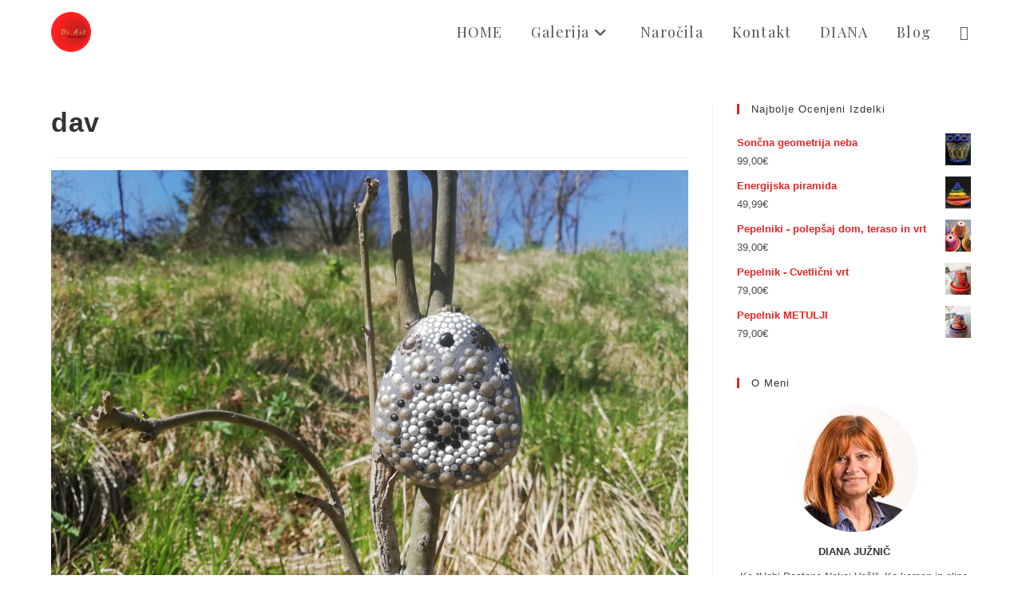

--- FILE ---
content_type: text/html; charset=UTF-8
request_url: https://diart.si/gmedia/img_20190420_110349-jpg/
body_size: 56855
content:
<!DOCTYPE html>
<html class="html" lang="sl-SI">
<head>
	<meta charset="UTF-8">
	<link rel="profile" href="https://gmpg.org/xfn/11">

	<link rel="dns-prefetch" href="//cdn.hu-manity.co" />
		<!-- Cookie Compliance -->
		<script type="text/javascript">var huOptions = {"appID":"diartsi-3c0abed","currentLanguage":"sl","blocking":false,"globalCookie":false,"isAdmin":false,"privacyConsent":true,"forms":[]};</script>
		<script type="text/javascript" src="https://cdn.hu-manity.co/hu-banner.min.js"></script><meta name='robots' content='index, follow, max-image-preview:large, max-snippet:-1, max-video-preview:-1' />
	<style>img:is([sizes="auto" i], [sizes^="auto," i]) { contain-intrinsic-size: 3000px 1500px }</style>
	<meta name="viewport" content="width=device-width, initial-scale=1">
	<!-- This site is optimized with the Yoast SEO plugin v26.3 - https://yoast.com/wordpress/plugins/seo/ -->
	<title>dav - Di.Art</title>
	<link rel="canonical" href="https://diart.si/gmedia/img_20190420_110349-jpg/" />
	<meta property="og:locale" content="sl_SI" />
	<meta property="og:type" content="article" />
	<meta property="og:title" content="dav - Di.Art" />
	<meta property="og:url" content="https://diart.si/gmedia/img_20190420_110349-jpg/" />
	<meta property="og:site_name" content="Di.Art" />
	<meta name="twitter:card" content="summary_large_image" />
	<script type="application/ld+json" class="yoast-schema-graph">{"@context":"https://schema.org","@graph":[{"@type":"WebPage","@id":"https://diart.si/gmedia/img_20190420_110349-jpg/","url":"https://diart.si/gmedia/img_20190420_110349-jpg/","name":"dav - Di.Art","isPartOf":{"@id":"https://diart.si/#website"},"datePublished":"2020-12-20T19:11:38+00:00","breadcrumb":{"@id":"https://diart.si/gmedia/img_20190420_110349-jpg/#breadcrumb"},"inLanguage":"sl-SI","potentialAction":[{"@type":"ReadAction","target":["https://diart.si/gmedia/img_20190420_110349-jpg/"]}]},{"@type":"BreadcrumbList","@id":"https://diart.si/gmedia/img_20190420_110349-jpg/#breadcrumb","itemListElement":[{"@type":"ListItem","position":1,"name":"Home","item":"https://diart.si/"},{"@type":"ListItem","position":2,"name":"Gmedia Posts","item":"https://diart.si/gmedia/"},{"@type":"ListItem","position":3,"name":"dav"}]},{"@type":"WebSite","@id":"https://diart.si/#website","url":"https://diart.si/","name":"Di.ART Diana Južnič","description":"Ko hobi postane nekaj več","publisher":{"@id":"https://diart.si/#/schema/person/062992f8bfaab95b450ffb43f4d5af60"},"potentialAction":[{"@type":"SearchAction","target":{"@type":"EntryPoint","urlTemplate":"https://diart.si/?s={search_term_string}"},"query-input":{"@type":"PropertyValueSpecification","valueRequired":true,"valueName":"search_term_string"}}],"inLanguage":"sl-SI"},{"@type":["Person","Organization"],"@id":"https://diart.si/#/schema/person/062992f8bfaab95b450ffb43f4d5af60","name":"Diart","image":{"@type":"ImageObject","inLanguage":"sl-SI","@id":"https://diart.si/#/schema/person/image/","url":"https://diart.si/wp-content/uploads/2020/05/Logo-300x300-1.png","contentUrl":"https://diart.si/wp-content/uploads/2020/05/Logo-300x300-1.png","width":300,"height":300,"caption":"Diart"},"logo":{"@id":"https://diart.si/#/schema/person/image/"}}]}</script>
	<!-- / Yoast SEO plugin. -->


<link rel='dns-prefetch' href='//capi-automation.s3.us-east-2.amazonaws.com' />
<link rel='dns-prefetch' href='//fonts.googleapis.com' />
<link rel="alternate" type="application/rss+xml" title="Di.Art &raquo; Vir" href="https://diart.si/feed/" />
<link rel="alternate" type="application/rss+xml" title="Di.Art &raquo; Vir komentarjev" href="https://diart.si/comments/feed/" />
		<!-- Gmedia Open Graph Meta Image -->
		<meta property="og:title" content="dav"/>
		<meta property="og:description" content="Ko hobi postane nekaj več"/>
		<meta property="og:image" content="https://diart.si/wp-content/grand-media/image/IMG_20190420_110349.jpg"/>
		<!-- End Gmedia Open Graph Meta Image -->
		<link rel="alternate" type="application/rss+xml" title="Di.Art &raquo; dav Vir komentarjev" href="https://diart.si/gmedia/img_20190420_110349-jpg/feed/" />
		<!-- This site uses the Google Analytics by MonsterInsights plugin v9.9.0 - Using Analytics tracking - https://www.monsterinsights.com/ -->
							<script src="//www.googletagmanager.com/gtag/js?id=G-53QD1D18VY"  data-cfasync="false" data-wpfc-render="false" async></script>
			<script data-cfasync="false" data-wpfc-render="false">
				var mi_version = '9.9.0';
				var mi_track_user = true;
				var mi_no_track_reason = '';
								var MonsterInsightsDefaultLocations = {"page_location":"https:\/\/diart.si\/gmedia\/img_20190420_110349-jpg\/"};
								if ( typeof MonsterInsightsPrivacyGuardFilter === 'function' ) {
					var MonsterInsightsLocations = (typeof MonsterInsightsExcludeQuery === 'object') ? MonsterInsightsPrivacyGuardFilter( MonsterInsightsExcludeQuery ) : MonsterInsightsPrivacyGuardFilter( MonsterInsightsDefaultLocations );
				} else {
					var MonsterInsightsLocations = (typeof MonsterInsightsExcludeQuery === 'object') ? MonsterInsightsExcludeQuery : MonsterInsightsDefaultLocations;
				}

								var disableStrs = [
										'ga-disable-G-53QD1D18VY',
									];

				/* Function to detect opted out users */
				function __gtagTrackerIsOptedOut() {
					for (var index = 0; index < disableStrs.length; index++) {
						if (document.cookie.indexOf(disableStrs[index] + '=true') > -1) {
							return true;
						}
					}

					return false;
				}

				/* Disable tracking if the opt-out cookie exists. */
				if (__gtagTrackerIsOptedOut()) {
					for (var index = 0; index < disableStrs.length; index++) {
						window[disableStrs[index]] = true;
					}
				}

				/* Opt-out function */
				function __gtagTrackerOptout() {
					for (var index = 0; index < disableStrs.length; index++) {
						document.cookie = disableStrs[index] + '=true; expires=Thu, 31 Dec 2099 23:59:59 UTC; path=/';
						window[disableStrs[index]] = true;
					}
				}

				if ('undefined' === typeof gaOptout) {
					function gaOptout() {
						__gtagTrackerOptout();
					}
				}
								window.dataLayer = window.dataLayer || [];

				window.MonsterInsightsDualTracker = {
					helpers: {},
					trackers: {},
				};
				if (mi_track_user) {
					function __gtagDataLayer() {
						dataLayer.push(arguments);
					}

					function __gtagTracker(type, name, parameters) {
						if (!parameters) {
							parameters = {};
						}

						if (parameters.send_to) {
							__gtagDataLayer.apply(null, arguments);
							return;
						}

						if (type === 'event') {
														parameters.send_to = monsterinsights_frontend.v4_id;
							var hookName = name;
							if (typeof parameters['event_category'] !== 'undefined') {
								hookName = parameters['event_category'] + ':' + name;
							}

							if (typeof MonsterInsightsDualTracker.trackers[hookName] !== 'undefined') {
								MonsterInsightsDualTracker.trackers[hookName](parameters);
							} else {
								__gtagDataLayer('event', name, parameters);
							}
							
						} else {
							__gtagDataLayer.apply(null, arguments);
						}
					}

					__gtagTracker('js', new Date());
					__gtagTracker('set', {
						'developer_id.dZGIzZG': true,
											});
					if ( MonsterInsightsLocations.page_location ) {
						__gtagTracker('set', MonsterInsightsLocations);
					}
										__gtagTracker('config', 'G-53QD1D18VY', {"forceSSL":"true","link_attribution":"true"} );
										window.gtag = __gtagTracker;										(function () {
						/* https://developers.google.com/analytics/devguides/collection/analyticsjs/ */
						/* ga and __gaTracker compatibility shim. */
						var noopfn = function () {
							return null;
						};
						var newtracker = function () {
							return new Tracker();
						};
						var Tracker = function () {
							return null;
						};
						var p = Tracker.prototype;
						p.get = noopfn;
						p.set = noopfn;
						p.send = function () {
							var args = Array.prototype.slice.call(arguments);
							args.unshift('send');
							__gaTracker.apply(null, args);
						};
						var __gaTracker = function () {
							var len = arguments.length;
							if (len === 0) {
								return;
							}
							var f = arguments[len - 1];
							if (typeof f !== 'object' || f === null || typeof f.hitCallback !== 'function') {
								if ('send' === arguments[0]) {
									var hitConverted, hitObject = false, action;
									if ('event' === arguments[1]) {
										if ('undefined' !== typeof arguments[3]) {
											hitObject = {
												'eventAction': arguments[3],
												'eventCategory': arguments[2],
												'eventLabel': arguments[4],
												'value': arguments[5] ? arguments[5] : 1,
											}
										}
									}
									if ('pageview' === arguments[1]) {
										if ('undefined' !== typeof arguments[2]) {
											hitObject = {
												'eventAction': 'page_view',
												'page_path': arguments[2],
											}
										}
									}
									if (typeof arguments[2] === 'object') {
										hitObject = arguments[2];
									}
									if (typeof arguments[5] === 'object') {
										Object.assign(hitObject, arguments[5]);
									}
									if ('undefined' !== typeof arguments[1].hitType) {
										hitObject = arguments[1];
										if ('pageview' === hitObject.hitType) {
											hitObject.eventAction = 'page_view';
										}
									}
									if (hitObject) {
										action = 'timing' === arguments[1].hitType ? 'timing_complete' : hitObject.eventAction;
										hitConverted = mapArgs(hitObject);
										__gtagTracker('event', action, hitConverted);
									}
								}
								return;
							}

							function mapArgs(args) {
								var arg, hit = {};
								var gaMap = {
									'eventCategory': 'event_category',
									'eventAction': 'event_action',
									'eventLabel': 'event_label',
									'eventValue': 'event_value',
									'nonInteraction': 'non_interaction',
									'timingCategory': 'event_category',
									'timingVar': 'name',
									'timingValue': 'value',
									'timingLabel': 'event_label',
									'page': 'page_path',
									'location': 'page_location',
									'title': 'page_title',
									'referrer' : 'page_referrer',
								};
								for (arg in args) {
																		if (!(!args.hasOwnProperty(arg) || !gaMap.hasOwnProperty(arg))) {
										hit[gaMap[arg]] = args[arg];
									} else {
										hit[arg] = args[arg];
									}
								}
								return hit;
							}

							try {
								f.hitCallback();
							} catch (ex) {
							}
						};
						__gaTracker.create = newtracker;
						__gaTracker.getByName = newtracker;
						__gaTracker.getAll = function () {
							return [];
						};
						__gaTracker.remove = noopfn;
						__gaTracker.loaded = true;
						window['__gaTracker'] = __gaTracker;
					})();
									} else {
										console.log("");
					(function () {
						function __gtagTracker() {
							return null;
						}

						window['__gtagTracker'] = __gtagTracker;
						window['gtag'] = __gtagTracker;
					})();
									}
			</script>
			
							<!-- / Google Analytics by MonsterInsights -->
		<script>
window._wpemojiSettings = {"baseUrl":"https:\/\/s.w.org\/images\/core\/emoji\/16.0.1\/72x72\/","ext":".png","svgUrl":"https:\/\/s.w.org\/images\/core\/emoji\/16.0.1\/svg\/","svgExt":".svg","source":{"concatemoji":"https:\/\/diart.si\/wp-includes\/js\/wp-emoji-release.min.js?ver=6.8.3"}};
/*! This file is auto-generated */
!function(s,n){var o,i,e;function c(e){try{var t={supportTests:e,timestamp:(new Date).valueOf()};sessionStorage.setItem(o,JSON.stringify(t))}catch(e){}}function p(e,t,n){e.clearRect(0,0,e.canvas.width,e.canvas.height),e.fillText(t,0,0);var t=new Uint32Array(e.getImageData(0,0,e.canvas.width,e.canvas.height).data),a=(e.clearRect(0,0,e.canvas.width,e.canvas.height),e.fillText(n,0,0),new Uint32Array(e.getImageData(0,0,e.canvas.width,e.canvas.height).data));return t.every(function(e,t){return e===a[t]})}function u(e,t){e.clearRect(0,0,e.canvas.width,e.canvas.height),e.fillText(t,0,0);for(var n=e.getImageData(16,16,1,1),a=0;a<n.data.length;a++)if(0!==n.data[a])return!1;return!0}function f(e,t,n,a){switch(t){case"flag":return n(e,"\ud83c\udff3\ufe0f\u200d\u26a7\ufe0f","\ud83c\udff3\ufe0f\u200b\u26a7\ufe0f")?!1:!n(e,"\ud83c\udde8\ud83c\uddf6","\ud83c\udde8\u200b\ud83c\uddf6")&&!n(e,"\ud83c\udff4\udb40\udc67\udb40\udc62\udb40\udc65\udb40\udc6e\udb40\udc67\udb40\udc7f","\ud83c\udff4\u200b\udb40\udc67\u200b\udb40\udc62\u200b\udb40\udc65\u200b\udb40\udc6e\u200b\udb40\udc67\u200b\udb40\udc7f");case"emoji":return!a(e,"\ud83e\udedf")}return!1}function g(e,t,n,a){var r="undefined"!=typeof WorkerGlobalScope&&self instanceof WorkerGlobalScope?new OffscreenCanvas(300,150):s.createElement("canvas"),o=r.getContext("2d",{willReadFrequently:!0}),i=(o.textBaseline="top",o.font="600 32px Arial",{});return e.forEach(function(e){i[e]=t(o,e,n,a)}),i}function t(e){var t=s.createElement("script");t.src=e,t.defer=!0,s.head.appendChild(t)}"undefined"!=typeof Promise&&(o="wpEmojiSettingsSupports",i=["flag","emoji"],n.supports={everything:!0,everythingExceptFlag:!0},e=new Promise(function(e){s.addEventListener("DOMContentLoaded",e,{once:!0})}),new Promise(function(t){var n=function(){try{var e=JSON.parse(sessionStorage.getItem(o));if("object"==typeof e&&"number"==typeof e.timestamp&&(new Date).valueOf()<e.timestamp+604800&&"object"==typeof e.supportTests)return e.supportTests}catch(e){}return null}();if(!n){if("undefined"!=typeof Worker&&"undefined"!=typeof OffscreenCanvas&&"undefined"!=typeof URL&&URL.createObjectURL&&"undefined"!=typeof Blob)try{var e="postMessage("+g.toString()+"("+[JSON.stringify(i),f.toString(),p.toString(),u.toString()].join(",")+"));",a=new Blob([e],{type:"text/javascript"}),r=new Worker(URL.createObjectURL(a),{name:"wpTestEmojiSupports"});return void(r.onmessage=function(e){c(n=e.data),r.terminate(),t(n)})}catch(e){}c(n=g(i,f,p,u))}t(n)}).then(function(e){for(var t in e)n.supports[t]=e[t],n.supports.everything=n.supports.everything&&n.supports[t],"flag"!==t&&(n.supports.everythingExceptFlag=n.supports.everythingExceptFlag&&n.supports[t]);n.supports.everythingExceptFlag=n.supports.everythingExceptFlag&&!n.supports.flag,n.DOMReady=!1,n.readyCallback=function(){n.DOMReady=!0}}).then(function(){return e}).then(function(){var e;n.supports.everything||(n.readyCallback(),(e=n.source||{}).concatemoji?t(e.concatemoji):e.wpemoji&&e.twemoji&&(t(e.twemoji),t(e.wpemoji)))}))}((window,document),window._wpemojiSettings);
</script>
<style id='wp-emoji-styles-inline-css'>

	img.wp-smiley, img.emoji {
		display: inline !important;
		border: none !important;
		box-shadow: none !important;
		height: 1em !important;
		width: 1em !important;
		margin: 0 0.07em !important;
		vertical-align: -0.1em !important;
		background: none !important;
		padding: 0 !important;
	}
</style>
<link rel='stylesheet' id='wp-block-library-css' href='https://diart.si/wp-includes/css/dist/block-library/style.min.css?ver=6.8.3' media='all' />
<style id='wp-block-library-theme-inline-css'>
.wp-block-audio :where(figcaption){color:#555;font-size:13px;text-align:center}.is-dark-theme .wp-block-audio :where(figcaption){color:#ffffffa6}.wp-block-audio{margin:0 0 1em}.wp-block-code{border:1px solid #ccc;border-radius:4px;font-family:Menlo,Consolas,monaco,monospace;padding:.8em 1em}.wp-block-embed :where(figcaption){color:#555;font-size:13px;text-align:center}.is-dark-theme .wp-block-embed :where(figcaption){color:#ffffffa6}.wp-block-embed{margin:0 0 1em}.blocks-gallery-caption{color:#555;font-size:13px;text-align:center}.is-dark-theme .blocks-gallery-caption{color:#ffffffa6}:root :where(.wp-block-image figcaption){color:#555;font-size:13px;text-align:center}.is-dark-theme :root :where(.wp-block-image figcaption){color:#ffffffa6}.wp-block-image{margin:0 0 1em}.wp-block-pullquote{border-bottom:4px solid;border-top:4px solid;color:currentColor;margin-bottom:1.75em}.wp-block-pullquote cite,.wp-block-pullquote footer,.wp-block-pullquote__citation{color:currentColor;font-size:.8125em;font-style:normal;text-transform:uppercase}.wp-block-quote{border-left:.25em solid;margin:0 0 1.75em;padding-left:1em}.wp-block-quote cite,.wp-block-quote footer{color:currentColor;font-size:.8125em;font-style:normal;position:relative}.wp-block-quote:where(.has-text-align-right){border-left:none;border-right:.25em solid;padding-left:0;padding-right:1em}.wp-block-quote:where(.has-text-align-center){border:none;padding-left:0}.wp-block-quote.is-large,.wp-block-quote.is-style-large,.wp-block-quote:where(.is-style-plain){border:none}.wp-block-search .wp-block-search__label{font-weight:700}.wp-block-search__button{border:1px solid #ccc;padding:.375em .625em}:where(.wp-block-group.has-background){padding:1.25em 2.375em}.wp-block-separator.has-css-opacity{opacity:.4}.wp-block-separator{border:none;border-bottom:2px solid;margin-left:auto;margin-right:auto}.wp-block-separator.has-alpha-channel-opacity{opacity:1}.wp-block-separator:not(.is-style-wide):not(.is-style-dots){width:100px}.wp-block-separator.has-background:not(.is-style-dots){border-bottom:none;height:1px}.wp-block-separator.has-background:not(.is-style-wide):not(.is-style-dots){height:2px}.wp-block-table{margin:0 0 1em}.wp-block-table td,.wp-block-table th{word-break:normal}.wp-block-table :where(figcaption){color:#555;font-size:13px;text-align:center}.is-dark-theme .wp-block-table :where(figcaption){color:#ffffffa6}.wp-block-video :where(figcaption){color:#555;font-size:13px;text-align:center}.is-dark-theme .wp-block-video :where(figcaption){color:#ffffffa6}.wp-block-video{margin:0 0 1em}:root :where(.wp-block-template-part.has-background){margin-bottom:0;margin-top:0;padding:1.25em 2.375em}
</style>
<style id='classic-theme-styles-inline-css'>
/*! This file is auto-generated */
.wp-block-button__link{color:#fff;background-color:#32373c;border-radius:9999px;box-shadow:none;text-decoration:none;padding:calc(.667em + 2px) calc(1.333em + 2px);font-size:1.125em}.wp-block-file__button{background:#32373c;color:#fff;text-decoration:none}
</style>
<style id='global-styles-inline-css'>
:root{--wp--preset--aspect-ratio--square: 1;--wp--preset--aspect-ratio--4-3: 4/3;--wp--preset--aspect-ratio--3-4: 3/4;--wp--preset--aspect-ratio--3-2: 3/2;--wp--preset--aspect-ratio--2-3: 2/3;--wp--preset--aspect-ratio--16-9: 16/9;--wp--preset--aspect-ratio--9-16: 9/16;--wp--preset--color--black: #000000;--wp--preset--color--cyan-bluish-gray: #abb8c3;--wp--preset--color--white: #ffffff;--wp--preset--color--pale-pink: #f78da7;--wp--preset--color--vivid-red: #cf2e2e;--wp--preset--color--luminous-vivid-orange: #ff6900;--wp--preset--color--luminous-vivid-amber: #fcb900;--wp--preset--color--light-green-cyan: #7bdcb5;--wp--preset--color--vivid-green-cyan: #00d084;--wp--preset--color--pale-cyan-blue: #8ed1fc;--wp--preset--color--vivid-cyan-blue: #0693e3;--wp--preset--color--vivid-purple: #9b51e0;--wp--preset--gradient--vivid-cyan-blue-to-vivid-purple: linear-gradient(135deg,rgba(6,147,227,1) 0%,rgb(155,81,224) 100%);--wp--preset--gradient--light-green-cyan-to-vivid-green-cyan: linear-gradient(135deg,rgb(122,220,180) 0%,rgb(0,208,130) 100%);--wp--preset--gradient--luminous-vivid-amber-to-luminous-vivid-orange: linear-gradient(135deg,rgba(252,185,0,1) 0%,rgba(255,105,0,1) 100%);--wp--preset--gradient--luminous-vivid-orange-to-vivid-red: linear-gradient(135deg,rgba(255,105,0,1) 0%,rgb(207,46,46) 100%);--wp--preset--gradient--very-light-gray-to-cyan-bluish-gray: linear-gradient(135deg,rgb(238,238,238) 0%,rgb(169,184,195) 100%);--wp--preset--gradient--cool-to-warm-spectrum: linear-gradient(135deg,rgb(74,234,220) 0%,rgb(151,120,209) 20%,rgb(207,42,186) 40%,rgb(238,44,130) 60%,rgb(251,105,98) 80%,rgb(254,248,76) 100%);--wp--preset--gradient--blush-light-purple: linear-gradient(135deg,rgb(255,206,236) 0%,rgb(152,150,240) 100%);--wp--preset--gradient--blush-bordeaux: linear-gradient(135deg,rgb(254,205,165) 0%,rgb(254,45,45) 50%,rgb(107,0,62) 100%);--wp--preset--gradient--luminous-dusk: linear-gradient(135deg,rgb(255,203,112) 0%,rgb(199,81,192) 50%,rgb(65,88,208) 100%);--wp--preset--gradient--pale-ocean: linear-gradient(135deg,rgb(255,245,203) 0%,rgb(182,227,212) 50%,rgb(51,167,181) 100%);--wp--preset--gradient--electric-grass: linear-gradient(135deg,rgb(202,248,128) 0%,rgb(113,206,126) 100%);--wp--preset--gradient--midnight: linear-gradient(135deg,rgb(2,3,129) 0%,rgb(40,116,252) 100%);--wp--preset--font-size--small: 13px;--wp--preset--font-size--medium: 20px;--wp--preset--font-size--large: 36px;--wp--preset--font-size--x-large: 42px;--wp--preset--spacing--20: 0.44rem;--wp--preset--spacing--30: 0.67rem;--wp--preset--spacing--40: 1rem;--wp--preset--spacing--50: 1.5rem;--wp--preset--spacing--60: 2.25rem;--wp--preset--spacing--70: 3.38rem;--wp--preset--spacing--80: 5.06rem;--wp--preset--shadow--natural: 6px 6px 9px rgba(0, 0, 0, 0.2);--wp--preset--shadow--deep: 12px 12px 50px rgba(0, 0, 0, 0.4);--wp--preset--shadow--sharp: 6px 6px 0px rgba(0, 0, 0, 0.2);--wp--preset--shadow--outlined: 6px 6px 0px -3px rgba(255, 255, 255, 1), 6px 6px rgba(0, 0, 0, 1);--wp--preset--shadow--crisp: 6px 6px 0px rgba(0, 0, 0, 1);}:where(.is-layout-flex){gap: 0.5em;}:where(.is-layout-grid){gap: 0.5em;}body .is-layout-flex{display: flex;}.is-layout-flex{flex-wrap: wrap;align-items: center;}.is-layout-flex > :is(*, div){margin: 0;}body .is-layout-grid{display: grid;}.is-layout-grid > :is(*, div){margin: 0;}:where(.wp-block-columns.is-layout-flex){gap: 2em;}:where(.wp-block-columns.is-layout-grid){gap: 2em;}:where(.wp-block-post-template.is-layout-flex){gap: 1.25em;}:where(.wp-block-post-template.is-layout-grid){gap: 1.25em;}.has-black-color{color: var(--wp--preset--color--black) !important;}.has-cyan-bluish-gray-color{color: var(--wp--preset--color--cyan-bluish-gray) !important;}.has-white-color{color: var(--wp--preset--color--white) !important;}.has-pale-pink-color{color: var(--wp--preset--color--pale-pink) !important;}.has-vivid-red-color{color: var(--wp--preset--color--vivid-red) !important;}.has-luminous-vivid-orange-color{color: var(--wp--preset--color--luminous-vivid-orange) !important;}.has-luminous-vivid-amber-color{color: var(--wp--preset--color--luminous-vivid-amber) !important;}.has-light-green-cyan-color{color: var(--wp--preset--color--light-green-cyan) !important;}.has-vivid-green-cyan-color{color: var(--wp--preset--color--vivid-green-cyan) !important;}.has-pale-cyan-blue-color{color: var(--wp--preset--color--pale-cyan-blue) !important;}.has-vivid-cyan-blue-color{color: var(--wp--preset--color--vivid-cyan-blue) !important;}.has-vivid-purple-color{color: var(--wp--preset--color--vivid-purple) !important;}.has-black-background-color{background-color: var(--wp--preset--color--black) !important;}.has-cyan-bluish-gray-background-color{background-color: var(--wp--preset--color--cyan-bluish-gray) !important;}.has-white-background-color{background-color: var(--wp--preset--color--white) !important;}.has-pale-pink-background-color{background-color: var(--wp--preset--color--pale-pink) !important;}.has-vivid-red-background-color{background-color: var(--wp--preset--color--vivid-red) !important;}.has-luminous-vivid-orange-background-color{background-color: var(--wp--preset--color--luminous-vivid-orange) !important;}.has-luminous-vivid-amber-background-color{background-color: var(--wp--preset--color--luminous-vivid-amber) !important;}.has-light-green-cyan-background-color{background-color: var(--wp--preset--color--light-green-cyan) !important;}.has-vivid-green-cyan-background-color{background-color: var(--wp--preset--color--vivid-green-cyan) !important;}.has-pale-cyan-blue-background-color{background-color: var(--wp--preset--color--pale-cyan-blue) !important;}.has-vivid-cyan-blue-background-color{background-color: var(--wp--preset--color--vivid-cyan-blue) !important;}.has-vivid-purple-background-color{background-color: var(--wp--preset--color--vivid-purple) !important;}.has-black-border-color{border-color: var(--wp--preset--color--black) !important;}.has-cyan-bluish-gray-border-color{border-color: var(--wp--preset--color--cyan-bluish-gray) !important;}.has-white-border-color{border-color: var(--wp--preset--color--white) !important;}.has-pale-pink-border-color{border-color: var(--wp--preset--color--pale-pink) !important;}.has-vivid-red-border-color{border-color: var(--wp--preset--color--vivid-red) !important;}.has-luminous-vivid-orange-border-color{border-color: var(--wp--preset--color--luminous-vivid-orange) !important;}.has-luminous-vivid-amber-border-color{border-color: var(--wp--preset--color--luminous-vivid-amber) !important;}.has-light-green-cyan-border-color{border-color: var(--wp--preset--color--light-green-cyan) !important;}.has-vivid-green-cyan-border-color{border-color: var(--wp--preset--color--vivid-green-cyan) !important;}.has-pale-cyan-blue-border-color{border-color: var(--wp--preset--color--pale-cyan-blue) !important;}.has-vivid-cyan-blue-border-color{border-color: var(--wp--preset--color--vivid-cyan-blue) !important;}.has-vivid-purple-border-color{border-color: var(--wp--preset--color--vivid-purple) !important;}.has-vivid-cyan-blue-to-vivid-purple-gradient-background{background: var(--wp--preset--gradient--vivid-cyan-blue-to-vivid-purple) !important;}.has-light-green-cyan-to-vivid-green-cyan-gradient-background{background: var(--wp--preset--gradient--light-green-cyan-to-vivid-green-cyan) !important;}.has-luminous-vivid-amber-to-luminous-vivid-orange-gradient-background{background: var(--wp--preset--gradient--luminous-vivid-amber-to-luminous-vivid-orange) !important;}.has-luminous-vivid-orange-to-vivid-red-gradient-background{background: var(--wp--preset--gradient--luminous-vivid-orange-to-vivid-red) !important;}.has-very-light-gray-to-cyan-bluish-gray-gradient-background{background: var(--wp--preset--gradient--very-light-gray-to-cyan-bluish-gray) !important;}.has-cool-to-warm-spectrum-gradient-background{background: var(--wp--preset--gradient--cool-to-warm-spectrum) !important;}.has-blush-light-purple-gradient-background{background: var(--wp--preset--gradient--blush-light-purple) !important;}.has-blush-bordeaux-gradient-background{background: var(--wp--preset--gradient--blush-bordeaux) !important;}.has-luminous-dusk-gradient-background{background: var(--wp--preset--gradient--luminous-dusk) !important;}.has-pale-ocean-gradient-background{background: var(--wp--preset--gradient--pale-ocean) !important;}.has-electric-grass-gradient-background{background: var(--wp--preset--gradient--electric-grass) !important;}.has-midnight-gradient-background{background: var(--wp--preset--gradient--midnight) !important;}.has-small-font-size{font-size: var(--wp--preset--font-size--small) !important;}.has-medium-font-size{font-size: var(--wp--preset--font-size--medium) !important;}.has-large-font-size{font-size: var(--wp--preset--font-size--large) !important;}.has-x-large-font-size{font-size: var(--wp--preset--font-size--x-large) !important;}
:where(.wp-block-post-template.is-layout-flex){gap: 1.25em;}:where(.wp-block-post-template.is-layout-grid){gap: 1.25em;}
:where(.wp-block-columns.is-layout-flex){gap: 2em;}:where(.wp-block-columns.is-layout-grid){gap: 2em;}
:root :where(.wp-block-pullquote){font-size: 1.5em;line-height: 1.6;}
</style>
<link rel='stylesheet' id='woocommerce-layout-css' href='https://diart.si/wp-content/plugins/woocommerce/assets/css/woocommerce-layout.css?ver=10.3.7' media='all' />
<link rel='stylesheet' id='woocommerce-smallscreen-css' href='https://diart.si/wp-content/plugins/woocommerce/assets/css/woocommerce-smallscreen.css?ver=10.3.7' media='only screen and (max-width: 768px)' />
<link rel='stylesheet' id='woocommerce-general-css' href='https://diart.si/wp-content/plugins/woocommerce/assets/css/woocommerce.css?ver=10.3.7' media='all' />
<style id='woocommerce-inline-inline-css'>
.woocommerce form .form-row .required { visibility: visible; }
</style>
<link rel='stylesheet' id='atw-posts-style-sheet-css' href='https://diart.si/wp-content/plugins/show-posts/atw-posts-style.min.css?ver=1.8.1' media='all' />
<link rel='stylesheet' id='brands-styles-css' href='https://diart.si/wp-content/plugins/woocommerce/assets/css/brands.css?ver=10.3.7' media='all' />
<link rel='stylesheet' id='oceanwp-woo-mini-cart-css' href='https://diart.si/wp-content/themes/oceanwp/assets/css/woo/woo-mini-cart.min.css?ver=6.8.3' media='all' />
<link rel='stylesheet' id='font-awesome-css' href='https://diart.si/wp-content/themes/oceanwp/assets/fonts/fontawesome/css/all.min.css?ver=6.7.2' media='all' />
<link rel='stylesheet' id='simple-line-icons-css' href='https://diart.si/wp-content/themes/oceanwp/assets/css/third/simple-line-icons.min.css?ver=2.4.0' media='all' />
<link rel='stylesheet' id='oceanwp-style-css' href='https://diart.si/wp-content/themes/oceanwp/assets/css/style.min.css?ver=4.1.3' media='all' />
<style id='oceanwp-style-inline-css'>
div.wpforms-container-full .wpforms-form input[type=submit]:hover,
			div.wpforms-container-full .wpforms-form input[type=submit]:focus,
			div.wpforms-container-full .wpforms-form input[type=submit]:active,
			div.wpforms-container-full .wpforms-form button[type=submit]:hover,
			div.wpforms-container-full .wpforms-form button[type=submit]:focus,
			div.wpforms-container-full .wpforms-form button[type=submit]:active,
			div.wpforms-container-full .wpforms-form .wpforms-page-button:hover,
			div.wpforms-container-full .wpforms-form .wpforms-page-button:active,
			div.wpforms-container-full .wpforms-form .wpforms-page-button:focus {
				border: none;
			}
</style>
<link rel='stylesheet' id='jgb-styles-css' href='https://diart.si/wp-content/plugins/jetgridbuilder/assets/css/jgb-styles.css?ver=1.1.5' media='all' />
<link rel='stylesheet' id='oceanwp-google-font-playfair-display-css' href='//fonts.googleapis.com/css?family=Playfair+Display%3A100%2C200%2C300%2C400%2C500%2C600%2C700%2C800%2C900%2C100i%2C200i%2C300i%2C400i%2C500i%2C600i%2C700i%2C800i%2C900i&#038;subset=latin&#038;display=swap&#038;ver=6.8.3' media='all' />
<link rel='stylesheet' id='oceanwp-google-font-pt-sans-css' href='//fonts.googleapis.com/css?family=PT+Sans%3A100%2C200%2C300%2C400%2C500%2C600%2C700%2C800%2C900%2C100i%2C200i%2C300i%2C400i%2C500i%2C600i%2C700i%2C800i%2C900i&#038;subset=latin&#038;display=swap&#038;ver=6.8.3' media='all' />
<link rel='stylesheet' id='gmedia-global-frontend-css' href='https://diart.si/wp-content/plugins/grand-media/assets/gmedia.global.front.css?ver=1.15.0' media='all' />
<link rel='stylesheet' id='elementor-frontend-css' href='https://diart.si/wp-content/plugins/elementor/assets/css/frontend.min.css?ver=3.33.0' media='all' />
<link rel='stylesheet' id='eael-general-css' href='https://diart.si/wp-content/plugins/essential-addons-for-elementor-lite/assets/front-end/css/view/general.min.css?ver=6.4.0' media='all' />
<link rel='stylesheet' id='oe-widgets-style-css' href='https://diart.si/wp-content/plugins/ocean-extra/assets/css/widgets.css?ver=6.8.3' media='all' />
<script async='async' src="https://diart.si/wp-content/plugins/google-analytics-for-wordpress/assets/js/frontend-gtag.min.js?ver=9.9.0" id="monsterinsights-frontend-script-js" async data-wp-strategy="async"></script>
<script data-cfasync="false" data-wpfc-render="false" id='monsterinsights-frontend-script-js-extra'>var monsterinsights_frontend = {"js_events_tracking":"true","download_extensions":"doc,pdf,ppt,zip,xls,docx,pptx,xlsx","inbound_paths":"[{\"path\":\"\\\/go\\\/\",\"label\":\"affiliate\"},{\"path\":\"\\\/recommend\\\/\",\"label\":\"affiliate\"}]","home_url":"https:\/\/diart.si","hash_tracking":"false","v4_id":"G-53QD1D18VY"};</script>
<script src="https://diart.si/wp-includes/js/jquery/jquery.min.js?ver=3.7.1" id="jquery-core-js"></script>
<script async='async' src="https://diart.si/wp-includes/js/jquery/jquery-migrate.min.js?ver=3.4.1" id="jquery-migrate-js"></script>
<script async='async' src="https://diart.si/wp-content/plugins/woocommerce/assets/js/jquery-blockui/jquery.blockUI.min.js?ver=2.7.0-wc.10.3.7" id="wc-jquery-blockui-js" defer data-wp-strategy="defer"></script>
<script id="wc-add-to-cart-js-extra">
var wc_add_to_cart_params = {"ajax_url":"\/wp-admin\/admin-ajax.php","wc_ajax_url":"\/?wc-ajax=%%endpoint%%","i18n_view_cart":"Prika\u017ei ko\u0161arico","cart_url":"https:\/\/diart.si\/kosarica\/","is_cart":"","cart_redirect_after_add":"yes"};
</script>
<script async='async' src="https://diart.si/wp-content/plugins/woocommerce/assets/js/frontend/add-to-cart.min.js?ver=10.3.7" id="wc-add-to-cart-js" defer data-wp-strategy="defer"></script>
<script async='async' src="https://diart.si/wp-content/plugins/woocommerce/assets/js/js-cookie/js.cookie.min.js?ver=2.1.4-wc.10.3.7" id="wc-js-cookie-js" defer data-wp-strategy="defer"></script>
<script id="woocommerce-js-extra">
var woocommerce_params = {"ajax_url":"\/wp-admin\/admin-ajax.php","wc_ajax_url":"\/?wc-ajax=%%endpoint%%","i18n_password_show":"Prika\u017ei geslo","i18n_password_hide":"Skrij geslo"};
</script>
<script async='async' src="https://diart.si/wp-content/plugins/woocommerce/assets/js/frontend/woocommerce.min.js?ver=10.3.7" id="woocommerce-js" defer data-wp-strategy="defer"></script>
<link rel="https://api.w.org/" href="https://diart.si/wp-json/" /><link rel="EditURI" type="application/rsd+xml" title="RSD" href="https://diart.si/xmlrpc.php?rsd" />
<meta name="generator" content="WordPress 6.8.3" />
<meta name="generator" content="WooCommerce 10.3.7" />
<link rel='shortlink' href='https://diart.si/?p=7785' />
<link rel="alternate" title="oEmbed (JSON)" type="application/json+oembed" href="https://diart.si/wp-json/oembed/1.0/embed?url=https%3A%2F%2Fdiart.si%2Fgmedia%2Fimg_20190420_110349-jpg%2F" />
<link rel="alternate" title="oEmbed (XML)" type="text/xml+oembed" href="https://diart.si/wp-json/oembed/1.0/embed?url=https%3A%2F%2Fdiart.si%2Fgmedia%2Fimg_20190420_110349-jpg%2F&#038;format=xml" />
<meta name="facebook-domain-verification" content="2lvdqelibq2x1a1jzgzpcfhgg39ndw" />
<!-- <meta name="GmediaGallery" version="1.24.1/1.8.0" license="" /> -->
	<noscript><style>.woocommerce-product-gallery{ opacity: 1 !important; }</style></noscript>
	<meta name="generator" content="Elementor 3.33.0; features: e_font_icon_svg, additional_custom_breakpoints; settings: css_print_method-external, google_font-enabled, font_display-auto">
			<script  type="text/javascript">
				!function(f,b,e,v,n,t,s){if(f.fbq)return;n=f.fbq=function(){n.callMethod?
					n.callMethod.apply(n,arguments):n.queue.push(arguments)};if(!f._fbq)f._fbq=n;
					n.push=n;n.loaded=!0;n.version='2.0';n.queue=[];t=b.createElement(e);t.async=!0;
					t.src=v;s=b.getElementsByTagName(e)[0];s.parentNode.insertBefore(t,s)}(window,
					document,'script','https://connect.facebook.net/en_US/fbevents.js');
			</script>
			<!-- WooCommerce Facebook Integration Begin -->
			<script  type="text/javascript">

				fbq('init', '662836510565029', {}, {
    "agent": "woocommerce_2-10.3.7-3.5.12"
});

				document.addEventListener( 'DOMContentLoaded', function() {
					// Insert placeholder for events injected when a product is added to the cart through AJAX.
					document.body.insertAdjacentHTML( 'beforeend', '<div class=\"wc-facebook-pixel-event-placeholder\"></div>' );
				}, false );

			</script>
			<!-- WooCommerce Facebook Integration End -->
						<style>
				.e-con.e-parent:nth-of-type(n+4):not(.e-lazyloaded):not(.e-no-lazyload),
				.e-con.e-parent:nth-of-type(n+4):not(.e-lazyloaded):not(.e-no-lazyload) * {
					background-image: none !important;
				}
				@media screen and (max-height: 1024px) {
					.e-con.e-parent:nth-of-type(n+3):not(.e-lazyloaded):not(.e-no-lazyload),
					.e-con.e-parent:nth-of-type(n+3):not(.e-lazyloaded):not(.e-no-lazyload) * {
						background-image: none !important;
					}
				}
				@media screen and (max-height: 640px) {
					.e-con.e-parent:nth-of-type(n+2):not(.e-lazyloaded):not(.e-no-lazyload),
					.e-con.e-parent:nth-of-type(n+2):not(.e-lazyloaded):not(.e-no-lazyload) * {
						background-image: none !important;
					}
				}
			</style>
			<link rel="icon" href="https://diart.si/wp-content/uploads/2020/05/Logo-300x300-1-100x100.png" sizes="32x32" />
<link rel="icon" href="https://diart.si/wp-content/uploads/2020/05/Logo-300x300-1.png" sizes="192x192" />
<link rel="apple-touch-icon" href="https://diart.si/wp-content/uploads/2020/05/Logo-300x300-1.png" />
<meta name="msapplication-TileImage" content="https://diart.si/wp-content/uploads/2020/05/Logo-300x300-1.png" />
<!-- OceanWP CSS -->
<style type="text/css">
/* Colors */a:hover,a.light:hover,.theme-heading .text::before,.theme-heading .text::after,#top-bar-content >a:hover,#top-bar-social li.oceanwp-email a:hover,#site-navigation-wrap .dropdown-menu >li >a:hover,#site-header.medium-header #medium-searchform button:hover,.oceanwp-mobile-menu-icon a:hover,.blog-entry.post .blog-entry-header .entry-title a:hover,.blog-entry.post .blog-entry-readmore a:hover,.blog-entry.thumbnail-entry .blog-entry-category a,ul.meta li a:hover,.dropcap,.single nav.post-navigation .nav-links .title,body .related-post-title a:hover,body #wp-calendar caption,body .contact-info-widget.default i,body .contact-info-widget.big-icons i,body .custom-links-widget .oceanwp-custom-links li a:hover,body .custom-links-widget .oceanwp-custom-links li a:hover:before,body .posts-thumbnails-widget li a:hover,body .social-widget li.oceanwp-email a:hover,.comment-author .comment-meta .comment-reply-link,#respond #cancel-comment-reply-link:hover,#footer-widgets .footer-box a:hover,#footer-bottom a:hover,#footer-bottom #footer-bottom-menu a:hover,.sidr a:hover,.sidr-class-dropdown-toggle:hover,.sidr-class-menu-item-has-children.active >a,.sidr-class-menu-item-has-children.active >a >.sidr-class-dropdown-toggle,input[type=checkbox]:checked:before{color:#e92424}.single nav.post-navigation .nav-links .title .owp-icon use,.blog-entry.post .blog-entry-readmore a:hover .owp-icon use,body .contact-info-widget.default .owp-icon use,body .contact-info-widget.big-icons .owp-icon use{stroke:#e92424}input[type="button"],input[type="reset"],input[type="submit"],button[type="submit"],.button,#site-navigation-wrap .dropdown-menu >li.btn >a >span,.thumbnail:hover i,.thumbnail:hover .link-post-svg-icon,.post-quote-content,.omw-modal .omw-close-modal,body .contact-info-widget.big-icons li:hover i,body .contact-info-widget.big-icons li:hover .owp-icon,body div.wpforms-container-full .wpforms-form input[type=submit],body div.wpforms-container-full .wpforms-form button[type=submit],body div.wpforms-container-full .wpforms-form .wpforms-page-button,.woocommerce-cart .wp-element-button,.woocommerce-checkout .wp-element-button,.wp-block-button__link{background-color:#e92424}.widget-title{border-color:#e92424}blockquote{border-color:#e92424}.wp-block-quote{border-color:#e92424}#searchform-dropdown{border-color:#e92424}.dropdown-menu .sub-menu{border-color:#e92424}.blog-entry.large-entry .blog-entry-readmore a:hover{border-color:#e92424}.oceanwp-newsletter-form-wrap input[type="email"]:focus{border-color:#e92424}.social-widget li.oceanwp-email a:hover{border-color:#e92424}#respond #cancel-comment-reply-link:hover{border-color:#e92424}body .contact-info-widget.big-icons li:hover i{border-color:#e92424}body .contact-info-widget.big-icons li:hover .owp-icon{border-color:#e92424}#footer-widgets .oceanwp-newsletter-form-wrap input[type="email"]:focus{border-color:#e92424}input[type="button"]:hover,input[type="reset"]:hover,input[type="submit"]:hover,button[type="submit"]:hover,input[type="button"]:focus,input[type="reset"]:focus,input[type="submit"]:focus,button[type="submit"]:focus,.button:hover,.button:focus,#site-navigation-wrap .dropdown-menu >li.btn >a:hover >span,.post-quote-author,.omw-modal .omw-close-modal:hover,body div.wpforms-container-full .wpforms-form input[type=submit]:hover,body div.wpforms-container-full .wpforms-form button[type=submit]:hover,body div.wpforms-container-full .wpforms-form .wpforms-page-button:hover,.woocommerce-cart .wp-element-button:hover,.woocommerce-checkout .wp-element-button:hover,.wp-block-button__link:hover{background-color:#e92424}table th,table td,hr,.content-area,body.content-left-sidebar #content-wrap .content-area,.content-left-sidebar .content-area,#top-bar-wrap,#site-header,#site-header.top-header #search-toggle,.dropdown-menu ul li,.centered-minimal-page-header,.blog-entry.post,.blog-entry.grid-entry .blog-entry-inner,.blog-entry.thumbnail-entry .blog-entry-bottom,.single-post .entry-title,.single .entry-share-wrap .entry-share,.single .entry-share,.single .entry-share ul li a,.single nav.post-navigation,.single nav.post-navigation .nav-links .nav-previous,#author-bio,#author-bio .author-bio-avatar,#author-bio .author-bio-social li a,#related-posts,#comments,.comment-body,#respond #cancel-comment-reply-link,#blog-entries .type-page,.page-numbers a,.page-numbers span:not(.elementor-screen-only),.page-links span,body #wp-calendar caption,body #wp-calendar th,body #wp-calendar tbody,body .contact-info-widget.default i,body .contact-info-widget.big-icons i,body .contact-info-widget.big-icons .owp-icon,body .contact-info-widget.default .owp-icon,body .posts-thumbnails-widget li,body .tagcloud a{border-color:}a{color:#e92424}a .owp-icon use{stroke:#e92424}a:hover{color:#e80000}a:hover .owp-icon use{stroke:#e80000}body .theme-button,body input[type="submit"],body button[type="submit"],body button,body .button,body div.wpforms-container-full .wpforms-form input[type=submit],body div.wpforms-container-full .wpforms-form button[type=submit],body div.wpforms-container-full .wpforms-form .wpforms-page-button,.woocommerce-cart .wp-element-button,.woocommerce-checkout .wp-element-button,.wp-block-button__link{border-color:#ffffff}body .theme-button:hover,body input[type="submit"]:hover,body button[type="submit"]:hover,body button:hover,body .button:hover,body div.wpforms-container-full .wpforms-form input[type=submit]:hover,body div.wpforms-container-full .wpforms-form input[type=submit]:active,body div.wpforms-container-full .wpforms-form button[type=submit]:hover,body div.wpforms-container-full .wpforms-form button[type=submit]:active,body div.wpforms-container-full .wpforms-form .wpforms-page-button:hover,body div.wpforms-container-full .wpforms-form .wpforms-page-button:active,.woocommerce-cart .wp-element-button:hover,.woocommerce-checkout .wp-element-button:hover,.wp-block-button__link:hover{border-color:#ffffff}/* OceanWP Style Settings CSS */.theme-button,input[type="submit"],button[type="submit"],button,.button,body div.wpforms-container-full .wpforms-form input[type=submit],body div.wpforms-container-full .wpforms-form button[type=submit],body div.wpforms-container-full .wpforms-form .wpforms-page-button{border-style:solid}.theme-button,input[type="submit"],button[type="submit"],button,.button,body div.wpforms-container-full .wpforms-form input[type=submit],body div.wpforms-container-full .wpforms-form button[type=submit],body div.wpforms-container-full .wpforms-form .wpforms-page-button{border-width:1px}form input[type="text"],form input[type="password"],form input[type="email"],form input[type="url"],form input[type="date"],form input[type="month"],form input[type="time"],form input[type="datetime"],form input[type="datetime-local"],form input[type="week"],form input[type="number"],form input[type="search"],form input[type="tel"],form input[type="color"],form select,form textarea,.woocommerce .woocommerce-checkout .select2-container--default .select2-selection--single{border-style:solid}body div.wpforms-container-full .wpforms-form input[type=date],body div.wpforms-container-full .wpforms-form input[type=datetime],body div.wpforms-container-full .wpforms-form input[type=datetime-local],body div.wpforms-container-full .wpforms-form input[type=email],body div.wpforms-container-full .wpforms-form input[type=month],body div.wpforms-container-full .wpforms-form input[type=number],body div.wpforms-container-full .wpforms-form input[type=password],body div.wpforms-container-full .wpforms-form input[type=range],body div.wpforms-container-full .wpforms-form input[type=search],body div.wpforms-container-full .wpforms-form input[type=tel],body div.wpforms-container-full .wpforms-form input[type=text],body div.wpforms-container-full .wpforms-form input[type=time],body div.wpforms-container-full .wpforms-form input[type=url],body div.wpforms-container-full .wpforms-form input[type=week],body div.wpforms-container-full .wpforms-form select,body div.wpforms-container-full .wpforms-form textarea{border-style:solid}form input[type="text"],form input[type="password"],form input[type="email"],form input[type="url"],form input[type="date"],form input[type="month"],form input[type="time"],form input[type="datetime"],form input[type="datetime-local"],form input[type="week"],form input[type="number"],form input[type="search"],form input[type="tel"],form input[type="color"],form select,form textarea{border-radius:3px}body div.wpforms-container-full .wpforms-form input[type=date],body div.wpforms-container-full .wpforms-form input[type=datetime],body div.wpforms-container-full .wpforms-form input[type=datetime-local],body div.wpforms-container-full .wpforms-form input[type=email],body div.wpforms-container-full .wpforms-form input[type=month],body div.wpforms-container-full .wpforms-form input[type=number],body div.wpforms-container-full .wpforms-form input[type=password],body div.wpforms-container-full .wpforms-form input[type=range],body div.wpforms-container-full .wpforms-form input[type=search],body div.wpforms-container-full .wpforms-form input[type=tel],body div.wpforms-container-full .wpforms-form input[type=text],body div.wpforms-container-full .wpforms-form input[type=time],body div.wpforms-container-full .wpforms-form input[type=url],body div.wpforms-container-full .wpforms-form input[type=week],body div.wpforms-container-full .wpforms-form select,body div.wpforms-container-full .wpforms-form textarea{border-radius:3px}/* Header */#site-logo #site-logo-inner,.oceanwp-social-menu .social-menu-inner,#site-header.full_screen-header .menu-bar-inner,.after-header-content .after-header-content-inner{height:80px}#site-navigation-wrap .dropdown-menu >li >a,#site-navigation-wrap .dropdown-menu >li >span.opl-logout-link,.oceanwp-mobile-menu-icon a,.mobile-menu-close,.after-header-content-inner >a{line-height:80px}#site-header.has-header-media .overlay-header-media{background-color:rgba(0,0,0,0.5)}#site-logo #site-logo-inner a img,#site-header.center-header #site-navigation-wrap .middle-site-logo a img{max-width:50px}#site-header #site-logo #site-logo-inner a img,#site-header.center-header #site-navigation-wrap .middle-site-logo a img{max-height:100px}#site-navigation-wrap .dropdown-menu >li >a{padding:0 18px}/* Blog CSS */.ocean-single-post-header ul.meta-item li a:hover{color:#333333}/* WooCommerce */.owp-floating-bar form.cart .quantity .minus:hover,.owp-floating-bar form.cart .quantity .plus:hover{color:#ffffff}#owp-checkout-timeline .timeline-step{color:#cccccc}#owp-checkout-timeline .timeline-step{border-color:#cccccc}/* Typography */body{font-size:14px;line-height:1.8}h1,h2,h3,h4,h5,h6,.theme-heading,.widget-title,.oceanwp-widget-recent-posts-title,.comment-reply-title,.entry-title,.sidebar-box .widget-title{line-height:1.4}h1{font-size:23px;line-height:1.4}h2{font-size:20px;line-height:1.4}h3{font-size:18px;line-height:1.4}h4{font-size:17px;line-height:1.4}h5{font-size:14px;line-height:1.4}h6{font-size:15px;line-height:1.4}.page-header .page-header-title,.page-header.background-image-page-header .page-header-title{font-size:32px;line-height:1.4}.page-header .page-subheading{font-size:15px;line-height:1.8}.site-breadcrumbs,.site-breadcrumbs a{font-size:13px;line-height:1.4}#top-bar-content,#top-bar-social-alt{font-size:12px;line-height:1.8}#site-logo a.site-logo-text{font-size:24px;line-height:1.8}#site-navigation-wrap .dropdown-menu >li >a,#site-header.full_screen-header .fs-dropdown-menu >li >a,#site-header.top-header #site-navigation-wrap .dropdown-menu >li >a,#site-header.center-header #site-navigation-wrap .dropdown-menu >li >a,#site-header.medium-header #site-navigation-wrap .dropdown-menu >li >a,.oceanwp-mobile-menu-icon a{font-family:'Playfair Display';font-size:18px;letter-spacing:1.2px}.dropdown-menu ul li a.menu-link,#site-header.full_screen-header .fs-dropdown-menu ul.sub-menu li a{font-size:12px;line-height:1.2;letter-spacing:.6px}.sidr-class-dropdown-menu li a,a.sidr-class-toggle-sidr-close,#mobile-dropdown ul li a,body #mobile-fullscreen ul li a{font-size:15px;line-height:1.8}.blog-entry.post .blog-entry-header .entry-title a{font-size:24px;line-height:1.4}.ocean-single-post-header .single-post-title{font-size:34px;line-height:1.4;letter-spacing:.6px}.ocean-single-post-header ul.meta-item li,.ocean-single-post-header ul.meta-item li a{font-size:13px;line-height:1.4;letter-spacing:.6px}.ocean-single-post-header .post-author-name,.ocean-single-post-header .post-author-name a{font-size:14px;line-height:1.4;letter-spacing:.6px}.ocean-single-post-header .post-author-description{font-size:12px;line-height:1.4;letter-spacing:.6px}.single-post .entry-title{line-height:1.4;letter-spacing:.6px}.single-post ul.meta li,.single-post ul.meta li a{font-size:14px;line-height:1.4;letter-spacing:.6px}.sidebar-box .widget-title,.sidebar-box.widget_block .wp-block-heading{font-size:13px;line-height:1;letter-spacing:1px}#footer-widgets .footer-box .widget-title{font-size:13px;line-height:1;letter-spacing:1px}#footer-bottom #copyright{font-family:'PT Sans';font-size:13px;line-height:1}#footer-bottom #footer-bottom-menu{font-family:'PT Sans';font-size:13px;line-height:1}.woocommerce-store-notice.demo_store{line-height:2;letter-spacing:1.5px}.demo_store .woocommerce-store-notice__dismiss-link{line-height:2;letter-spacing:1.5px}.woocommerce ul.products li.product li.title h2,.woocommerce ul.products li.product li.title a{font-size:14px;line-height:1.5}.woocommerce ul.products li.product li.category,.woocommerce ul.products li.product li.category a{font-size:12px;line-height:1}.woocommerce ul.products li.product .price{font-size:18px;line-height:1}.woocommerce ul.products li.product .button,.woocommerce ul.products li.product .product-inner .added_to_cart{font-size:12px;line-height:1.5;letter-spacing:1px}.woocommerce ul.products li.owp-woo-cond-notice span,.woocommerce ul.products li.owp-woo-cond-notice a{font-size:16px;line-height:1;letter-spacing:1px;font-weight:600;text-transform:capitalize}.woocommerce div.product .product_title{font-size:24px;line-height:1.4;letter-spacing:.6px}.woocommerce div.product p.price{font-size:36px;line-height:1}.woocommerce .owp-btn-normal .summary form button.button,.woocommerce .owp-btn-big .summary form button.button,.woocommerce .owp-btn-very-big .summary form button.button{font-size:12px;line-height:1.5;letter-spacing:1px;text-transform:uppercase}.woocommerce div.owp-woo-single-cond-notice span,.woocommerce div.owp-woo-single-cond-notice a{font-size:18px;line-height:2;letter-spacing:1.5px;font-weight:600;text-transform:capitalize}.ocean-preloader--active .preloader-after-content{font-size:20px;line-height:1.8;letter-spacing:.6px}
</style></head>

<body class="wp-singular gmedia-template-default single single-gmedia postid-7785 wp-custom-logo wp-embed-responsive wp-theme-oceanwp theme-oceanwp cookies-not-set woocommerce-no-js oceanwp-theme dropdown-mobile no-header-border default-breakpoint has-sidebar content-right-sidebar page-header-disabled has-breadcrumbs has-grid-list elementor-default elementor-kit-4821" itemscope="itemscope" itemtype="https://schema.org/WebPage">

	
	
	<div id="outer-wrap" class="site clr">

		<a class="skip-link screen-reader-text" href="#main">Skip to content</a>

		
		<div id="wrap" class="clr">

			
			
<header id="site-header" class="minimal-header clr" data-height="80" itemscope="itemscope" itemtype="https://schema.org/WPHeader" role="banner">

	
					
			<div id="site-header-inner" class="clr container">

				
				

<div id="site-logo" class="clr" itemscope itemtype="https://schema.org/Brand" >

	
	<div id="site-logo-inner" class="clr">

		<a href="https://diart.si/" class="custom-logo-link" rel="home"><img width="300" height="300" src="https://diart.si/wp-content/uploads/2020/05/Logo-300x300-1.png" class="custom-logo" alt="Di.Art" decoding="async" srcset="https://diart.si/wp-content/uploads/2020/05/Logo-300x300-1.png 1x, 6147 2x" sizes="(max-width: 300px) 100vw, 300px" /></a>
	</div><!-- #site-logo-inner -->

	
	
</div><!-- #site-logo -->

			<div id="site-navigation-wrap" class="clr">
			
			
			
			<nav id="site-navigation" class="navigation main-navigation clr" itemscope="itemscope" itemtype="https://schema.org/SiteNavigationElement" role="navigation" >

				<ul id="menu-meni" class="main-menu dropdown-menu sf-menu"><li id="menu-item-7321" class="menu-item menu-item-type-post_type menu-item-object-page menu-item-home menu-item-7321"><a href="https://diart.si/" class="menu-link"><span class="text-wrap">HOME</span></a></li><li id="menu-item-7456" class="menu-item menu-item-type-post_type menu-item-object-page menu-item-has-children dropdown menu-item-7456 megamenu-li auto-mega"><a href="https://diart.si/galerija/" class="menu-link"><span class="text-wrap">Galerija<i class="nav-arrow fa fa-angle-down" aria-hidden="true" role="img"></i></span></a>
<ul class="megamenu col-1 sub-menu">
	<li id="menu-item-9469" class="menu-item menu-item-type-post_type menu-item-object-page menu-item-9469"><a href="https://diart.si/galerija/" class="menu-link"><span class="text-wrap">VSE &#8211; cela galerija</span></a></li>	<li id="menu-item-9248" class="menu-item menu-item-type-post_type menu-item-object-page menu-item-9248"><a href="https://diart.si/di-art-pepelnik-s-pokrovom-notranji-zunanji/" class="menu-link"><span class="text-wrap">PEPELNIKI</span></a></li>	<li id="menu-item-9249" class="menu-item menu-item-type-post_type menu-item-object-page menu-item-9249"><a href="https://diart.si/di-art-galerija-obseki-za-na-verizico/" class="menu-link"><span class="text-wrap">OBSEKI &#8211; VERIŽICE</span></a></li>	<li id="menu-item-9251" class="menu-item menu-item-type-post_type menu-item-object-page menu-item-9251"><a href="https://diart.si/galerija-di-art-cvetlicni-loncki/" class="menu-link"><span class="text-wrap">CVETLIČNI LONČKI &#8211; SADILNIKI</span></a></li>	<li id="menu-item-9250" class="menu-item menu-item-type-post_type menu-item-object-page menu-item-9250"><a href="https://diart.si/di-art-galerija-piramide/" class="menu-link"><span class="text-wrap">Energijske PIRAMIDE</span></a></li>	<li id="menu-item-9247" class="menu-item menu-item-type-post_type menu-item-object-page menu-item-9247"><a href="https://diart.si/di-art-kamni/" class="menu-link"><span class="text-wrap">MANDALE</span></a></li>	<li id="menu-item-9246" class="menu-item menu-item-type-post_type menu-item-object-page menu-item-9246"><a href="https://diart.si/di-art-galerija-inicialke-crke/" class="menu-link"><span class="text-wrap">RAZNO</span></a></li></ul>
</li><li id="menu-item-10602" class="menu-item menu-item-type-post_type menu-item-object-page menu-item-10602"><a href="https://diart.si/diart-trgovina-na-zs/" class="menu-link"><span class="text-wrap">Naročila</span></a></li><li id="menu-item-6060" class="menu-item menu-item-type-post_type menu-item-object-page menu-item-6060"><a href="https://diart.si/kontakt-mandala-tecaj/" class="menu-link"><span class="text-wrap">Kontakt</span></a></li><li id="menu-item-6811" class="menu-item menu-item-type-post_type menu-item-object-page menu-item-6811"><a href="https://diart.si/o-diana-mandala-tecaj/" class="menu-link"><span class="text-wrap">DIANA</span></a></li><li id="menu-item-10004" class="menu-item menu-item-type-post_type menu-item-object-page menu-item-10004"><a href="https://diart.si/blog-art/" class="menu-link"><span class="text-wrap">Blog</span></a></li><li class="search-toggle-li" ><a href="https://diart.si/#" class="site-search-toggle search-dropdown-toggle"><span class="screen-reader-text">Toggle website search</span><i class=" icon-magnifier" aria-hidden="true" role="img"></i></a></li></ul>
<div id="searchform-dropdown" class="header-searchform-wrap clr" >
	
<form aria-label="Search this website" role="search" method="get" class="searchform" action="https://diart.si/">	
	<input aria-label="Insert search query" type="search" id="ocean-search-form-1" class="field" autocomplete="off" placeholder="Search" name="s">
		</form>
</div><!-- #searchform-dropdown -->

			</nav><!-- #site-navigation -->

			
			
					</div><!-- #site-navigation-wrap -->
			
		
	
				
	
	<div class="oceanwp-mobile-menu-icon clr mobile-right">

		
		
		
			<a href="https://diart.si/kosarica/" class="wcmenucart">
				<span class="wcmenucart-count"><i class=" icon-handbag" aria-hidden="true" role="img"></i><span class="wcmenucart-details count">0</span></span>
			</a>

			
		<a href="https://diart.si/#mobile-menu-toggle" class="mobile-menu"  aria-label="Mobile Menu">
							<i class="fa fa-bars" aria-hidden="true"></i>
								<span class="oceanwp-text">Menu</span>
				<span class="oceanwp-close-text">Close</span>
						</a>

		
		
		
	</div><!-- #oceanwp-mobile-menu-navbar -->

	

			</div><!-- #site-header-inner -->

			
<div id="mobile-dropdown" class="clr" >

	<nav class="clr" itemscope="itemscope" itemtype="https://schema.org/SiteNavigationElement">

		
	<div id="mobile-nav" class="navigation clr">

		<ul id="menu-meni-1" class="menu"><li class="menu-item menu-item-type-post_type menu-item-object-page menu-item-home menu-item-7321"><a href="https://diart.si/">HOME</a></li>
<li class="menu-item menu-item-type-post_type menu-item-object-page menu-item-has-children menu-item-7456"><a href="https://diart.si/galerija/">Galerija</a>
<ul class="sub-menu">
	<li class="menu-item menu-item-type-post_type menu-item-object-page menu-item-9469"><a href="https://diart.si/galerija/">VSE &#8211; cela galerija</a></li>
	<li class="menu-item menu-item-type-post_type menu-item-object-page menu-item-9248"><a href="https://diart.si/di-art-pepelnik-s-pokrovom-notranji-zunanji/">PEPELNIKI</a></li>
	<li class="menu-item menu-item-type-post_type menu-item-object-page menu-item-9249"><a href="https://diart.si/di-art-galerija-obseki-za-na-verizico/">OBSEKI &#8211; VERIŽICE</a></li>
	<li class="menu-item menu-item-type-post_type menu-item-object-page menu-item-9251"><a href="https://diart.si/galerija-di-art-cvetlicni-loncki/">CVETLIČNI LONČKI &#8211; SADILNIKI</a></li>
	<li class="menu-item menu-item-type-post_type menu-item-object-page menu-item-9250"><a href="https://diart.si/di-art-galerija-piramide/">Energijske PIRAMIDE</a></li>
	<li class="menu-item menu-item-type-post_type menu-item-object-page menu-item-9247"><a href="https://diart.si/di-art-kamni/">MANDALE</a></li>
	<li class="menu-item menu-item-type-post_type menu-item-object-page menu-item-9246"><a href="https://diart.si/di-art-galerija-inicialke-crke/">RAZNO</a></li>
</ul>
</li>
<li class="menu-item menu-item-type-post_type menu-item-object-page menu-item-10602"><a href="https://diart.si/diart-trgovina-na-zs/">Naročila</a></li>
<li class="menu-item menu-item-type-post_type menu-item-object-page menu-item-6060"><a href="https://diart.si/kontakt-mandala-tecaj/">Kontakt</a></li>
<li class="menu-item menu-item-type-post_type menu-item-object-page menu-item-6811"><a href="https://diart.si/o-diana-mandala-tecaj/">DIANA</a></li>
<li class="menu-item menu-item-type-post_type menu-item-object-page menu-item-10004"><a href="https://diart.si/blog-art/">Blog</a></li>
</ul>
	</div>


<div id="mobile-menu-search" class="clr">
	<form aria-label="Search this website" method="get" action="https://diart.si/" class="mobile-searchform">
		<input aria-label="Insert search query" value="" class="field" id="ocean-mobile-search-2" type="search" name="s" autocomplete="off" placeholder="Search" />
		<button aria-label="Submit search" type="submit" class="searchform-submit">
			<i class=" icon-magnifier" aria-hidden="true" role="img"></i>		</button>
					</form>
</div><!-- .mobile-menu-search -->

	</nav>

</div>

			
			
		
		
</header><!-- #site-header -->


			
			<main id="main" class="site-main clr"  role="main">

				
	
	<div id="content-wrap" class="container clr">

		
		<div id="primary" class="content-area clr">

			
			<div id="content" class="site-content clr">

				
				
<article id="post-7785">

	

<header class="entry-header clr">
	<h2 class="single-post-title entry-title" itemprop="headline">dav</h2><!-- .single-post-title -->
</header><!-- .entry-header -->



<div class="entry-content clr" itemprop="text">
	<div class="GmediaGallery_SinglePage">					<a class="gmedia-item-link" rel="gmedia-item"						href="https://diart.si/wp-content/grand-media/image/IMG_20190420_110349.jpg"><img class="gmedia-item"							style="max-width:100%;"							src="https://diart.si/wp-content/grand-media/image/IMG_20190420_110349.jpg"							alt="dav"/></a>										<div class="gmsingle_wrapper gmsingle_clearfix">						<script type="text/html" class="gm_script2html">							<div class="gmsingle_photo_header gmsingle_clearfix">								<div class="gmsingle_name_wrap gmsingle_clearfix">																		<div class="gmsingle_title_author">										<div class="gmsingle_title">											dav											&nbsp;										</div>										<div class="gmsingle_author_name">											<a class="gmsingle_author_link"												href="https://diart.si/author/diart/">Diart</a>										</div>									</div>								</div>							</div>						</script>						<div class="gmsingle_photo_info">							<div class="gmsingle_description_wrap">																<script type="text/html" class="gm_script2html">																			<div class="gmsingle_terms">											<span class="gmsingle_term_label">Album:</span>											<span class="gmsingle_album"><span class="gmsingle_term"><a														href="https://diart.si/gmedia-album/ogrlice-obeski-iz-kamna-20-12-2020/">Ogrlice - obeski iz kamna 20.12.2020</a></span></span>										</div>																				<div class="gmsingle_terms">											<span class="gmsingle_term_label">Kategorije:</span>											<span class="gmsingle_categories"><span class='gmsingle_term'><a href='https://diart.si/gmedia-category/Ogrlice - obeski iz kamna 20.12.2020/'>Ogrlice - obeski iz kamna 20.12.2020</a></span></span>										</div>																				<div class="gmsingle_terms">											<span class="gmsingle_term_label">Oznake:</span>											<span class="gmsingle_tags"><span class='gmsingle_term'><a href='https://diart.si/gmedia-tag/Ogrlice - obeski iz kamna 20.12.2020/'>#Ogrlice - obeski iz kamna 20.12.2020</a></span></span>										</div>																	</script>							</div>							<script type="text/html" class="gm_script2html">																	<div class="gmsingle_location_section">										<div class="gmsingle_details_title">Location</div>										<div class="gmsingle_location_info">											<a href='https://www.google.com/maps/place/45.5162,14.868'												target='_blank'><img class="noLazy"													src='//maps.googleapis.com/maps/api/staticmap?key=&size=320x240&zoom=10&scale=2&maptype=roadmap&markers=45.5162,14.868'													alt='' width='320' height='240'/></a>										</div>									</div>																<div class="gmsingle_details_section">									<div class="gmsingle_details_title">Details</div>									<div class="gmsingle_slide_details">																					<div class='gmsingle_exif'>												<div class='gmsingle_label gmsingle_exif_model'>RNE-L21</div>																									<div class='gmsingle_label_small gmsingle_camera_settings'><span class='gmsingle_exif_focallength'>4mm</span><span class="gmsingle_separator"> / </span><span class='gmsingle_exif_aperture'>ƒ/2.2</span><span class="gmsingle_separator"> / </span><span class='gmsingle_exif_exposure'>1103000/1000000000s</span><span class="gmsingle_separator"> / </span><span class='gmsingle_exif_iso'>ISO 50</span></div>																							</div>																				<div class='gmsingle_meta'>																							<div class='gmsingle_clearfix'>													<span class='gmsingle_meta_key'>Created</span>													<span class='gmsingle_meta_value'>20. aprila, 2019</span>												</div>																						<div class='gmsingle_clearfix'>												<span class='gmsingle_meta_key'>Uploaded</span>												<span class='gmsingle_meta_value'>20. decembra, 2020</span>											</div>										</div>									</div>								</div>							</script>						</div>					</div>					<style>						.gmsingle_clearfix {							display: block;						}						.gmsingle_clearfix::after {							visibility: hidden;							display: block;							font-size: 0;							content: ' ';							clear: both;							height: 0;						}						.gmsingle_wrapper {							margin: 0 auto;						}						.gmsingle_wrapper * {							-webkit-box-sizing: border-box;							-moz-box-sizing: border-box;							box-sizing: border-box;						}						.gmsingle_photo_header {							margin-bottom: 15px;						}						.gmsingle_name_wrap {							padding: 24px 0 2px 80px;							height: 85px;							max-width: 100%;							overflow: hidden;							white-space: nowrap;							position: relative;						}						.gmsingle_name_wrap .gmsingle_user_avatar {							position: absolute;							top: 20px;							left: 0;						}						.gmsingle_name_wrap .gmsingle_user_avatar a.gmsingle_user_avatar_link {							display: block;							text-decoration: none;						}						.gmsingle_name_wrap .gmsingle_user_avatar img {							height: 60px !important;							width: auto;							overflow: hidden;							border-radius: 3px;						}						.gmsingle_name_wrap .gmsingle_title_author {							display: inline-block;							vertical-align: top;							max-width: 100%;						}						.gmsingle_name_wrap .gmsingle_title_author .gmsingle_title {							text-rendering: auto;							font-weight: 100;							font-size: 24px;							width: 100%;							overflow: hidden;							white-space: nowrap;							text-overflow: ellipsis;							margin: 0;							padding: 1px 0;							height: 1.1em;							line-height: 1;							box-sizing: content-box;							letter-spacing: 0;							text-transform: capitalize;						}						.gmsingle_name_wrap .gmsingle_title_author > div {							font-size: 14px;						}						.gmsingle_name_wrap .gmsingle_title_author .gmsingle_author_name {							float: left;						}						.gmsingle_name_wrap .gmsingle_title_author a {							font-size: inherit;						}						.gmsingle_photo_info {							display: flex;							flex-wrap: wrap;						}						.gmsingle_details_title {							margin: 0;							padding: 0;							text-transform: uppercase;							font-size: 18px;							line-height: 1em;							font-weight: 300;							height: 1.1em;							display: inline-block;							overflow: visible;							border: none;						}						.gmsingle_description_wrap {							flex: 1;							overflow: hidden;							min-width: 220px;							max-width: 100%;							padding-right: 7px;							margin-bottom: 30px;						}						.gmsingle_description_wrap .gmsingle_terms {							overflow: hidden;							margin: 0;							position: relative;							font-size: 14px;							font-weight: 300;						}						.gmsingle_description_wrap .gmsingle_term_label {							margin-right: 10px;						}						.gmsingle_description_wrap .gmsingle_term_label:empty {							display: none;						}						.gmsingle_description_wrap .gmsingle_terms .gmsingle_term {							display: inline-block;							margin: 0 12px 1px 0;						}						.gmsingle_description_wrap .gmsingle_terms .gmsingle_term a {							white-space: nowrap;						}						.gmsingle_details_section {							flex: 1;							width: 33%;							padding-right: 7px;							padding-left: 7px;							min-width: 220px;							max-width: 100%;						}						.gmsingle_details_section .gmsingle_slide_details {							margin: 20px 0;						}						.gmsingle_location_section {							flex: 1;							width: 27%;							padding-right: 7px;							padding-left: 7px;							min-width: 220px;							max-width: 100%;						}						.gmsingle_location_section .gmsingle_location_info {							margin: 20px 0;						}						.gmsingle_location_section .gmsingle_location_info * {							display: block;						}						.gmsingle_location_section .gmsingle_location_info img {							width: 100%;							height: auto;						}						.gmsingle_badges {							border-bottom: 1px solid rgba(0, 0, 0, 0.1);							padding-bottom: 17px;							margin-bottom: 12px;							text-align: left;							font-weight: 300;						}						.gmsingle_badges__column {							display: inline-block;							vertical-align: top;							width: 40%;							min-width: 80px;						}						.gmsingle_badges__column .gmsingle_badges__label {							font-size: 14px;						}						.gmsingle_badges__column .gmsingle_badges__count {							font-size: 20px;							line-height: 1em;							margin-top: 1px;						}						.gmsingle_exif {							border-bottom: 1px solid rgba(0, 0, 0, 0.1);							padding-bottom: 12px;							margin-bottom: 12px;							text-align: left;							font-size: 14px;							line-height: 1.7em;							font-weight: 300;						}						.gmsingle_exif .gmsingle_camera_settings .gmsingle_separator {							font-weight: 200;							padding: 0 5px;							display: inline-block;						}						.gmsingle_meta {							padding-bottom: 12px;							margin-bottom: 12px;							text-align: left;							font-size: 14px;							line-height: 1.2em;							font-weight: 300;						}						.gmsingle_meta .gmsingle_meta_key {							float: left;							padding: 3px 0;							width: 40%;							min-width: 80px;						}						.gmsingle_meta .gmsingle_meta_value {							float: left;							white-space: nowrap;							padding: 3px 0;							text-transform: capitalize;						}					</style>					</div>
</div><!-- .entry -->


<section id="comments" class="comments-area clr has-comments">

	
	
		<div id="respond" class="comment-respond">
		<h3 id="reply-title" class="comment-reply-title">Dodaj odgovor <small><a rel="nofollow" id="cancel-comment-reply-link" href="/gmedia/img_20190420_110349-jpg/#respond" style="display:none;">Prekliči odgovor</a></small></h3><form action="https://diart.si/wp-comments-post.php" method="post" id="commentform" class="comment-form"><div class="comment-textarea"><label for="comment" class="screen-reader-text">Comment</label><textarea name="comment" id="comment" cols="39" rows="4" tabindex="0" class="textarea-comment" placeholder="Your comment here..."></textarea></div><div class="comment-form-author"><label for="author" class="screen-reader-text">Enter your name or username to comment</label><input type="text" name="author" id="author" value="" placeholder="Name (required)" size="22" tabindex="0" aria-required="true" class="input-name" /></div>
<div class="comment-form-email"><label for="email" class="screen-reader-text">Enter your email address to comment</label><input type="text" name="email" id="email" value="" placeholder="Email (required)" size="22" tabindex="0" aria-required="true" class="input-email" /></div>
<div class="comment-form-url"><label for="url" class="screen-reader-text">Enter your website URL (optional)</label><input type="text" name="url" id="url" value="" placeholder="Website" size="22" tabindex="0" class="input-website" /></div>
<p class="comment-form-cookies-consent"><input id="wp-comment-cookies-consent" name="wp-comment-cookies-consent" type="checkbox" value="yes" /> <label for="wp-comment-cookies-consent">Shrani moje ime, e-pošto in spletišče v ta brskalnik za naslednjič, ko komentiram.</label></p>
<p class="comment-form-mailpoet">
      <label for="mailpoet_subscribe_on_comment">
        <input
          type="checkbox"
          id="mailpoet_subscribe_on_comment"
          value="1"
          name="mailpoet[subscribe_on_comment]"
        />&nbsp;Prijavite se na Di.ART e-novice in si pridobite ugodnosti!
      </label>
    </p><p class="form-submit"><input name="submit" type="submit" id="comment-submit" class="submit" value="Post Comment" /> <input type='hidden' name='comment_post_ID' value='7785' id='comment_post_ID' />
<input type='hidden' name='comment_parent' id='comment_parent' value='0' />
</p><p style="display: none;"><input type="hidden" id="akismet_comment_nonce" name="akismet_comment_nonce" value="86c4a716ba" /></p>
			<script>
			if ( typeof huOptions !== 'undefined' ) {
				var huFormData = {"source":"wordpress","id":"wp_comment_form","title":"Comment Form","fields":{"subject":{"email":"email","first_name":"author"},"preferences":{"privacy":"wp-comment-cookies-consent"}}};
				var huFormNode = document.querySelector( '[id="commentform"]' );

				huFormData['node'] = huFormNode;
				huOptions['forms'].push( huFormData );
			}
			</script><p style="display: none !important;" class="akismet-fields-container" data-prefix="ak_"><label>&#916;<textarea name="ak_hp_textarea" cols="45" rows="8" maxlength="100"></textarea></label><input type="hidden" id="ak_js_1" name="ak_js" value="43"/><script>document.getElementById( "ak_js_1" ).setAttribute( "value", ( new Date() ).getTime() );</script></p></form>	</div><!-- #respond -->
	<p class="akismet_comment_form_privacy_notice">This site uses Akismet to reduce spam. <a href="https://akismet.com/privacy/" target="_blank" rel="nofollow noopener">Learn how your comment data is processed.</a></p>
</section><!-- #comments -->

</article>

				
			</div><!-- #content -->

			
		</div><!-- #primary -->

		

<aside id="right-sidebar" class="sidebar-container widget-area sidebar-primary" itemscope="itemscope" itemtype="https://schema.org/WPSideBar" role="complementary" aria-label="Primary Sidebar">

	
	<div id="right-sidebar-inner" class="clr">

		<div id="woocommerce_top_rated_products-2" class="sidebar-box woocommerce widget_top_rated_products clr"><h4 class="widget-title">Najbolje ocenjeni izdelki</h4><ul class="product_list_widget"><li>
	
	<a href="https://diart.si/izdelek/cvetlicni-loncek-geometrijsko-soncno-nebo/">
		<img width="300" height="375" src="https://diart.si/wp-content/uploads/2020/05/IMG_20190506_183514-min-300x375.jpg" class="attachment-woocommerce_thumbnail size-woocommerce_thumbnail" alt="Cvetlični lonček" decoding="async" srcset="https://diart.si/wp-content/uploads/2020/05/IMG_20190506_183514-min-300x375.jpg 300w, https://diart.si/wp-content/uploads/2020/05/IMG_20190506_183514-min-600x750.jpg 600w" sizes="(max-width: 300px) 100vw, 300px" />		<span class="product-title">Sončna geometrija neba</span>
	</a>

				
	<span class="woocommerce-Price-amount amount"><bdi>99,00<span class="woocommerce-Price-currencySymbol">&euro;</span></bdi></span>
	</li>
<li>
	
	<a href="https://diart.si/izdelek/energijska-piramida/">
		<img width="300" height="375" src="https://diart.si/wp-content/uploads/2020/05/IMG_20200525_091826-300x375.jpg" class="attachment-woocommerce_thumbnail size-woocommerce_thumbnail" alt="Energijska piramida" decoding="async" srcset="https://diart.si/wp-content/uploads/2020/05/IMG_20200525_091826-300x375.jpg 300w, https://diart.si/wp-content/uploads/2020/05/IMG_20200525_091826-600x750.jpg 600w" sizes="(max-width: 300px) 100vw, 300px" />		<span class="product-title">Energijska piramida</span>
	</a>

				
	<span class="woocommerce-Price-amount amount"><bdi>49,99<span class="woocommerce-Price-currencySymbol">&euro;</span></bdi></span>
	</li>
<li>
	
	<a href="https://diart.si/izdelek/pepelnik-polepsaj-dom-teraso-in-vrt/">
		<img width="300" height="375" src="https://diart.si/wp-content/uploads/2021/05/IMG_20210503_094854-300x375.jpg" class="attachment-woocommerce_thumbnail size-woocommerce_thumbnail" alt="Pepelnik - zakaj nam nebi bil v okras?" decoding="async" srcset="https://diart.si/wp-content/uploads/2021/05/IMG_20210503_094854-300x375.jpg 300w, https://diart.si/wp-content/uploads/2021/05/IMG_20210503_094854-600x750.jpg 600w" sizes="(max-width: 300px) 100vw, 300px" />		<span class="product-title">Pepelniki - polepšaj dom, teraso in vrt</span>
	</a>

				
	<span class="woocommerce-Price-amount amount"><bdi>39,00<span class="woocommerce-Price-currencySymbol">&euro;</span></bdi></span>
	</li>
<li>
	
	<a href="https://diart.si/izdelek/pepelnik-cvetlicni-vrt/">
		<img width="300" height="375" src="https://diart.si/wp-content/uploads/2021/05/IMG_20210522_082003-manjhna-scaled-300x375.jpg" class="attachment-woocommerce_thumbnail size-woocommerce_thumbnail" alt="Pepelnik - Cvetlični vrt" decoding="async" />		<span class="product-title">Pepelnik - Cvetlični vrt</span>
	</a>

				
	<span class="woocommerce-Price-amount amount"><bdi>79,00<span class="woocommerce-Price-currencySymbol">&euro;</span></bdi></span>
	</li>
<li>
	
	<a href="https://diart.si/izdelek/9228/">
		<img width="300" height="375" src="https://diart.si/wp-content/uploads/2021/05/IMG_20210520_113519-scaled-300x375.jpg" class="attachment-woocommerce_thumbnail size-woocommerce_thumbnail" alt="Pepelnik METULJI" decoding="async" />		<span class="product-title">Pepelnik METULJI</span>
	</a>

				
	<span class="woocommerce-Price-amount amount"><bdi>79,00<span class="woocommerce-Price-currencySymbol">&euro;</span></bdi></span>
	</li>
</ul></div><div id="ocean_about_me-3" class="sidebar-box widget-oceanwp-about-me about-me-widget clr"><h4 class="widget-title">O meni</h4>
			<div class="oceanwp-about-me">

				<div class="oceanwp-about-me-avatar clr">

											<img src="https://diart.si/wp-content/uploads/2020/05/46151522_10205321476472157_7161943234065727488_o.jpg" alt="O meni" />
												<h3 class="oceanwp-about-me-name">Diana Južnič</h3>
					
				</div><!-- .oceanwp-about-me-avatar -->

									<div class="oceanwp-about-me-text clr">Ko “Hobi Postane Nekaj Več!”. Ko kamen in glino ali les odenem v barve. 

Osebna zgodba, ko se sanje in hobi iz otroštva spremenijo v ustvarjalna dejanja.</div>
					
					<ul class="oceanwp-about-me-social style-color">
						
					</ul>

				
			</div>

			</div><div id="search-2" class="sidebar-box widget_search clr">
<form aria-label="Search this website" role="search" method="get" class="searchform" action="https://diart.si/">	
	<input aria-label="Insert search query" type="search" id="ocean-search-form-3" class="field" autocomplete="off" placeholder="Search" name="s">
		</form>
</div>      <div id="mailpoet_form-2" class="sidebar-box widget_mailpoet_form clr">
  
      <h4 class="widget-title">NAROČITE SE NA OBVEŠČANJE </h4>
  
  <div class="
    mailpoet_form_popup_overlay
      "></div>
  <div
    id="mailpoet_form_2"
    class="
      mailpoet_form
      mailpoet_form_widget
      mailpoet_form_position_
      mailpoet_form_animation_
    "
      >

    <style type="text/css">
     #mailpoet_form_2 .mailpoet_form {  }
#mailpoet_form_2 .mailpoet_paragraph { line-height: 20px; }
#mailpoet_form_2 .mailpoet_segment_label, #mailpoet_form_2 .mailpoet_text_label, #mailpoet_form_2 .mailpoet_textarea_label, #mailpoet_form_2 .mailpoet_select_label, #mailpoet_form_2 .mailpoet_radio_label, #mailpoet_form_2 .mailpoet_checkbox_label, #mailpoet_form_2 .mailpoet_list_label, #mailpoet_form_2 .mailpoet_date_label { display: block; font-weight: normal; }
#mailpoet_form_2 .mailpoet_text, #mailpoet_form_2 .mailpoet_textarea, #mailpoet_form_2 .mailpoet_select, #mailpoet_form_2 .mailpoet_date_month, #mailpoet_form_2 .mailpoet_date_day, #mailpoet_form_2 .mailpoet_date_year, #mailpoet_form_2 .mailpoet_date { display: block; }
#mailpoet_form_2 .mailpoet_text, #mailpoet_form_2 .mailpoet_textarea { width: 100%; }
#mailpoet_form_2 .mailpoet_checkbox {  }
#mailpoet_form_2 .mailpoet_submit input {  }
#mailpoet_form_2 .mailpoet_divider {  }
#mailpoet_form_2 .mailpoet_message {  }
#mailpoet_form_2 .mailpoet_validate_success { font-weight: 600; color: #468847; }
#mailpoet_form_2 .mailpoet_validate_error { color: #b94a48; }
#mailpoet_form_2 .mailpoet_form_loading { width: 30px; text-align: center; line-height: normal; }
#mailpoet_form_2 .mailpoet_form_loading > span { width: 5px; height: 5px; background-color: #5b5b5b; }#mailpoet_form_2{border-radius: 0px;text-align: left;}#mailpoet_form_2 form.mailpoet_form {padding: 20px;}#mailpoet_form_2{width: 100%;}#mailpoet_form_2 .mailpoet_message {margin: 0; padding: 0 20px;}#mailpoet_form_2 .mailpoet_paragraph.last {margin-bottom: 0} @media (max-width: 500px) {#mailpoet_form_2 {background-image: none;}} @media (min-width: 500px) {#mailpoet_form_2 .last .mailpoet_paragraph:last-child {margin-bottom: 0}}  @media (max-width: 500px) {#mailpoet_form_2 .mailpoet_form_column:last-child .mailpoet_paragraph:last-child {margin-bottom: 0}} 
    </style>

    <form
      target="_self"
      method="post"
      action="https://diart.si/wp-admin/admin-post.php?action=mailpoet_subscription_form"
      class="mailpoet_form mailpoet_form_form mailpoet_form_widget"
      novalidate
      data-delay=""
      data-exit-intent-enabled=""
      data-font-family=""
      data-cookie-expiration-time=""
    >
      <input type="hidden" name="data[form_id]" value="2" />
      <input type="hidden" name="token" value="dd3b014660" />
      <input type="hidden" name="api_version" value="v1" />
      <input type="hidden" name="endpoint" value="subscribers" />
      <input type="hidden" name="mailpoet_method" value="subscribe" />

      <label class="mailpoet_hp_email_label" style="display: none !important;">Please leave this field empty<input type="email" name="data[email]"/></label><div class="mailpoet_paragraph "><input type="email" autocomplete="email" class="mailpoet_text" id="form_email_2" name="data[form_field_MTZjZmQ0YzRiNGU2X2VtYWls]" title="E-pošta" value="" style="padding:5px;margin: 0 auto 0 0;" data-automation-id="form_email"  placeholder="E-pošta *" aria-label="E-pošta *" data-parsley-errors-container=".mailpoet_error_lkrq3" data-parsley-required="true" required aria-required="true" data-parsley-minlength="6" data-parsley-maxlength="150" data-parsley-type-message="This value should be a valid email." data-parsley-required-message="This field is required."/><span class="mailpoet_error_lkrq3"></span></div>
<div class="mailpoet_paragraph "><input type="text" autocomplete="given-name" class="mailpoet_text" id="form_first_name_2" name="data[form_field_YjJmMzc3MTcxNTAwX2ZpcnN0X25hbWU=]" title="Ime" value="" style="padding:5px;margin: 0 auto 0 0;" data-automation-id="form_first_name"  placeholder="Ime *" aria-label="Ime *" data-parsley-errors-container=".mailpoet_error_1rwl4" data-parsley-names='[&quot;Please specify a valid name.&quot;,&quot;Addresses in names are not permitted, please add your name instead.&quot;]' data-parsley-required="true" required aria-required="true" data-parsley-required-message="This field is required."/><span class="mailpoet_error_1rwl4"></span></div>
<div class="mailpoet_paragraph "><input type="text" autocomplete="family-name" class="mailpoet_text" id="form_last_name_2" name="data[form_field_NmRkNzUxMjhjOWVkX2xhc3RfbmFtZQ==]" title="Priimek" value="" style="padding:5px;margin: 0 auto 0 0;" data-automation-id="form_last_name"  placeholder="Priimek *" aria-label="Priimek *" data-parsley-errors-container=".mailpoet_error_8hjd5" data-parsley-names='[&quot;Please specify a valid name.&quot;,&quot;Addresses in names are not permitted, please add your name instead.&quot;]' data-parsley-required="true" required aria-required="true" data-parsley-required-message="This field is required."/><span class="mailpoet_error_8hjd5"></span></div>
<div class="mailpoet_paragraph "><input type="submit" class="mailpoet_submit" value="Vpišite se!" data-automation-id="subscribe-submit-button" style="padding:5px;margin: 0 auto 0 0;border-color:transparent;" /><span class="mailpoet_form_loading"><span class="mailpoet_bounce1"></span><span class="mailpoet_bounce2"></span><span class="mailpoet_bounce3"></span></span></div>
<div class="mailpoet_paragraph " ><small>"Di.ART Diana Južnič" varstvu osebnih podatkov posveča posebno pozornost in skrb. Posredovani podatki bodo skrbno varovani in deljeni s tretjimi osebami samo v obsegu za zagotovitev te storitve. Več o tem si lahko preberete v <a href="https://diart.si/politika-zasebnosti/">Politika zasebnosti.&lt;/&lt;/ym</div>

      <div class="mailpoet_message">
        <p class="mailpoet_validate_success"
                style="display:none;"
                >Hvala za prijavo.
Na vaš email smo vam poslali potrditveno sporočilo. 
        </p>
        <p class="mailpoet_validate_error"
                style="display:none;"
                >        </p>
      </div>
    </form>

      </div>

      </div>
  
	</div><!-- #sidebar-inner -->

	
</aside><!-- #right-sidebar -->


	</div><!-- #content-wrap -->

	

	</main><!-- #main -->

	
	
	
		
<footer id="footer" class="site-footer" itemscope="itemscope" itemtype="https://schema.org/WPFooter" role="contentinfo">

	
	<div id="footer-inner" class="clr">

		

<div id="footer-bottom" class="clr">

	
	<div id="footer-bottom-inner" class="container clr">

		
			<div id="footer-bottom-menu" class="navigation clr">

				<div class="menu-footer-container"><ul id="menu-footer" class="menu"><li id="menu-item-4834" class="menu-item menu-item-type-post_type menu-item-object-page menu-item-privacy-policy menu-item-4834"><a rel="privacy-policy" href="https://diart.si/politika-zasebnosti/">Politika zasebnosti</a></li>
<li id="menu-item-4838" class="menu-item menu-item-type-post_type menu-item-object-page menu-item-4838"><a href="https://diart.si/terms-and-conditions/">Terms and Conditions</a></li>
</ul></div>
			</div><!-- #footer-bottom-menu -->

			
		
			<div id="copyright" class="clr" role="contentinfo">
				© Copyright Diana Južnič All Rights Reserved			</div><!-- #copyright -->

			
	</div><!-- #footer-bottom-inner -->

	
</div><!-- #footer-bottom -->


	</div><!-- #footer-inner -->

	
</footer><!-- #footer -->

	
	
</div><!-- #wrap -->


</div><!-- #outer-wrap -->



<a aria-label="Scroll to the top of the page" href="#" id="scroll-top" class="scroll-top-right"><i class=" fa fa-angle-up" aria-hidden="true" role="img"></i></a>




<script type="speculationrules">
{"prefetch":[{"source":"document","where":{"and":[{"href_matches":"\/*"},{"not":{"href_matches":["\/wp-*.php","\/wp-admin\/*","\/wp-content\/uploads\/*","\/wp-content\/*","\/wp-content\/plugins\/*","\/wp-content\/themes\/oceanwp\/*","\/*\\?(.+)"]}},{"not":{"selector_matches":"a[rel~=\"nofollow\"]"}},{"not":{"selector_matches":".no-prefetch, .no-prefetch a"}}]},"eagerness":"conservative"}]}
</script>
<style>
	#wp-admin-bar-new-elementor_lead {
		display: none;
	}
	body.post-type-elementor_lead .wrap a.page-title-action {
		display: none;
	}
</style>
        <script type="text/javascript">
            
            (function() {
                // First, track UTM parameters
                function getQueryParam(name) {
                    const urlParams = new URLSearchParams(window.location.search);
                    return urlParams.get(name);
                }

                function compressValue(value) {
                    if (!value) return '';
                    try {
                        const decodedValue = decodeURIComponent(value);
                        return decodedValue;
                    } catch (e) {
                        return value;
                    }
                }

                function saveLeadSource() {
                    // Get UTM source first
                    const currentUtmSource = compressValue(getQueryParam('utm_source'));
                    
                    // Only proceed if we have a source
                    if (!currentUtmSource) {
                        return;
                    }

                    const cookies = document.cookie.split('; ');
                    const existingCookie = cookies.find(c => {
                        if (!c.startsWith('lenix_utms=')) return false;
                        try {
                            const cookieData = JSON.parse(decodeURIComponent(c.split('=')[1]));
                            return cookieData.lenix_utm_source !== currentUtmSource;
                        } catch (e) {
                            return false;
                        }
                    });
                    
                    // If utm_source is different, save the new one
                    if (!existingCookie) {
                        return;
                    }

                    // Get UTM params without compression
                    const data = {
                        lenix_utm_source: currentUtmSource,
                        lenix_utm_medium: compressValue(getQueryParam('utm_medium')),
                        lenix_utm_campaign: compressValue(getQueryParam('utm_campaign')),
                        lenix_utm_term: compressValue(getQueryParam('utm_term')),
                        lenix_utm_content: compressValue(getQueryParam('utm_content')),
                        lenix_referrer: compressValue(document.referrer),
                        lenix_d: Math.floor(Date.now() / 1000)
                    };

                    // Remove empty values
                    Object.keys(data).forEach(key => {
                        if (!data[key]) delete data[key];
                    });

                    try {
                        const cookieValue = encodeURIComponent(JSON.stringify(data));
                        document.cookie = `lenix_utms=${cookieValue}; path=/; max-age=2592000`;
                        
                        if (window.location.hostname === 'localhost') {
                        }
                    } catch (e) {
                    }
                }

                // New function to track first landing page
                function trackFirstVisit() {
                    // Check if first visit is already tracked
                    // add initial_referrer
                    if (document.cookie.includes('lenix_first_visit=')) {
                        return;
                    }

                    const firstVisitData = {
                        landing_page: window.location.href,
                        landing_page_title: document.title,
                        first_visit_time: Math.floor(Date.now() / 1000),
                        initial_referrer: document.referrer ? document.referrer : 'Direct'
                    };

                    try {
                        const cookieValue = encodeURIComponent(JSON.stringify(firstVisitData));
                        // Set cookie to expire in 30 days
                        document.cookie = `lenix_first_visit=${cookieValue}; path=/; max-age=2592000`;
                        
                        if (window.location.hostname === 'localhost') {
                        }
                    } catch (e) {
                        console.error('Error saving first visit data:', e);
                    }
                }

                // Run both tracking functions
                saveLeadSource();
                trackFirstVisit();
            })();
        </script>
        			<!-- Facebook Pixel Code -->
			<noscript>
				<img
					height="1"
					width="1"
					style="display:none"
					alt="fbpx"
					src="https://www.facebook.com/tr?id=662836510565029&ev=PageView&noscript=1"
				/>
			</noscript>
			<!-- End Facebook Pixel Code -->
						<script>
				const lazyloadRunObserver = () => {
					const lazyloadBackgrounds = document.querySelectorAll( `.e-con.e-parent:not(.e-lazyloaded)` );
					const lazyloadBackgroundObserver = new IntersectionObserver( ( entries ) => {
						entries.forEach( ( entry ) => {
							if ( entry.isIntersecting ) {
								let lazyloadBackground = entry.target;
								if( lazyloadBackground ) {
									lazyloadBackground.classList.add( 'e-lazyloaded' );
								}
								lazyloadBackgroundObserver.unobserve( entry.target );
							}
						});
					}, { rootMargin: '200px 0px 200px 0px' } );
					lazyloadBackgrounds.forEach( ( lazyloadBackground ) => {
						lazyloadBackgroundObserver.observe( lazyloadBackground );
					} );
				};
				const events = [
					'DOMContentLoaded',
					'elementor/lazyload/observe',
				];
				events.forEach( ( event ) => {
					document.addEventListener( event, lazyloadRunObserver );
				} );
			</script>
				<script>
		(function () {
			var c = document.body.className;
			c = c.replace(/woocommerce-no-js/, 'woocommerce-js');
			document.body.className = c;
		})();
	</script>
	<link rel='stylesheet' id='wc-blocks-style-css' href='https://diart.si/wp-content/plugins/woocommerce/assets/client/blocks/wc-blocks.css?ver=wc-10.3.7' media='all' />
<link rel='stylesheet' id='mailpoet_public-css' href='https://diart.si/wp-content/plugins/mailpoet/assets/dist/css/mailpoet-public.b1f0906e.css?ver=6.8.3' media='all' />
<link rel='stylesheet' id='mailpoet_custom_fonts_0-css' href='https://fonts.googleapis.com/css?family=Abril+FatFace%3A400%2C400i%2C700%2C700i%7CAlegreya%3A400%2C400i%2C700%2C700i%7CAlegreya+Sans%3A400%2C400i%2C700%2C700i%7CAmatic+SC%3A400%2C400i%2C700%2C700i%7CAnonymous+Pro%3A400%2C400i%2C700%2C700i%7CArchitects+Daughter%3A400%2C400i%2C700%2C700i%7CArchivo%3A400%2C400i%2C700%2C700i%7CArchivo+Narrow%3A400%2C400i%2C700%2C700i%7CAsap%3A400%2C400i%2C700%2C700i%7CBarlow%3A400%2C400i%2C700%2C700i%7CBioRhyme%3A400%2C400i%2C700%2C700i%7CBonbon%3A400%2C400i%2C700%2C700i%7CCabin%3A400%2C400i%2C700%2C700i%7CCairo%3A400%2C400i%2C700%2C700i%7CCardo%3A400%2C400i%2C700%2C700i%7CChivo%3A400%2C400i%2C700%2C700i%7CConcert+One%3A400%2C400i%2C700%2C700i%7CCormorant%3A400%2C400i%2C700%2C700i%7CCrimson+Text%3A400%2C400i%2C700%2C700i%7CEczar%3A400%2C400i%2C700%2C700i%7CExo+2%3A400%2C400i%2C700%2C700i%7CFira+Sans%3A400%2C400i%2C700%2C700i%7CFjalla+One%3A400%2C400i%2C700%2C700i%7CFrank+Ruhl+Libre%3A400%2C400i%2C700%2C700i%7CGreat+Vibes%3A400%2C400i%2C700%2C700i&#038;ver=6.8.3' media='all' />
<link rel='stylesheet' id='mailpoet_custom_fonts_1-css' href='https://fonts.googleapis.com/css?family=Heebo%3A400%2C400i%2C700%2C700i%7CIBM+Plex%3A400%2C400i%2C700%2C700i%7CInconsolata%3A400%2C400i%2C700%2C700i%7CIndie+Flower%3A400%2C400i%2C700%2C700i%7CInknut+Antiqua%3A400%2C400i%2C700%2C700i%7CInter%3A400%2C400i%2C700%2C700i%7CKarla%3A400%2C400i%2C700%2C700i%7CLibre+Baskerville%3A400%2C400i%2C700%2C700i%7CLibre+Franklin%3A400%2C400i%2C700%2C700i%7CMontserrat%3A400%2C400i%2C700%2C700i%7CNeuton%3A400%2C400i%2C700%2C700i%7CNotable%3A400%2C400i%2C700%2C700i%7CNothing+You+Could+Do%3A400%2C400i%2C700%2C700i%7CNoto+Sans%3A400%2C400i%2C700%2C700i%7CNunito%3A400%2C400i%2C700%2C700i%7COld+Standard+TT%3A400%2C400i%2C700%2C700i%7COxygen%3A400%2C400i%2C700%2C700i%7CPacifico%3A400%2C400i%2C700%2C700i%7CPoppins%3A400%2C400i%2C700%2C700i%7CProza+Libre%3A400%2C400i%2C700%2C700i%7CPT+Sans%3A400%2C400i%2C700%2C700i%7CPT+Serif%3A400%2C400i%2C700%2C700i%7CRakkas%3A400%2C400i%2C700%2C700i%7CReenie+Beanie%3A400%2C400i%2C700%2C700i%7CRoboto+Slab%3A400%2C400i%2C700%2C700i&#038;ver=6.8.3' media='all' />
<link rel='stylesheet' id='mailpoet_custom_fonts_2-css' href='https://fonts.googleapis.com/css?family=Ropa+Sans%3A400%2C400i%2C700%2C700i%7CRubik%3A400%2C400i%2C700%2C700i%7CShadows+Into+Light%3A400%2C400i%2C700%2C700i%7CSpace+Mono%3A400%2C400i%2C700%2C700i%7CSpectral%3A400%2C400i%2C700%2C700i%7CSue+Ellen+Francisco%3A400%2C400i%2C700%2C700i%7CTitillium+Web%3A400%2C400i%2C700%2C700i%7CUbuntu%3A400%2C400i%2C700%2C700i%7CVarela%3A400%2C400i%2C700%2C700i%7CVollkorn%3A400%2C400i%2C700%2C700i%7CWork+Sans%3A400%2C400i%2C700%2C700i%7CYatra+One%3A400%2C400i%2C700%2C700i&#038;ver=6.8.3' media='all' />
<script async='async' src="https://diart.si/wp-includes/js/comment-reply.min.js?ver=6.8.3" id="comment-reply-js" async data-wp-strategy="async"></script>
<script async='async' src="https://diart.si/wp-includes/js/imagesloaded.min.js?ver=5.0.0" id="imagesloaded-js"></script>
<script id="oceanwp-main-js-extra">
var oceanwpLocalize = {"nonce":"ab54cf7b96","isRTL":"","menuSearchStyle":"drop_down","mobileMenuSearchStyle":"disabled","sidrSource":null,"sidrDisplace":"1","sidrSide":"left","sidrDropdownTarget":"link","verticalHeaderTarget":"link","customScrollOffset":"0","customSelects":".woocommerce-ordering .orderby, #dropdown_product_cat, .widget_categories select, .widget_archive select, .single-product .variations_form .variations select","loadMoreLoadingText":"Loading...","wooCartStyle":"drop_down","ajax_url":"https:\/\/diart.si\/wp-admin\/admin-ajax.php","oe_mc_wpnonce":"6b93afeec3"};
</script>
<script async='async' src="https://diart.si/wp-content/themes/oceanwp/assets/js/theme.min.js?ver=4.1.3" id="oceanwp-main-js"></script>
<script async='async' src="https://diart.si/wp-content/themes/oceanwp/assets/js/drop-down-mobile-menu.min.js?ver=4.1.3" id="oceanwp-drop-down-mobile-menu-js"></script>
<script async='async' src="https://diart.si/wp-content/themes/oceanwp/assets/js/drop-down-search.min.js?ver=4.1.3" id="oceanwp-drop-down-search-js"></script>
<script async='async' src="https://diart.si/wp-content/themes/oceanwp/assets/js/vendors/magnific-popup.min.js?ver=4.1.3" id="ow-magnific-popup-js"></script>
<script async='async' src="https://diart.si/wp-content/themes/oceanwp/assets/js/ow-lightbox.min.js?ver=4.1.3" id="oceanwp-lightbox-js"></script>
<script async='async' src="https://diart.si/wp-content/themes/oceanwp/assets/js/vendors/flickity.pkgd.min.js?ver=4.1.3" id="ow-flickity-js"></script>
<script async='async' src="https://diart.si/wp-content/themes/oceanwp/assets/js/ow-slider.min.js?ver=4.1.3" id="oceanwp-slider-js"></script>
<script async='async' src="https://diart.si/wp-content/themes/oceanwp/assets/js/scroll-effect.min.js?ver=4.1.3" id="oceanwp-scroll-effect-js"></script>
<script async='async' src="https://diart.si/wp-content/themes/oceanwp/assets/js/scroll-top.min.js?ver=4.1.3" id="oceanwp-scroll-top-js"></script>
<script async='async' src="https://diart.si/wp-content/themes/oceanwp/assets/js/select.min.js?ver=4.1.3" id="oceanwp-select-js"></script>
<script async='async' src="https://diart.si/wp-includes/js/dist/vendor/react.min.js?ver=18.3.1.1" id="react-js"></script>
<script async='async' src="https://diart.si/wp-includes/js/dist/vendor/react-jsx-runtime.min.js?ver=18.3.1" id="react-jsx-runtime-js"></script>
<script async='async' src="https://diart.si/wp-includes/js/dist/autop.min.js?ver=9fb50649848277dd318d" id="wp-autop-js"></script>
<script async='async' src="https://diart.si/wp-includes/js/dist/vendor/wp-polyfill.min.js?ver=3.15.0" id="wp-polyfill-js"></script>
<script async='async' src="https://diart.si/wp-includes/js/dist/blob.min.js?ver=9113eed771d446f4a556" id="wp-blob-js"></script>
<script async='async' src="https://diart.si/wp-includes/js/dist/block-serialization-default-parser.min.js?ver=14d44daebf663d05d330" id="wp-block-serialization-default-parser-js"></script>
<script async='async' src="https://diart.si/wp-includes/js/dist/hooks.min.js?ver=4d63a3d491d11ffd8ac6" id="wp-hooks-js"></script>
<script async='async' src="https://diart.si/wp-includes/js/dist/deprecated.min.js?ver=e1f84915c5e8ae38964c" id="wp-deprecated-js"></script>
<script async='async' src="https://diart.si/wp-includes/js/dist/dom.min.js?ver=80bd57c84b45cf04f4ce" id="wp-dom-js"></script>
<script async='async' src="https://diart.si/wp-includes/js/dist/vendor/react-dom.min.js?ver=18.3.1.1" id="react-dom-js"></script>
<script async='async' src="https://diart.si/wp-includes/js/dist/escape-html.min.js?ver=6561a406d2d232a6fbd2" id="wp-escape-html-js"></script>
<script async='async' src="https://diart.si/wp-includes/js/dist/element.min.js?ver=a4eeeadd23c0d7ab1d2d" id="wp-element-js"></script>
<script async='async' src="https://diart.si/wp-includes/js/dist/is-shallow-equal.min.js?ver=e0f9f1d78d83f5196979" id="wp-is-shallow-equal-js"></script>
<script async='async' src="https://diart.si/wp-includes/js/dist/i18n.min.js?ver=5e580eb46a90c2b997e6" id="wp-i18n-js"></script>
<script id="wp-i18n-js-after">
wp.i18n.setLocaleData( { 'text direction\u0004ltr': [ 'ltr' ] } );
</script>
<script id="wp-keycodes-js-translations">
( function( domain, translations ) {
	var localeData = translations.locale_data[ domain ] || translations.locale_data.messages;
	localeData[""].domain = domain;
	wp.i18n.setLocaleData( localeData, domain );
} )( "default", {"translation-revision-date":"2025-10-29 11:17:21+0000","generator":"GlotPress\/4.0.3","domain":"messages","locale_data":{"messages":{"":{"domain":"messages","plural-forms":"nplurals=4; plural=(n % 100 == 1) ? 0 : ((n % 100 == 2) ? 1 : ((n % 100 == 3 || n % 100 == 4) ? 2 : 3));","lang":"sl_SI"},"Tilde":["Tilda"],"Backtick":["Backtick"],"Period":["Pika"],"Comma":["Vejica"]}},"comment":{"reference":"wp-includes\/js\/dist\/keycodes.js"}} );
</script>
<script async='async' src="https://diart.si/wp-includes/js/dist/keycodes.min.js?ver=034ff647a54b018581d3" id="wp-keycodes-js"></script>
<script async='async' src="https://diart.si/wp-includes/js/dist/priority-queue.min.js?ver=9c21c957c7e50ffdbf48" id="wp-priority-queue-js"></script>
<script async='async' src="https://diart.si/wp-includes/js/dist/compose.min.js?ver=84bcf832a5c99203f3db" id="wp-compose-js"></script>
<script async='async' src="https://diart.si/wp-includes/js/dist/private-apis.min.js?ver=0f8478f1ba7e0eea562b" id="wp-private-apis-js"></script>
<script async='async' src="https://diart.si/wp-includes/js/dist/redux-routine.min.js?ver=8bb92d45458b29590f53" id="wp-redux-routine-js"></script>
<script async='async' src="https://diart.si/wp-includes/js/dist/data.min.js?ver=fe6c4835cd00e12493c3" id="wp-data-js"></script>
<script id="wp-data-js-after">
( function() {
	var userId = 0;
	var storageKey = "WP_DATA_USER_" + userId;
	wp.data
		.use( wp.data.plugins.persistence, { storageKey: storageKey } );
} )();
</script>
<script async='async' src="https://diart.si/wp-includes/js/dist/html-entities.min.js?ver=2cd3358363e0675638fb" id="wp-html-entities-js"></script>
<script async='async' src="https://diart.si/wp-includes/js/dist/dom-ready.min.js?ver=f77871ff7694fffea381" id="wp-dom-ready-js"></script>
<script id="wp-a11y-js-translations">
( function( domain, translations ) {
	var localeData = translations.locale_data[ domain ] || translations.locale_data.messages;
	localeData[""].domain = domain;
	wp.i18n.setLocaleData( localeData, domain );
} )( "default", {"translation-revision-date":"2025-10-29 11:17:21+0000","generator":"GlotPress\/4.0.3","domain":"messages","locale_data":{"messages":{"":{"domain":"messages","plural-forms":"nplurals=4; plural=(n % 100 == 1) ? 0 : ((n % 100 == 2) ? 1 : ((n % 100 == 3 || n % 100 == 4) ? 2 : 3));","lang":"sl_SI"},"Notifications":["Obvestila"]}},"comment":{"reference":"wp-includes\/js\/dist\/a11y.js"}} );
</script>
<script async='async' src="https://diart.si/wp-includes/js/dist/a11y.min.js?ver=3156534cc54473497e14" id="wp-a11y-js"></script>
<script id="wp-rich-text-js-translations">
( function( domain, translations ) {
	var localeData = translations.locale_data[ domain ] || translations.locale_data.messages;
	localeData[""].domain = domain;
	wp.i18n.setLocaleData( localeData, domain );
} )( "default", {"translation-revision-date":"2025-10-29 11:17:21+0000","generator":"GlotPress\/4.0.3","domain":"messages","locale_data":{"messages":{"":{"domain":"messages","plural-forms":"nplurals=4; plural=(n % 100 == 1) ? 0 : ((n % 100 == 2) ? 1 : ((n % 100 == 3 || n % 100 == 4) ? 2 : 3));","lang":"sl_SI"},"%s applied.":["%s uveljavljeno."],"%s removed.":["%s odstranjeno."]}},"comment":{"reference":"wp-includes\/js\/dist\/rich-text.js"}} );
</script>
<script async='async' src="https://diart.si/wp-includes/js/dist/rich-text.min.js?ver=74178fc8c4d67d66f1a8" id="wp-rich-text-js"></script>
<script async='async' src="https://diart.si/wp-includes/js/dist/shortcode.min.js?ver=b7747eee0efafd2f0c3b" id="wp-shortcode-js"></script>
<script async='async' src="https://diart.si/wp-includes/js/dist/warning.min.js?ver=ed7c8b0940914f4fe44b" id="wp-warning-js"></script>
<script id="wp-blocks-js-translations">
( function( domain, translations ) {
	var localeData = translations.locale_data[ domain ] || translations.locale_data.messages;
	localeData[""].domain = domain;
	wp.i18n.setLocaleData( localeData, domain );
} )( "default", {"translation-revision-date":"2025-10-29 11:17:21+0000","generator":"GlotPress\/4.0.3","domain":"messages","locale_data":{"messages":{"":{"domain":"messages","plural-forms":"nplurals=4; plural=(n % 100 == 1) ? 0 : ((n % 100 == 2) ? 1 : ((n % 100 == 3 || n % 100 == 4) ? 2 : 3));","lang":"sl_SI"},"%1$s Block. Row %2$d":["%1$s blok. Vrstica %2$d"],"Design":["Zasnova"],"%s Block":["Blok %s"],"%1$s Block. %2$s":["Blok %1$s. %2$s"],"%1$s Block. Column %2$d":["Blok %1$s. Stolpec %2$d"],"%1$s Block. Column %2$d. %3$s":["Blok %1$s. Stolpec %2$d. %3$s"],"%1$s Block. Row %2$d. %3$s":["Blok %1$s. Vrstica %2$d. %3$s"],"Reusable blocks":["Ve\u010dkratno uporabni bloki"],"Embeds":["Vdelave"],"Text":["Besedilo"],"Widgets":["Gradniki"],"Theme":["Tema"],"Media":["Predstavnost"]}},"comment":{"reference":"wp-includes\/js\/dist\/blocks.js"}} );
</script>
<script async='async' src="https://diart.si/wp-includes/js/dist/blocks.min.js?ver=84530c06a3c62815b497" id="wp-blocks-js"></script>
<script async='async' src="https://diart.si/wp-includes/js/dist/url.min.js?ver=c2964167dfe2477c14ea" id="wp-url-js"></script>
<script id="wp-api-fetch-js-translations">
( function( domain, translations ) {
	var localeData = translations.locale_data[ domain ] || translations.locale_data.messages;
	localeData[""].domain = domain;
	wp.i18n.setLocaleData( localeData, domain );
} )( "default", {"translation-revision-date":"2025-10-29 11:17:21+0000","generator":"GlotPress\/4.0.3","domain":"messages","locale_data":{"messages":{"":{"domain":"messages","plural-forms":"nplurals=4; plural=(n % 100 == 1) ? 0 : ((n % 100 == 2) ? 1 : ((n % 100 == 3 || n % 100 == 4) ? 2 : 3));","lang":"sl_SI"},"You are probably offline.":["Najbr\u017e ste nepovezani."],"Media upload failed. If this is a photo or a large image, please scale it down and try again.":["Nalaganje predstavnostnih datotek ni uspelo. \u010ce je to fotografija ali velika slika, ji zmanj\u0161ajte merilo in poskusite znova."],"The response is not a valid JSON response.":["Odziv ni veljaven JSON."],"An unknown error occurred.":["Zgodila se je neznana napaka."]}},"comment":{"reference":"wp-includes\/js\/dist\/api-fetch.js"}} );
</script>
<script async='async' src="https://diart.si/wp-includes/js/dist/api-fetch.min.js?ver=3623a576c78df404ff20" id="wp-api-fetch-js"></script>
<script id="wp-api-fetch-js-after">
wp.apiFetch.use( wp.apiFetch.createRootURLMiddleware( "https://diart.si/wp-json/" ) );
wp.apiFetch.nonceMiddleware = wp.apiFetch.createNonceMiddleware( "81e3db96a6" );
wp.apiFetch.use( wp.apiFetch.nonceMiddleware );
wp.apiFetch.use( wp.apiFetch.mediaUploadMiddleware );
wp.apiFetch.nonceEndpoint = "https://diart.si/wp-admin/admin-ajax.php?action=rest-nonce";
</script>
<script async='async' src="https://diart.si/wp-includes/js/dist/vendor/moment.min.js?ver=2.30.1" id="moment-js"></script>
<script id="moment-js-after">
moment.updateLocale( 'sl_SI', {"months":["januar","februar","marec","april","maj","junij","julij","avgust","september","oktober","november","december"],"monthsShort":["Jan","Feb","Mar","Apr","Maj","Jun","Jul","Avg","Sep","Okt","Nov","Dec"],"weekdays":["nedelja","ponedeljek","torek","sreda","\u010detrtek","petek","sobota"],"weekdaysShort":["ned","pon","tor","sre","\u010det","pet","sob"],"week":{"dow":1},"longDateFormat":{"LT":"G:i","LTS":null,"L":null,"LL":"j. F, Y","LLL":"j. F, Y G:i","LLLL":null}} );
</script>
<script async='async' src="https://diart.si/wp-includes/js/dist/date.min.js?ver=85ff222add187a4e358f" id="wp-date-js"></script>
<script id="wp-date-js-after">
wp.date.setSettings( {"l10n":{"locale":"sl_SI","months":["januar","februar","marec","april","maj","junij","julij","avgust","september","oktober","november","december"],"monthsShort":["Jan","Feb","Mar","Apr","Maj","Jun","Jul","Avg","Sep","Okt","Nov","Dec"],"weekdays":["nedelja","ponedeljek","torek","sreda","\u010detrtek","petek","sobota"],"weekdaysShort":["ned","pon","tor","sre","\u010det","pet","sob"],"meridiem":{"am":"dop","pm":"pop","AM":"dop","PM":"pop"},"relative":{"future":"\u010dez %s","past":"pred %s","s":"sekunda","ss":"%d sekund","m":"minuta","mm":"%d minut","h":"ura","hh":"%d ur","d":"dan","dd":"%d dni","M":"mesec","MM":"%d mesecev","y":"leto","yy":"%d let"},"startOfWeek":1},"formats":{"time":"G:i","date":"j. F, Y","datetime":"j. F, Y G:i","datetimeAbbreviated":"j. M, Y G:i"},"timezone":{"offset":1,"offsetFormatted":"1","string":"Europe\/Ljubljana","abbr":"CET"}} );
</script>
<script async='async' src="https://diart.si/wp-includes/js/dist/primitives.min.js?ver=aef2543ab60c8c9bb609" id="wp-primitives-js"></script>
<script id="wp-components-js-translations">
( function( domain, translations ) {
	var localeData = translations.locale_data[ domain ] || translations.locale_data.messages;
	localeData[""].domain = domain;
	wp.i18n.setLocaleData( localeData, domain );
} )( "default", {"translation-revision-date":"2025-10-29 11:17:21+0000","generator":"GlotPress\/4.0.3","domain":"messages","locale_data":{"messages":{"":{"domain":"messages","plural-forms":"nplurals=4; plural=(n % 100 == 1) ? 0 : ((n % 100 == 2) ? 1 : ((n % 100 == 3 || n % 100 == 4) ? 2 : 3));","lang":"sl_SI"},"December":["december"],"November":["november"],"October":["oktober"],"September":["september"],"August":["avgust"],"July":["julij"],"June":["junij"],"May":["maj"],"April":["april"],"March":["marec"],"February":["februar"],"January":["januar"],"input control\u0004Show %s":["Prika\u017ei %s"],"Border color picker. The currently selected color has a value of \"%s\".":["Izbirnik barve obrobe. Trenutno izbrana barva ima vrednost \u00bb%s\u00ab."],"Border color picker. The currently selected color is called \"%1$s\" and has a value of \"%2$s\".":["Izbirnik barve obrobe. Trenutno izbrana barva se imenuje \u00bb%1$s\u00ab in ima vrednost \u00bb%2$s\u00ab."],"Border color and style picker. The currently selected color has a value of \"%s\".":["Izbirnik barve obrobe in sloga. Trenutno izbrana barva ima vrednost \u00bb%s\u00ab."],"Border color and style picker. The currently selected color has a value of \"%1$s\". The currently selected style is \"%2$s\".":["Izbirnik barve obrobe in sloga. Trenutno izbrana barva ima vrednost \u00bb%1$s\u00ab. Trenutno izbran slog je \u00bb%2$s\u00ab."],"Border color and style picker. The currently selected color is called \"%1$s\" and has a value of \"%2$s\".":["Izbirnik barve obrobe in sloga. Trenutno izbrana barva se imenuje \u00bb%1$s\u00ab in ima vrednost \u00bb%2$s\u00ab."],"Border color and style picker. The currently selected color is called \"%1$s\" and has a value of \"%2$s\". The currently selected style is \"%3$s\".":["Izbirnik barve obrobe in sloga. Trenutno izbrana barva se imenuje \u00bb%1$s\u00ab in ima vrednost \u00bb%2$s\u00ab. Trenutno izbran slog je \u00bb%3$s\u00ab."],"%s items selected":["%s izbrani predmeti"],"Select AM or PM":["Izberite AM ali PM"],"Select an item":["Izberite predmet"],"No items found":["Ni najdenih predmetov"],"Remove color: %s":["Odstrani barvo: %s"],"authors\u0004All":["Vsi"],"categories\u0004All":["Vse"],"Edit: %s":["Uredi: %s"],"Left and right sides":["Leve in desne strani"],"Top and bottom sides":["Zgornje in spodnje strani"],"Right side":["Desna stran"],"Left side":["Leva stran"],"Bottom side":["Spodnja stran"],"Top side":["Zgornja stran"],"Large viewport largest dimension (lvmax)":["Najve\u010dja dimenzija velikega vidnega polja (lvmax)"],"Small viewport largest dimension (svmax)":["Najve\u010dja dimenzija majhnega vidnega polja (svmax)"],"Dynamic viewport largest dimension (dvmax)":["Najve\u010dja dimenzija dinami\u010dnega vidnega polja (dvmax)"],"Dynamic viewport smallest dimension (dvmin)":["Najmanj\u0161a dimenzija dinami\u010dnega vidnega polja (dvmin)"],"Dynamic viewport width or height (dvb)":["\u0160irina ali vi\u0161ina dinami\u010dnega vidnega polja (dvb)"],"Dynamic viewport width or height (dvi)":["\u0160irina ali vi\u0161ina dinami\u010dnega vidnega polja (dvi)"],"Dynamic viewport height (dvh)":["Vi\u0161ina dinami\u010dnega vidnega polja (dvh)"],"Dynamic viewport width (dvw)":["\u0160irina dinami\u010dnega vidnega polja (dvw)"],"Large viewport smallest dimension (lvmin)":["Najmanj\u0161a dimenzija velikega vidnega polja (lvmin)"],"Large viewport width or height (lvb)":["\u0160irina ali vi\u0161ina velikega vidnega polja (lvb)"],"Large viewport width or height (lvi)":["\u0160irina ali vi\u0161ina velikega vidnega polja (lvi)"],"Large viewport height (lvh)":["Vi\u0161ina velikega vidnega polja (lvh)"],"Large viewport width (lvw)":["\u0160irina velikega vidnega polja (lvw)"],"Small viewport smallest dimension (svmin)":["Najmanj\u0161a dimenzija majhnega vidnega polja (svmin)"],"Small viewport width or height (svb)":["\u0160irina ali vi\u0161ina majhnega vidnega polja (svb)"],"Viewport smallest size in the block direction (svb)":["Najmanj\u0161a velikost vidnega polja v smeri bloka (svb)"],"Small viewport width or height (svi)":["\u0160irina ali vi\u0161ina majhnega vidnega polja (svi)"],"Viewport smallest size in the inline direction (svi)":["Najmanj\u0161a velikost vidnega polja v smeri vrstice (svi)"],"Small viewport height (svh)":["Vi\u0161ina majhnega vidnega polja (svh)"],"Small viewport width (svw)":["\u0160irina majhnega vidnega polja (svw)"],"No color selected":["Ni izbrane barve"],"Notice":["Obvestilo"],"Error notice":["Sporo\u010dilo o napaki"],"Information notice":["Obvestilo"],"Warning notice":["Opozorilo"],"Focal point top position":["Zgornji polo\u017eaj \u017eari\u0161\u010dne to\u010dke"],"Focal point left position":["Levi polo\u017eaj \u017eari\u0161\u010dne to\u010dke"],"Scrollable section":["Premi\u010dni odsek"],"Initial %d result loaded. Type to filter all available results. Use up and down arrow keys to navigate.":["Nalo\u017een za\u010detni %d rezultat. Tipkajte za filtriranje vseh razpolo\u017eljivih rezultatov. Za navigacijo uporabite smerni tipki gor in dol.","Nalo\u017eena za\u010detna %d rezultata. Tipkajte za filtriranje vseh razpolo\u017eljivih rezultatov. Za navigacijo uporabite smerni tipki gor in dol.","Nalo\u017eeni za\u010detni %d rezultati. Tipkajte za filtriranje vseh razpolo\u017eljivih rezultatov. Za navigacijo uporabite smerni tipki gor in dol.","Nalo\u017eenih za\u010detnih %d rezultatov. Tipkajte za filtriranje vseh razpolo\u017eljivih rezultatov. Za navigacijo uporabite smerni tipki gor in dol."],"Extra Extra Large":["Zelo zelo veliko"],"Show details":["Poka\u017ei podrobnosti"],"Decrement":["Zmanj\u0161aj"],"Increment":["Povi\u0161aj"],"All options reset":["Vse mo\u017enosti ponastavljene"],"All options are currently hidden":["Vse mo\u017enosti so trenutno skrite"],"%s is now visible":["%s je zdaj vidna"],"%s hidden and reset to default":["%s skrita in ponastavljena na privzeto"],"%s reset to default":["%s ponastavljena na privzeto"],"XXL":["XXL"],"XL":["XL"],"L":["L"],"M":["M"],"S":["S"],"Unset":["Ni nastavljeno"],"%1$s. Selected":["%1$s. Izbrano"],"%1$s. Selected. There is %2$d event":["%1$s. Izbrano. Obstaja %2$d dogodek","%1$s. Izbrano. Obstajata %2$d dogodka","%1$s. Izbrano. Obstajajo %2$d dogodki","%1$s. Izbrano. Obstaja %2$d dogodkov"],"View next month":["Ogled naslednjega meseca"],"View previous month":["Ogled prej\u0161njega meseca"],"Border color and style picker":["Izbirnik barve in sloga obrobe"],"Loading \u2026":["Nalaganje ..."],"All sides":["Vse strani"],"Bottom border":["Obroba dna"],"Right border":["Obroba desno"],"Left border":["Obroba levo"],"Top border":["Obroba vrha"],"Border color picker.":["Izbirnik barve obrobe."],"Border color and style picker.":["Izbirnik barve in sloga obrobe."],"Custom color picker. The currently selected color is called \"%1$s\" and has a value of \"%2$s\".":["Izbirnik barv po meri. Trenutno izbrana barva se imenuje \"%1$s\"in ima vrednost \"%2$s\"."],"Link sides":["Pove\u017ei strani"],"Unlink sides":["Razve\u017ei strani"],"Reset all":["Ponastavi vse"],"Button label to reveal tool panel options\u0004%s options":["%s - mo\u017enosti"],"Hide and reset %s":["Skrij in ponastavi %s"],"Reset %s":["Ponastavi %s"],"Search %s":["Najdi %s"],"Set custom size":["Nastavi velikost po meri"],"Use size preset":["Uporabi predlogo nastavitev velikosti"],"Currently selected font size: %s":["Trenutno izbrana velikost pisave: %s"],"Highlights":["Poudarki"],"Size of a UI element\u0004Extra Large":["Zelo velika"],"Size of a UI element\u0004Large":["Velika"],"Size of a UI element\u0004Medium":["Srednja"],"Size of a UI element\u0004Small":["Majhna"],"Size of a UI element\u0004None":["Brez"],"Currently selected: %s":["Trenutno izbrano: %s"],"Reset colors":["Ponastavi barve"],"Reset gradient":["Ponastavi preliv"],"Remove all colors":["Odstrani vse barve"],"Remove all gradients":["Odstrani vse prelive"],"Color options":["Mo\u017enosti barve"],"Gradient options":["Mo\u017enosti preliva"],"Add color":["Dodaj barvo"],"Add gradient":["Dodaj preliv"],"Gradient name":["Ime preliva"],"Color %s":["Barva %s"],"Color format":["Oblika barve"],"Hex color":["\u0160est. barva"],"Invalid item":["Neveljaven predmet"],"Shadows":["Sence"],"Duotone: %s":["Dvoton: %s"],"Duotone code: %s":["Koda dvotona: %s"],"%1$s. There is %2$d event":["%1$s. Obstaja %2$d dogodek","%1$s. Obstajata %2$d dogodka","%1$s. Obstajajo %2$d dogodki","%1$s. Obstaja %2$d dogodkov"],"Relative to root font size (rem)\u0004rems":["rem-i"],"Relative to parent font size (em)\u0004ems":["em-i"],"Points (pt)":["To\u010dke (pt)"],"Picas (pc)":["Pica (pc)"],"Inches (in)":["Palci (in)"],"Millimeters (mm)":["Milimetri (mm)"],"Centimeters (cm)":["Centimetri (cm)"],"x-height of the font (ex)":["Vi\u0161ina-x pisave (ex)"],"Width of the zero (0) character (ch)":["\u0160irina ni\u010delnega (0) znaka (ch)"],"Viewport largest dimension (vmax)":["Najve\u010dja dimenzija vidnega polja (vmax)"],"Viewport smallest dimension (vmin)":["Najmanj\u0161a dimenzija vidnega polja (vmin)"],"Percent (%)":["Odstotki (%)"],"Border width":["\u0160irina obrobe"],"Dotted":["Pik\u010dasto"],"Dashed":["\u010crtkano"],"Viewport height (vh)":["Vi\u0161ina vidnega polja (vh)"],"Viewport width (vw)":["\u0160irina vidnega polja (vw)"],"Relative to root font size (rem)":["Relativno na korensko velikost pisave (rem)"],"Relative to parent font size (em)":["Relativno na velikost pisave nadrejenega (em)"],"Pixels (px)":["Slik. to\u010dke (px)"],"Percentage (%)":["Odstotki (%)"],"Close search":["Zapri iskanje"],"Search in %s":["I\u0161\u010di v %s"],"Select unit":["Izberite enoto"],"Radial":["Radialno"],"Linear":["Linerano"],"Media preview":["Predogled predstavnostne datoteke"],"Coordinated Universal Time":["Univerzalni koordinirani \u010das"],"Color name":["Ime barve"],"Reset search":["Ponastavi iskanje"],"Box Control":["Nadzor okvir\u010dka"],"Alignment Matrix Control":["Nadzor nad matrico poravnave"],"Bottom Center":["Spodaj sredina"],"Center Right":["Sredina desno"],"Center Left":["Sredina levo"],"Top Center":["Zgoraj sredina"],"Solid":["Polna"],"Finish":["Kon\u010daj"],"Page %1$d of %2$d":["Stran %1$d od %2$d"],"Guide controls":["Nadzorni gumbi vodnika"],"Gradient: %s":["Preliv: %s"],"Gradient code: %s":["Koda preliva: %s"],"Remove Control Point":["Odstrani nadzorno to\u010dko"],"Use your left or right arrow keys or drag and drop with the mouse to change the gradient position. Press the button to change the color or remove the control point.":["Uporabite levo ali desno smerno tipko ali povlecite in spustite z mi\u0161ko, da spremenite polo\u017eaj preliva. Pritisnite gumb, da spremenite barvo ali odstranite nadzorno to\u010dko."],"Gradient control point at position %1$s%% with color code %2$s.":["Nadzorna to\u010dka preliva na polo\u017eaju %1$s z barvno kodo %2$s."],"Extra Large":["Zelo veliko"],"Small":["Majhno"],"Angle":["Kot"],"Separate with commas or the Enter key.":["Lo\u010dite z vejicami ali tipko Enter."],"Separate with commas, spaces, or the Enter key.":["Lo\u010dite z vejicami, presledki ali tipko Enter."],"Copied!":["Kopirano!"],"%d result found.":["%d najden rezultat.","%d najdena rezultata.","%d najdeni rezultati.","%d najdenih rezultatov."],"Number of items":["\u0160tevilo predmetov"],"Category":["Kategorija"],"Z \u2192 A":["\u017d \u2192 A"],"A \u2192 Z":["A \u2192 \u017d"],"Oldest to newest":["Starej\u0161i najprej"],"Newest to oldest":["Novej\u0161i najprej"],"Order by":["Razvrsti po"],"Dismiss this notice":["Opusti to obvestilo"],"%1$s (%2$s of %3$s)":["%1$s (%2$s od %3$s)"],"Remove item":["Odstrani predmet"],"Item removed.":["Predmet odstranjen."],"Item added.":["Predmet dodan."],"Add item":["Dodaj predmet"],"Reset":["Ponastavi"],"(opens in a new tab)":["(se odpre v novem zavihku)"],"Minutes":["Minute"],"Color code: %s":["Barvna koda: %s"],"Custom color picker":["Izbirnik barv po meri"],"No results.":["Ni rezultatov."],"%d result found, use up and down arrow keys to navigate.":["%d najden rezultat. Uporabite pu\u0161\u010dice gor in dol za navigacijo.","%d najdena rezultata. Uporabite pu\u0161\u010dice gor in dol za navigacijo.","%d najdeni rezultati. Uporabite pu\u0161\u010dice gor in dol za navigacijo.","%d najdenih rezultatov. Uporabite pu\u0161\u010dice gor in dol za navigacijo."],"Time":["\u010cas"],"Day":["Dan"],"Month":["Mesec"],"Date":["Datum"],"Hours":["Odprto"],"Item selected.":["Izbran predmet."],"Previous":["Prej\u0161nja"],"Year":["Leto"],"Custom Size":["Velikost po meri"],"Back":["Nazaj"],"Style":["Slog"],"Large":["Veliko"],"Drop files to upload":["Spustite datoteke za nalaganje"],"Clear":["Po\u010disti"],"Mixed":["Me\u0161ano"],"Custom":["Po meri"],"Next":["Naprej"],"PM":["pop"],"AM":["dop"],"Bottom Right":["Spodaj desno"],"Bottom Left":["Spodaj levo"],"Top Right":["Zgoraj desno"],"Top Left":["Zgoraj levo"],"Type":["Vrsta"],"Top":["Vrh"],"Copy":["Kopiraj"],"Font size":["Velikost pisave"],"Calendar":["Koledar"],"No results found.":["Ni najdenih rezultatov."],"Default":["Privzeto"],"Close":["Zapri"],"Search":["I\u0161\u010di"],"OK":["V redu"],"Size":["Velikost"],"Medium":["Srednje"],"Center":["Sredinsko"],"Left":["Levo"],"Cancel":["Prekli\u010di"],"Done":["Kon\u010dano"],"None":["Brez"],"Categories":["Kategorije"],"Author":["Avtor"]}},"comment":{"reference":"wp-includes\/js\/dist\/components.js"}} );
</script>
<script async='async' src="https://diart.si/wp-includes/js/dist/components.min.js?ver=865f2ec3b5f5195705e0" id="wp-components-js"></script>
<script async='async' src="https://diart.si/wp-includes/js/dist/keyboard-shortcuts.min.js?ver=32686e58e84193ce808b" id="wp-keyboard-shortcuts-js"></script>
<script id="wp-commands-js-translations">
( function( domain, translations ) {
	var localeData = translations.locale_data[ domain ] || translations.locale_data.messages;
	localeData[""].domain = domain;
	wp.i18n.setLocaleData( localeData, domain );
} )( "default", {"translation-revision-date":"2025-10-29 11:17:21+0000","generator":"GlotPress\/4.0.3","domain":"messages","locale_data":{"messages":{"":{"domain":"messages","plural-forms":"nplurals=4; plural=(n % 100 == 1) ? 0 : ((n % 100 == 2) ? 1 : ((n % 100 == 3 || n % 100 == 4) ? 2 : 3));","lang":"sl_SI"},"Search commands and settings":["Iskanje ukazov in nastavitev"],"Command suggestions":["Predlogi ukazov"],"Command palette":["Paleta ukazov"],"Open the command palette.":["Odpri paleto ukazov."],"No results found.":["Ni najdenih rezultatov."]}},"comment":{"reference":"wp-includes\/js\/dist\/commands.js"}} );
</script>
<script async='async' src="https://diart.si/wp-includes/js/dist/commands.min.js?ver=14ee29ad1743be844b11" id="wp-commands-js"></script>
<script async='async' src="https://diart.si/wp-includes/js/dist/notices.min.js?ver=673a68a7ac2f556ed50b" id="wp-notices-js"></script>
<script async='async' src="https://diart.si/wp-includes/js/dist/preferences-persistence.min.js?ver=9307a8c9e3254140a223" id="wp-preferences-persistence-js"></script>
<script id="wp-preferences-js-translations">
( function( domain, translations ) {
	var localeData = translations.locale_data[ domain ] || translations.locale_data.messages;
	localeData[""].domain = domain;
	wp.i18n.setLocaleData( localeData, domain );
} )( "default", {"translation-revision-date":"2025-10-29 11:17:21+0000","generator":"GlotPress\/4.0.3","domain":"messages","locale_data":{"messages":{"":{"domain":"messages","plural-forms":"nplurals=4; plural=(n % 100 == 1) ? 0 : ((n % 100 == 2) ? 1 : ((n % 100 == 3 || n % 100 == 4) ? 2 : 3));","lang":"sl_SI"},"Preference activated - %s":["Mo\u017enost omogo\u010dena - %s"],"Preference deactivated - %s":["Mo\u017enost onemogo\u010dena - %s"],"Preferences":["Mo\u017enosti"],"Back":["Nazaj"]}},"comment":{"reference":"wp-includes\/js\/dist\/preferences.js"}} );
</script>
<script async='async' src="https://diart.si/wp-includes/js/dist/preferences.min.js?ver=4aa23582b858c882a887" id="wp-preferences-js"></script>
<script id="wp-preferences-js-after">
( function() {
				var serverData = false;
				var userId = "0";
				var persistenceLayer = wp.preferencesPersistence.__unstableCreatePersistenceLayer( serverData, userId );
				var preferencesStore = wp.preferences.store;
				wp.data.dispatch( preferencesStore ).setPersistenceLayer( persistenceLayer );
			} ) ();
</script>
<script async='async' src="https://diart.si/wp-includes/js/dist/style-engine.min.js?ver=08cc10e9532531e22456" id="wp-style-engine-js"></script>
<script async='async' src="https://diart.si/wp-includes/js/dist/token-list.min.js?ver=3b5f5dcfde830ecef24f" id="wp-token-list-js"></script>
<script id="wp-block-editor-js-translations">
( function( domain, translations ) {
	var localeData = translations.locale_data[ domain ] || translations.locale_data.messages;
	localeData[""].domain = domain;
	wp.i18n.setLocaleData( localeData, domain );
} )( "default", {"translation-revision-date":"2025-10-29 11:17:21+0000","generator":"GlotPress\/4.0.3","domain":"messages","locale_data":{"messages":{"":{"domain":"messages","plural-forms":"nplurals=4; plural=(n % 100 == 1) ? 0 : ((n % 100 == 2) ? 1 : ((n % 100 == 3 || n % 100 == 4) ? 2 : 3));","lang":"sl_SI"},"Uncategorized":["Nekategorizirano"],"Enlarge on click":["Pove\u010daj ob kliku"],"Tools provide different sets of interactions for blocks. Choose between simplified content tools (Write) and advanced visual editing tools (Design).":["Orodja ponujajo razli\u010dne nabore interakcij za bloke. Izbirate lahko med poenostavljenimi orodji za vsebino (Pisanje) in naprednimi orodji za grafi\u010dno urejanje (Oblikovanje)."],"Edit layout and styles.":["Uredi postavitev in sloge."],"Focus on content.":["Osredoto\u010dite se na vsebino."],"Choose whether to use the same value for all screen sizes or a unique value for each screen size.":["Izberite, ali \u017eelite uporabiti isto vrednost za vse velikosti zaslona ali edinstveno vrednost za vsako velikost zaslona."],"Drag and drop a video, upload, or choose from your library.":["Povlecite in spustite video, ga nalo\u017eite ali izberite iz knji\u017enice."],"Drag and drop an image, upload, or choose from your library.":["Povlecite in spustite sliko, jo nalo\u017eite ali izberite iz knji\u017enice."],"Drag and drop an audio file, upload, or choose from your library.":["Povlecite in spustite zvo\u010dno datoteko, jo nalo\u017eite ali izberite iz knji\u017enice."],"Drag and drop an image or video, upload, or choose from your library.":["Povlecite in spustite sliko ali video, ju nalo\u017eite ali izberite iz knji\u017enice."],"%d%%":["%d %%"],"Image cropped and rotated.":["Slika obrezana in zavrtena."],"Image rotated.":["Slika zavrtena."],"Image cropped.":["Slika obrezana."],"%d block moved.":["%d blok premaknjen.","%d bloka premaknjena.","%d bloki premaknjeni.","%d blokov premaknjenih."],"Shuffle styles":["Pome\u0161aj sloge"],"Change design":["Spremeni oblikovanje"],"action: convert blocks to grid\u0004Grid":["Mre\u017ea"],"action: convert blocks to stack\u0004Stack":["Sklad"],"action: convert blocks to row\u0004Row":["Vrstica"],"action: convert blocks to group\u0004Group":["Skupina"],"Lock removal":["Zakleni odstranitev"],"Lock movement":["Zakleni premikanje"],"Lock editing":["Zakleni urejanje"],"Select the features you want to lock":["Izberite zmo\u017enosti, ki jih \u017eelite zakleniti"],"Full height":["Polna vi\u0161ina"],"Block \"%s\" can't be inserted.":["Bloka \u00bb%s\u00ab ni mogo\u010de vstaviti."],"Styles copied to clipboard.":["Slogi kopirani v odlo\u017ei\u0161\u010de."],"Paste the selected block(s).":["Prilepi izbrane bloke."],"Cut the selected block(s).":["Izre\u017ei izbrane bloke."],"Copy the selected block(s).":["Kopiraj izbrane bloke."],"file name\u0004unnamed":["neimenovano"],"Nested blocks will fill the width of this container.":["Gnezdeni bloki bodo napolnili \u0161irino tega vsebnika."],"verb\u0004Upload":["Nalo\u017ei"],"Link information":["Podrobnosti o povezavi"],"Manage link":["Upravljanje povezave"],"You are currently in Design mode.":["Trenutno ste v na\u010dinu oblikovanja."],"You are currently in Write mode.":["Trenutno ste v na\u010dinu pisanja."],"Starter content":["Za\u010detna vsebina"],"spacing\u0004%1$s %2$s":["%2$s %1$s"],"font\u0004%1$s %2$s":["%1$s %2$s"],"Empty %s; start writing to edit its value":["Prazno %s; za\u010dnite pisati, da uredite njegovo vrednost"],"Unlock content locked blocks\u0004Modify":["Spremeni"],"Attributes connected to custom fields or other dynamic data.":["Atributi, povezani s polji po meri ali drugimi dinami\u010dnimi podatki."],"Drag and drop patterns into the canvas.":["Povlecite in spustite vzorce na platno."],"Drop pattern.":["Spustite vzorec."],"Layout type":["Vrsta postavitve"],"Block with fixed width in flex layout\u0004Fixed":["Nespremenljiv"],"Block with expanding width in flex layout\u0004Grow":["Rasto\u010d"],"Intrinsic block width in flex layout\u0004Fit":["Prilagojen"],"Background size, position and repeat options.":["Mo\u017enosti velikosti, polo\u017eaja in ponavljanja ozadja."],"Grid item position":["Polo\u017eaj predmeta mre\u017ee"],"Grid items are placed automatically depending on their order.":["Predmeti mre\u017ee se postavijo samodejno, glede na njihov vrstni red."],"Grid items can be manually placed in any position on the grid.":["Predmete mre\u017ee je mogo\u010de ro\u010dno postaviti na katerikoli polo\u017eaj mre\u017ee."],"font weight\u0004Extra Black":["Zelo \u010drna"],"font style\u0004Oblique":["Po\u0161evna"],"This block is locked.":["Ta blok je zaklenjen."],"Selected blocks are grouped.":["Izbrani bloki so zdru\u017eeni."],"Generic label for pattern inserter button\u0004Add pattern":["Dodaj vzorec"],"block toolbar button label and description\u0004These blocks are connected.":["Ti bloki so povezani."],"block toolbar button label and description\u0004This block is connected.":["Ta blok je povezan."],"Create a group block from the selected multiple blocks.":["Ustvarite skupino blokov iz ve\u010d izbranih blokov."],"Collapse all other items.":["Zlo\u017ei vse druge predmete."],"This block allows overrides. Changing the name can cause problems with content entered into instances of this pattern.":["Ta blok dovoljuje prepise. Sprememba imena lahko povzro\u010di te\u017eave z vsebino, vneseno v primerke tega vzorca."],"Grid placement":["Postavitev mre\u017ee"],"Row span":["Razpon vrstic"],"Column span":["Razpon stolpcev"],"Grid span":["Razpon mre\u017ee"],"Background image width":["\u0160irina slike ozadja"],"Size option for background image control\u0004Tile":["Razpostavi"],"Size option for background image control\u0004Contain":["Vsebuj"],"Size option for background image control\u0004Cover":["Prekrij"],"No background image selected":["Izbrana ni nobena slika ozadja"],"Background image: %s":["Slika ozadja: %s"],"Add background image":["Dodaj sliko ozadja"],"Image has a fixed width.":["Slika ima nespremenljivo \u0161irino."],"Manual":["Ro\u010dno"],"Blocks can't be inserted into other blocks with bindings":["Blokov ni mogo\u010de vstaviti v druge bloke z vezavami"],"Focal point":["\u017dari\u0161\u010dna to\u010dka"],"Be careful!":["Pazljivo!"],"%s.":["%s."],"%s styles.":["Slogi: %s."],"%s settings.":["Nastavitve: %s."],"%s element.":["Predmet: %s.","Predmeta: %s.","Predmeti: %s.","Predmeti: %s."],"%s block.":["Blok: %s.","Bloka: %s.","Bloki: %s.","Bloki: %s."],"Disable enlarge on click":["Onemogo\u010di pove\u010danje ob kliku"],"Scales the image with a lightbox effect":["Umeri sliko z u\u010dinkom osvetljenega okvira"],"Scale the image with a lightbox effect.":["Umeri sliko z u\u010dinkom osvetljenega okvira."],"Link CSS class":["Razred CSS povezave"],"Link to attachment page":["Povezava na stran s priponko"],"Link to image file":["Povezava na datoteko slike"],"screen sizes\u0004All":["Vse"],"Locked":["Zaklenjeno"],"Multiple blocks selected":["Ve\u010d izbranih blokov"],"No transforms.":["Brez pretvorb."],"Select parent block: %s":["Izberi nadrejeni blok: %s"],"patterns\u0004Not synced":["Ni usklajeno"],"patterns\u0004Synced":["Usklajeno"],"Manage the inclusion of blocks added automatically by plugins.":["Upravljajte vklju\u010ditev blokov, ki jih samodejno dodajo vti\u010dniki."],"Border & Shadow":["Obroba in senca"],"Drop shadows":["Spustne sence"],"Drop shadow":["Spustna senca"],"Repeat":["Ponovi"],"Link copied to clipboard.":["Povezava kopirana v odlo\u017ei\u0161\u010de."],"patterns\u0004All":["Vsi"],"Image settings\u0004Settings":["Nastavitve"],"Ungroup":["Razdru\u017ei"],"Block name changed to: \"%s\".":["Ime bloka spremenjeno v: \u00bb%s\u00ab."],"Block name reset to: \"%s\".":["Ime bloka ponastavljeno v: \u00bb%s\u00ab."],"Drop to upload":["Spustite za nalaganje"],"Background image":["Slika ozadja"],"Only images can be used as a background image.":["Za sliko ozadja lahko uporabite samo slike."],"No results found":["Ni najdenih rezultatov"],"%d category button displayed.":["Prikazan %d gumb kategorije.","Prikazana %d gumba kategorij.","Prikazani %d gumbi kategorij.","Prikazanih %d gumbov kategorij."],"https:\/\/wordpress.org\/patterns\/":["https:\/\/wordpress.org\/patterns\/"],"Patterns are available from the <Link>WordPress.org Pattern Directory<\/Link>, bundled in the active theme, or created by users on this site. Only patterns created on this site can be synced.":["Vzorci so na voljo v <Link>Imeniku vzorcev WordPress.org<\/Link>, zdru\u017eeni v dejavni temi ali pa so jih ustvarili uporabniki na tem spleti\u0161\u010du. Uskladiti je mogo\u010de samo vzorce, ustvarjene na tem spleti\u0161\u010du."],"Theme & Plugins":["Tema in vti\u010dniki"],"Pattern Directory":["Mapa z vzorci"],"%d pattern found":["%d najden vzorec","%d najdena vzorca","%d najdeni vzorci","%d najdenih vzorcev"],"Select text across multiple blocks.":["Izberite besedilo v ve\u010d blokih."],"Last page":["Zadnja stran"],"paging\u0004%1$s of %2$s":["%1$s od %2$s"],"First page":["Prva stran"],"Image is contained without distortion.":["Slika je vsebovana brez popa\u010denja."],"Image covers the space evenly.":["Slika enakomerno pokriva prostor."],"Image size option for resolution control\u0004Full Size":["Polna velikost"],"Image size option for resolution control\u0004Large":["Velika"],"Image size option for resolution control\u0004Medium":["Srednja"],"Image size option for resolution control\u0004Thumbnail":["Predogledna sli\u010dica"],"Scale down the content to fit the space if it is too big. Content that is too small will have additional padding.":["Zmanj\u0161a vsebino, da bo ustrezala prostoru, \u010de je prevelika. Premajhna vsebina bo imela dodatno blazinjenje."],"Scale option for dimensions control\u0004Scale down":["Zmanj\u0161aj"],"Do not adjust the sizing of the content. Content that is too large will be clipped, and content that is too small will have additional padding.":["Ne prilagodi velikosti vsebine. Prevelika vsebina bo odrezana, premajhna pa bo imela dodatno blazinjenje."],"Scale option for dimensions control\u0004None":["Brez"],"Fill the space by clipping what doesn't fit.":["Zapolni prostor tako, da odre\u017ee, kar se ne prilega."],"Scale option for dimensions control\u0004Cover":["Prekrij"],"Fit the content to the space without clipping.":["Vsebino prilagodi prostoru brez rezanja."],"Scale option for dimensions control\u0004Contain":["Vsebuj"],"Fill the space by stretching the content.":["Zapolni prostor z raztezanjem vsebine."],"Scale option for dimensions control\u0004Fill":["Zapolni"],"Aspect ratio":["Razmerje"],"Aspect ratio option for dimensions control\u0004Custom":["Po meri"],"Aspect ratio option for dimensions control\u0004Original":["Izvirno"],"%d Block":["%d blok","%d bloka","%d bloki","%d blokov"],"Suggestions":["Predlogi"],"Additional link settings\u0004Advanced":["Napredno"],"Resolution":["Lo\u010dljivost"],"https:\/\/wordpress.org\/documentation\/article\/customize-date-and-time-format\/":["https:\/\/wordpress.org\/documentation\/article\/customize-date-and-time-format\/"],"Example:":["Primer:"],"Change level":["Spremeni stopnjo"],"Position: %s":["Polo\u017eaj: %s"],"Name for applying graphical effects\u0004Filters":["Filtri"],"The block will stick to the scrollable area of the parent %s block.":["Blok se bo dr\u017eal premi\u010dnega obmo\u010dja nadrejenega bloka %s."],"Add after":["Dodaj po"],"Add before":["Dodaj pred"],"My patterns":["Moji vzorci"],"https:\/\/wordpress.org\/documentation\/article\/page-jumps\/":["https:\/\/wordpress.org\/documentation\/article\/page-jumps\/"],"Minimum column width":["Najmanj\u0161a \u0161irina stolpca"],"Grid":["Mre\u017ea"],"Horizontal & vertical":["Vodoravno in navpi\u010dno"],"Name for the value of the CSS position property\u0004Fixed":["Fixed"],"Name for the value of the CSS position property\u0004Sticky":["Sticky"],"There is an error with your CSS structure.":["V va\u0161i strukturi CSS-ja je napaka."],"Shadow":["Senca"],"Append to %1$s block at position %2$d, Level %3$d":["Pripni bloku %1$s na polo\u017eaju %2$d, stopnja %3$d"],"%s block inserted":["Blok %s vstavljen"],"Format tools":["Orodja za oblikovanje"],"Currently selected position: %s":["Trenutno izbran polo\u017eaj: %s"],"Position":["Polo\u017eaj"],"The block will not move when the page is scrolled.":["Blok se ne bo premaknil, ko se stran premika."],"The block will stick to the top of the window instead of scrolling.":["Blok bo zasidran na vrh okna, namesto da bi se premikal."],"Sticky":["Zasidrano"],"Paste styles":["Prilepi sloge"],"Copy styles":["Kopiraj sloge"],"Pasted styles to %d blocks.":["Prilepljeni slogi v %d blokov."],"Pasted styles to %s.":["Prilepljeni slogi v %s."],"Unable to paste styles. Block styles couldn't be found within the copied content.":["Slogov ni mogo\u010de prilepiti. Slogov blokov ni bilo mogo\u010de najti v kopirani vsebini."],"Unable to paste styles. Please allow browser clipboard permissions before continuing.":["Slogov ni mogo\u010de prilepiti. Pred nadaljevanjem preverite dovoljenja za odlo\u017ei\u0161\u010de brskalnika."],"Unable to paste styles. This feature is only available on secure (https) sites in supporting browsers.":["Slogov ni mogo\u010de prilepiti. Ta zmo\u017enost je na voljo samo na varnih spleti\u0161\u010dih (https) v podprtih brskalnikih."],"Media List":["Seznam predstavnosti"],"Image inserted.":["Slika vstavljena."],"Image uploaded and inserted.":["Slika nalo\u017eena in vstavljena."],"External images can be removed by the external provider without warning and could even have legal compliance issues related to privacy legislation.":["Zunanji ponudnik lahko zunanje slike odstrani brez opozorila in lahko celo povzro\u010di te\u017eave s pravno skladnostjo v zvezi z zakonodajo o zasebnosti."],"This image cannot be uploaded to your Media Library, but it can still be inserted as an external image.":["Te slike ni mogo\u010de nalo\u017eiti v va\u0161o predstavnostno knji\u017enico, vendar jo je \u0161e vedno mogo\u010de vstaviti kot zunanjo sliko."],"Insert external image":["Vstavi zunanjo sliko"],"Report %s":["Prijavi %s"],"Pattern":["Vzorec"],"Go to parent Navigation block":["Pojdite na nadrejeni navigacijski blok"],"Stretch items":["Raztegni predmete"],"Block vertical alignment setting\u0004Space between":["Vmesni presledek"],"Block vertical alignment setting\u0004Stretch to fill":["Raztegni za napolnitev"],"Fixed":["Nespremenljivo"],"Fit contents.":["Prilagodi vsebino."],"Specify a fixed height.":["Dolo\u010dite nespremenljivo vi\u0161ino."],"Specify a fixed width.":["Dolo\u010dite nespremenljivo \u0161irino."],"Stretch to fill available space.":["Raztegni za zapolnitev razpolo\u017eljivega prostora."],"Move %1$d blocks from position %2$d left by one place":["Premakni %1$d blokov iz polo\u017eaja %2$d za eno mesto levo"],"Move %1$d blocks from position %2$d down by one place":["Premakni %1$d blokov iz polo\u017eaja %2$d za eno mesto navzdol"],"%s: Sorry, you are not allowed to upload this file type.":["%s: \u017eal nimate dovoljenja za nalaganje te vrste datoteke."],"Hover":["Prehod nad"],"H6":["H6"],"H5":["H5"],"H4":["H4"],"H3":["H3"],"H2":["H2"],"H1":["H1"],"Set the width of the main content area.":["Nastavite \u0161irino obmo\u010dja glavne vsebine."],"Unset":["Ni nastavljeno"],"Now":["Zdaj"],"short date format without the year\u0004M j":["j. M"],"Nested blocks use content width with options for full and wide widths.":["Gnezdeni bloki uporabljajo \u0161irino vsebine z mo\u017enostmi za polno in \u0161iroko \u0161irino."],"Inner blocks use content width":["Notranji bloki uporabljajo \u0161irino vsebine"],"Font":["Pisava"],"Apply to all blocks inside":["Uveljavi za vse notranje bloke"],"Blocks cannot be moved right as they are already are at the rightmost position":["Blokov ni mogo\u010de premakniti desno, saj so \u017ee v najbolj desnem polo\u017eaju"],"Blocks cannot be moved left as they are already are at the leftmost position":["Blokov ni mogo\u010de premakniti levo, saj so \u017ee v najbolj levem polo\u017eaju"],"All blocks are selected, and cannot be moved":["Vsi bloki so izbrani in jih ni mogo\u010de premakniti"],"Constrained":["Omejeno"],"Spacing control":["Nadzor nad razmiki"],"Custom (%s)":["Po meri (%s)"],"You are currently in zoom-out mode.":["Trenutno ste v oddaljenem na\u010dinu."],"Close Block Inserter":["Zapri vstavljalnik blokov"],"Link sides":["Pove\u017ei strani"],"Unlink sides":["Razve\u017ei strani"],"Select the size of the source image.":["Izberite velikost izvorne slike."],"Use featured image":["Uporabi prikazno sliko"],"Delete selection.":["Izbri\u0161i izbor."],"Link is empty":["Povezava je prazna"],"Enter a date or time <Link>format string<\/Link>.":["Vnesite <Link>oblikovni niz<\/Link> datuma ali \u010dasa."],"Custom format":["Oblika po meri"],"Choose a format":["Izberite obliko"],"Enter your own date format":["Vnesite lastno obliko datuma"],"long date format\u0004F j, Y":["j. F, Y"],"medium date format with time\u0004M j, Y g:i A":["j. M. Y g:i"],"medium date format\u0004M j, Y":["j. M. Y"],"short date format with time\u0004n\/j\/Y g:i A":["j. n. Y g:i"],"short date format\u0004n\/j\/Y":["j. n. Y"],"Default format":["Privzeta oblika"],"Date format":["Oblika datuma"],"Transform to %s":["Pretvori v %s"],"%s blocks deselected.":["Odstranjena izbira %s blokov."],"%s deselected.":["Odstranjena izbira %s."],"Transparent text may be hard for people to read.":["Prozorno besedilo bodo ljudje morda te\u017eko prebrali."],"Select parent block (%s)":["Izberi nadrejeni blok (%s)"],"Lock":["Zakleni"],"Unlock":["Odkleni"],"Lock all":["Zakleni vse"],"Lock %s":["Zakleni %s"],"Add default block":["Dodaj privzet blok"],"Alignment option\u0004None":["Brez"],"font weight\u0004Black":["\u010crna"],"font weight\u0004Extra Bold":["Zelo krepka"],"font weight\u0004Bold":["Krepka"],"font weight\u0004Semi Bold":["Manj krepka"],"font weight\u0004Medium":["Srednja"],"font weight\u0004Regular":["Obi\u010dajna"],"font weight\u0004Light":["Lahka"],"font weight\u0004Extra Light":["Zelo lahka"],"font weight\u0004Thin":["Tanka"],"font style\u0004Italic":["Le\u017ee\u010de"],"font style\u0004Regular":["Obi\u010dajno"],"Set custom size":["Nastavi velikost po meri"],"Use size preset":["Uporabi predlogo nastavitev velikosti"],"Rename":["Preimenuj"],"link color":["barva povezave"],"Elements":["Predmeti"],"%d block is hidden.":["%d blok je skrit.","%d bloka sta skrita.","%d bloki so skriti.","%d blokov je skritih."],"Explore all patterns":["Razi\u0161\u010dite vse vzorce"],"Block spacing":["Razmik blokov"],"Letter spacing":["Razmik \u010drk"],"Radius":["Polmer"],"Link radii":["Pove\u017ei polmere"],"Unlink radii":["Razve\u017ei polmere"],"Bottom right":["Spodaj desno"],"Bottom left":["Spodaj levo"],"Top right":["Zgoraj desno"],"Top left":["Zgoraj levo"],"Max %s wide":["\u0160irine najve\u010d %s"],"Flow":["Potek"],"Orientation":["Usmerjenost"],"Allow to wrap to multiple lines":["Dovoli ovijanje v ve\u010d vrstic"],"Justification":["Poravnava"],"Flex":["Flex"],"Currently selected font appearance: %s":["Trenutno izbran videz pisave: %s"],"Currently selected font style: %s":["Trenutno izbran slog pisave: %s"],"Currently selected font weight: %s":["Trenutno izbrana debelina pisave: %s"],"No selected font appearance":["Ni izbranega videza pisave"],"Create a two-tone color effect without losing your original image.":["Ustvarite dvotonski barvni u\u010dinek brez izgube izvirne slike."],"Displays more block tools":["Poka\u017ee ve\u010d orodij blokov"],"Indicates this palette is created by the user.\u0004Custom":["Po meri"],"Indicates this palette comes from WordPress.\u0004Default":["Privzeta"],"Indicates this palette comes from the theme.\u0004Theme":["Tema"],"No preview available.":["Predogled ni na voljo."],"Space between items":["Presledek med predmeti"],"Justify items right":["Poravnaj predmete desno"],"Justify items center":["Poravnaj predmete na sredino"],"Justify items left":["Poravnaj predmete levo"],"Carousel view":["Pogled vrtiljaka"],"Next pattern":["Naslednji vzorec"],"Previous pattern":["Predhodni vzorec"],"Choose":["Izberite"],"Patterns list":["Seznam vzorcev"],"Type \/ to choose a block":["Vnesite \/, da izberete blok"],"Use left and right arrow keys to move through blocks":["Uporabite pu\u0161\u010dice levo in desno za premikanje skozi bloke"],"Customize the width for all elements that are assigned to the center or wide columns.":["Prilagodite \u0161irino vseh predmetov, ki so dodeljeni sredinskim ali \u0161irokim stolpcem."],"Layout":["Postavitev"],"Apply duotone filter":["Uveljavi dvotonski filter"],"Duotone":["Dvoton"],"Margin":["Odmik"],"Vertical":["Navpi\u010dno"],"Horizontal":["Vodoravno"],"Change items justification":["Spremeni poravnavo predmetov"],"Editor canvas":["Platno urejevalnika"],"Block vertical alignment setting\u0004Align bottom":["Poravnaj na dno"],"Block vertical alignment setting\u0004Align middle":["Poravnaj na sredino"],"Block vertical alignment setting\u0004Align top":["Poravnaj na vrh"],"Transform to variation":["Pretvori v razli\u010dico"],"More":["Ve\u010d"],"Drag":["Vleci"],"Block patterns":["Vzorci blokov"],"Font style":["Slog pisave"],"Font weight":["Debelina pisave"],"Letter case":["Velikost \u010drk"],"Capitalize":["Velike \u010drke"],"Lowercase":["Male \u010drke"],"Uppercase":["Velike \u010drke"],"Decoration":["Okras"],"Add an anchor":["Dodaj sidro"],"Captions":["Napisi"],"Appearance":["Videz"],"Create: <mark>%s<\/mark>":["Ustvari: <mark>%s<\/mark>"],"Block pattern \"%s\" inserted.":["Vzorec bloka \"%s\" vstavljen."],"Filter patterns":["Filtriraj vzorce"],"Rotate":["Zavrti"],"Zoom":["Pribli\u017eaj\/oddalji"],"Could not edit image. %s":["Ni bilo mogo\u010de urediti slike. %s"],"Portrait":["Pokon\u010dno"],"Landscape":["Le\u017ee\u010de"],"Aspect Ratio":["Razmerje stranic"],"Design":["Zasnova"],"Move the selected block(s) down.":["Premakni izbran(e) blok(e) navzdol."],"Move the selected block(s) up.":["Premakni izbran(e) blok(e) navzgor."],"Current media URL:":["Trenuten URL predstavnostne datoteke:"],"Creating":["Ustvarjanje"],"An unknown error occurred during creation. Please try again.":["Med ustvarjanjem je pri\u0161lo do neznane napake. Poskusite znova."],"Image size presets":["Predloge nastavitev velikosti slik"],"Block variations":["Razli\u010dice blokov"],"Block navigation structure":["Struktura navigacije bloka"],"Block %1$d of %2$d, Level %3$d.":["Blok %1$d od %2$d, stopnja %3$d."],"Moved %d block to clipboard.":["%d blok premaknjen v odlo\u017ei\u0161\u010de.","%d bloka premaknjena v odlo\u017ei\u0161\u010de.","%d bloki premaknjeni v odlo\u017ei\u0161\u010de.","%d blokov premaknjenih v odlo\u017ei\u0161\u010de."],"Copied %d block to clipboard.":["%d blok kopiran v odlo\u017ei\u0161\u010de.","%d bloka kopirana v odlo\u017ei\u0161\u010de.","%d bloki kopirani v odlo\u017ei\u0161\u010de.","%d blokov kopiranih v odlo\u017ei\u0161\u010de."],"Moved \"%s\" to clipboard.":["\"%s\" premaknjen v odlo\u017ei\u0161\u010de."],"Copied \"%s\" to clipboard.":["\"%s\" kopiran v odlo\u017ei\u0161\u010de."],"Browse all":["Prebrskajte vse"],"Browse all. This will open the main inserter panel in the editor toolbar.":["Prebrskajte vse. To bo v orodni vrstici urejevalnika odprlo glavno plo\u0161\u010do za vstavljanje."],"A tip for using the block editor":["Namig za uporabo urejevalnika blokov"],"Patterns":["Vzorci"],"%d block added.":["%d blok dodan.","%d bloka dodana.","%d bloki dodani.","%d blokov dodanih."],"Change a block's type by pressing the block icon on the toolbar.":["Spremenite vrsto bloka s pritiskom ikone bloka v orodni vrstici."],"Drag files into the editor to automatically insert media blocks.":["Povlecite datoteke v urejevalnik, da samodejno vstavite bloke predstavnostnih datotek."],"Outdent a list by pressing <kbd>backspace<\/kbd> at the beginning of a line.":["Zmanj\u0161ajte odmik seznama s pritiskom <kbd>vra\u010dalke<\/kbd> na za\u010detku vrstice."],"Indent a list by pressing <kbd>space<\/kbd> at the beginning of a line.":["Pove\u010dajte odmik seznama s pritiskom <kbd>preslednice<\/kbd> na za\u010detku vrstice."],"Open Colors Selector":["Odpri izbirnik barv"],"Change matrix alignment":["Spremeni poravnavo matrice"],"Spacing":["Razmik"],"Padding":["Blazinjenje"],"Typography":["Tipografija"],"Line height":["Vi\u0161ina vrstice"],"Block %1$s is at the beginning of the content and can\u2019t be moved left":["Blok %1$s je na za\u010detku vsebine in ga ni mogo\u010de premakniti levo"],"Block %1$s is at the beginning of the content and can\u2019t be moved up":["Blok %1$s je na za\u010detku vsebine in ga ni mogo\u010de premakniti gor"],"Block %1$s is at the end of the content and can\u2019t be moved left":["Blok %1$s je na koncu vsebine in ga ni mogo\u010de premakniti levo"],"Block %1$s is at the end of the content and can\u2019t be moved down":["Blok %1$s je na koncu vsebine in ga ni mogo\u010de premakniti dol"],"Move %1$s block from position %2$d right to position %3$d":["Premakni blok %1$s desno, iz polo\u017eaja %2$d na polo\u017eaj %3$d"],"Move %1$s block from position %2$d left to position %3$d":["Premakni blok %1$s levo, iz polo\u017eaja %2$d na polo\u017eaj %3$d"],"Use the same %s on all screen sizes.":["Uporabi enako %s na vseh velikostih zaslona."],"Large screens":["Veliki zasloni"],"Medium screens":["Srednji zasloni"],"Small screens":["Majhni zasloni"],"Text labelling a interface as controlling a given layout property (eg: margin) for a given screen size.\u0004Controls the %1$s property for %2$s viewports.":["Nadzira lastnost %1$s za vidna polja %2$s."],"Open Media Library":["Odpri predstavnostno knji\u017enico"],"The media file has been replaced":["Predstavnostna datoteka je bila zamenjana"],"Search or type URL":["Poi\u0161\u010dite ali vnesite URL"],"Press ENTER to add this link":["Pritisnite ENTER, da dodate to povezavo"],"Currently selected link settings":["Nastavitve trenutno izbrane povezave"],"Select a variation to start with:":["Za za\u010detek izberite razli\u010dico:"],"Choose variation":["Izberite razli\u010dico"],"Generic label for block inserter button\u0004Add block":["Dodaj blok"],"directly add the only allowed block\u0004Add %s":["Dodaj %s"],"%s block added":["Blok %s dodan"],"Multiple selected blocks":["Ve\u010d izbranih blokov"],"Midnight":["Polno\u010d"],"Electric grass":["Elektri\u010dna trava"],"Pale ocean":["Bled ocean"],"Luminous dusk":["Svetle\u010di mrak"],"Blush bordeaux":["Rde\u010dilo bordo"],"Blush light purple":["Svetlo vijoli\u010dno rde\u010dilo"],"Cool to warm spectrum":["Spekter od hladne do tople"],"Very light gray to cyan bluish gray":["Zelo svetlo siva do modrikasto sinje siva"],"Luminous vivid orange to vivid red":["Svetle\u010da \u017eivo oran\u017ena do \u017eivo rde\u010da"],"Luminous vivid amber to luminous vivid orange":["Svetle\u010da \u017eivo jantarna do svetle\u010do \u017eivo oran\u017ena"],"Light green cyan to vivid green cyan":["Svetlo sinje zelena do \u017eivo sinje zelena"],"Vivid cyan blue to vivid purple":["\u017divo sinje modra do \u017eivo vijoli\u010dna"],"Block breadcrumb":["Blok z drobtinico"],"Gradient":["Preliv"],"Grid view":["Pogled mre\u017ee"],"List view":["Pogled seznama"],"Move right":["Premakni desno"],"Move left":["Premakni levo"],"Link rel":["Rel povezave"],"Border radius":["Polmer obrobe"],"Open in new tab":["Odpri v novem zavihku"],"Group":["Skupina"],"Separate multiple classes with spaces.":["Lo\u010dite ve\u010d razredov s presledki."],"Learn more about anchors":["Nau\u010dite se ve\u010d o sidrih"],"Enter a word or two \u2014 without spaces \u2014 to make a unique web address just for this block, called an \u201canchor\u201d. Then, you\u2019ll be able to link directly to this section of your page.":["Vnesite besedo ali dve brez presledkov, da ustvarite \u00bbsidro\u00ab oz. edinstven spletni naslov za ta blok. Zatem boste lahko neposredno povezovali na ta razdelek strani."],"Skip":["Presko\u010di"],"This color combination may be hard for people to read.":["Ta barvna kombinacija bo morda ljudem ote\u017eila branje."],"Add a block":["Dodaj blok"],"While writing, you can press <kbd>\/<\/kbd> to quickly insert new blocks.":["Med pisanjem lahko za hitro dodajanje novih blokov pritisnete <kbd>\/<\/kbd>."],"Vivid purple":["\u017divo vijoli\u010dna"],"Block vertical alignment setting label\u0004Change vertical alignment":["Spremeni navpi\u010dno poravnavo"],"Ungrouping blocks from within a grouping block back into individual blocks within the Editor\u0004Ungroup":["Razdru\u017ei"],"verb\u0004Group":["Zdru\u017ei"],"Change block type or style":["Spremenite vrsto ali slog bloka"],"block style\u0004Default":["Privzet"],"To edit this block, you need permission to upload media.":["Za urejanje tega bloka morate imeti dovoljenje za nalaganje predstavnostnih datotek."],"Block tools":["Orodja za bloke"],"%s block selected.":["%s izbran blok.","%s izbrana bloka.","%s izbrani bloki.","%s izbranih blokov."],"Align text right":["Besedilo poravnaj desno"],"Align text center":["Besedilo poravnaj na sredino"],"Align text left":["Besedilo poravnaj levo"],"Write":["Napi\u0161i"],"Heading":["Naslov"],"Heading %d":["Naslov %d"],"Text alignment":["Poravnava besedila"],"Edit URL":["Uredi URL"],"Fixed background":["Nespremenljivo ozadje"],"Button":["Gumb"],"This block can only be used once.":["Ta blok je mogo\u010de uporabiti le enkrat."],"Find original":["Najdi izvirnik"],"Document":["Dokument"],"%d block":["%d blok","%d bloka","%d bloki","%d blokov"],"Insert a new block after the selected block(s).":["Vstavi nov blok po izbranih blokih."],"Insert a new block before the selected block(s).":["Vstavi nov blok pred izbranimi bloki."],"Remove the selected block(s).":["Odstrani izbrane bloke."],"Duplicate the selected block(s).":["Podvoji izbrane bloke."],"Select all text when typing. Press again to select all blocks.":["Izberi vso besedilo med tipkanjem. Pritisnite \u0161e enkrat, da izberete vse bloke."],"Navigate to the nearest toolbar.":["Pojdi do najbli\u017eje orodne vrstice."],"Options":["Mo\u017enosti"],"%s: This file is empty.":["%s: ta datoteka je prazna."],"%s: Sorry, this file type is not supported here.":["%s: ta vrsta datoteke tukaj \u017eal ni podprta."],"font size name\u0004Huge":["Ogromen"],"font size name\u0004Large":["Velik"],"font size name\u0004Medium":["Srednji"],"font size name\u0004Small":["Majhen"],"Cyan bluish gray":["Sinje modrikasto siva"],"Vivid cyan blue":["\u017divo sinje modra"],"Pale cyan blue":["Bledo sinje modra"],"Vivid green cyan":["\u017divo sinje zelena"],"Light green cyan":["Svetlo sinje zelena"],"Luminous vivid amber":["Svetle\u010da \u017eivahna oran\u017ena"],"Luminous vivid orange":["Svetle\u010da \u017eivahna oran\u017ena"],"Vivid red":["\u017divahna rde\u010da"],"Pale pink":["Bledo roza"],"Additional CSS class(es)":["Dodatni razredi CSS"],"HTML anchor":["Sidro HTML"],"Link settings":["Nastavitve povezave"],"Skip to the selected block":["Presko\u010di na izbran blok"],"Copy link":["Kopiraj povezavo"],"no title":["brez naslova"],"Paste or type URL":["Prilepite ali napi\u0161ite URL"],"blocks\u0004Most used":["Najbolj uporabljeni"],"Available block types":["Razpolo\u017eljive vrste blokov"],"Search for a block":["Najdi blok"],"%d result found.":["%d najden rezultat.","%d najdena rezultata.","%d najdeni rezultati.","%d najdenih rezultatov."],"Add %s":["Dodaj %s"],"Attempt recovery":["Poskusi obnoviti"],"This color combination may be hard for people to read. Try using a brighter background color and\/or a darker %s.":["Ta barvna kombinacija bo morda ljudem ote\u017eila branje. Poskusite uporabiti svetlej\u0161o barvo ozadja in\/ali temnej\u0161o %s."],"This color combination may be hard for people to read. Try using a darker background color and\/or a brighter %s.":["Ta barvna kombinacija bo morda ljudem ote\u017eila branje. Poskusite uporabiti temnej\u0161o barvo ozadja in\/ali svetlej\u0161o %s."],"Transform to":["Pretvori v"],"Change type of %d block":["Spremeni vrsto %d bloka","Spremeni vrsto %d blokov","Spremeni vrsto %d blokov","Spremeni vrsto %d blokov"],"Duplicate":["Podvoji"],"More options":["Ve\u010d mo\u017enosti"],"Edit visually":["Urejaj grafi\u010dno"],"Edit as HTML":["Urejaj kot HTML"],"Move %1$d blocks from position %2$d right by one place":["Premakni %1$d blokov iz polo\u017eaja %2$d za eno mesto desno"],"Move %1$d blocks from position %2$d up by one place":["Premakni %1$d blokov iz polo\u017eaja %2$d za eno mesto navzgor"],"Blocks cannot be moved down as they are already at the bottom":["Blokov ni mogo\u010de premakniti navzdol, ker so \u017ee na dnu"],"Blocks cannot be moved up as they are already at the top":["Blokov ni mogo\u010de premakniti navzgor, ker so \u017ee na vrhu"],"Block %1$s is at the beginning of the content and can\u2019t be moved right":["Blok %1$s je na za\u010detku vsebine in ga ni mogo\u010de premakniti desno"],"Move %1$s block from position %2$d up to position %3$d":["Premakni blok %1$s navzgor, iz polo\u017eaja %2$d na polo\u017eaj %3$d"],"Block %1$s is at the end of the content and can\u2019t be moved right":["Blok %1$s je na koncu vsebine in ga ni mogo\u010de premakniti desno"],"Move %1$s block from position %2$d down to position %3$d":["Premakni blok %1$s navzdol iz polo\u017eaja %2$d na polo\u017eaj %3$d"],"Block %s is the only block, and cannot be moved":["Blok %s je en sam, zato ga ni mogo\u010de premakniti"],"Block: %s":["Blok: %s"],"Block contains unexpected or invalid content.":["Blok vsebuje nepri\u010dakovano ali neveljavno vsebino."],"imperative verb\u0004Resolve":["Razre\u0161i"],"Convert to Blocks":["Pretvori v bloke"],"Resolve Block":["Razre\u0161i blok"],"Convert to Classic Block":["Pretvori v klasi\u010dni blok"],"This block has encountered an error and cannot be previewed.":["Ta blok je naletel na napako, zato predogled ni mo\u017een."],"No block selected.":["Noben blok ni izbran."],"After Conversion":["Po predelavi"],"Convert to HTML":["Pretvori v HTML"],"Current":["Trenuten"],"Change alignment":["Spremeni poravnavo"],"Full width":["Polna \u0161irina"],"Wide width":["\u0160iroka \u0161irina"],"Change text alignment":["Spremeni poravnavo besedila"],"Reset":["Ponastavi"],"font size name\u0004Normal":["Obi\u010dajna"],"No results.":["Ni rezultatov."],"%d result found, use up and down arrow keys to navigate.":["%d najden rezultat. Uporabite pu\u0161\u010dice gor in dol za navigacijo.","%d najdena rezultata. Uporabite pu\u0161\u010dice gor in dol za navigacijo.","%d najdeni rezultati. Uporabite pu\u0161\u010dice gor in dol za navigacijo.","%d najdenih rezultatov. Uporabite pu\u0161\u010dice gor in dol za navigacijo."],"No blocks found.":["Ni najdenih blokov."],"Blocks":["Bloki"],"%s item":["%s predmet","%s predmeta","%s predmeti","%s predmetov"],"Invalid source":["Neveljaven vir"],"Additional CSS":["Dodatni CSS"],"Original":["Izvirnik"],"Link selected.":["Povezava izbrana."],"Paste URL or type to search":["Prilepite URL ali tipkajte za iskanje"],"Minimum height":["Najmanj\u0161a vi\u0161ina"],"Color":["Barva"],"List View":["Pogled seznama"],"Back":["Nazaj"],"Auto":["Auto"],"Tools":["Orodja"],"Rows":["Vrstice"],"Replace":["Zamenjaj"],"Align left":["Poravnaj levo"],"Align center":["Sredinska poravnava"],"Align right":["Poravnaj desno"],"Move up":["Premakni gor"],"Move down":["Premakni dol"],"Insert from URL":["Vstavi iz naslova URL"],"Video":["Video"],"Audio":["Zvo\u010dna datoteka"],"Columns":["Stolpci"],"Large":["Veliko"],"Media Library":["Predstavnostna knji\u017enica"],"Clear":["Po\u010disti"],"Clear selection.":["Po\u010disti izbiro."],"Colors":["Barve"],"text color":["barva besedila"],"Mixed":["Me\u0161ano"],"Remove":["Odstrani"],"Styles":["Slogi"],"Link":["Povezava"],"Content width":["\u0160irina vsebine"],"User":["Uporabnik"],"%s: This file exceeds the maximum upload size for this site.":["%s: ta datoteka je prevelika za nalaganje na to spleti\u0161\u010de."],"Custom":["Po meri"],"Image":["Slika"],"Previous page":["Prej\u0161nja stran"],"Next page":["Naslednja stran"],"Remove link":["Odstrani povezavo"],"Insert link":["Vstavi povezavo"],"Justify text":["Obojestransko poravnaj besedilo"],"Source":["Vir"],"Background":["Ozadje"],"Align":["Poravnava"],"Type":["Vrsta"],"Bottom":["Dno"],"Top":["Vrh"],"Dimensions":["Dimenzije"],"Border":["Obroba"],"Copy":["Kopiraj"],"Cut":["Izre\u017ei"],"Align text":["Poravnaj besedilo"],"Strikethrough":["Pre\u010drtano"],"Underline":["Pod\u010drtano"],"Paragraph":["Odstavek"],"Column":["Stolpec"],"Row":["Vrstica"],"Insert":["Vstavi"],", ":[", "],"Text":["Besedilo"],"Search results for \"%s\"":["Rezultati iskanja za \"%s\""],"No results found.":["Ni najdenih rezultatov."],"Default":["Privzeto"],"Height":["Vi\u0161ina"],"Theme":["Tema"],"Settings":["Nastavitve"],"Edit link":["Uredi povezavo"],"Width":["\u0160irina"],"White":["Bela"],"Black":["\u010crna"],"Close":["Zapri"],"Search":["I\u0161\u010di"],"Media":["Predstavnost"],"Caption":["Napis"],"Size":["Velikost"],"Full Size":["Najve\u010dja velikost"],"Medium":["Srednje"],"Right":["Desno"],"Left":["Levo"],"Thumbnail":["Predogledna sli\u010dica"],"Scale":["Prilagodi"],"Content":["Vsebina"],"Cancel":["Prekli\u010di"],"Plugins":["Vti\u010dniki"],"Preview":["Predogled"],"Submit":["Oddaj"],"Done":["Kon\u010dano"],"None":["Brez"],"Name":["Ime"],"Advanced":["Napredno"],"Save":["Shrani"],"Delete":["Izbri\u0161i"],"Attributes":["Lastnosti"],"Publish":["Objavi"],"Apply":["Uporabi"],"Undo":["Razveljavi"],"Edit":["Uredi"],"URL":["URL"]}},"comment":{"reference":"wp-includes\/js\/dist\/block-editor.js"}} );
</script>
<script async='async' src="https://diart.si/wp-includes/js/dist/block-editor.min.js?ver=b3b0b55b35e04df52f7c" id="wp-block-editor-js"></script>
<script id="wp-core-data-js-translations">
( function( domain, translations ) {
	var localeData = translations.locale_data[ domain ] || translations.locale_data.messages;
	localeData[""].domain = domain;
	wp.i18n.setLocaleData( localeData, domain );
} )( "default", {"translation-revision-date":"2025-10-29 11:17:21+0000","generator":"GlotPress\/4.0.3","domain":"messages","locale_data":{"messages":{"":{"domain":"messages","plural-forms":"nplurals=4; plural=(n % 100 == 1) ? 0 : ((n % 100 == 2) ? 1 : ((n % 100 == 3 || n % 100 == 4) ? 2 : 3));","lang":"sl_SI"},"Global Styles":["Globalni slogi"],"Widget types":["Vrste gradnikov"],"Menu Item":["Predmet menija"],"Comment":["Komentar"],"Widget areas":["Obmo\u010dje gradnikov"],"Site":["Spleti\u0161\u010de"],"Post Type":["Vrsta prispevka"],"Taxonomy":["Taksonomija"],"Menu Location":["Mesto menija"],"Status":["Stanje"],"Menu":["Meni"],"User":["Uporabnik"],"Base":["Osnova"],"Widgets":["Gradniki"],"Themes":["Teme"],"(no title)":["(brez naslova)"],"Media":["Predstavnost"],"Plugins":["Vti\u010dniki"]}},"comment":{"reference":"wp-includes\/js\/dist\/core-data.js"}} );
</script>
<script async='async' src="https://diart.si/wp-includes/js/dist/core-data.min.js?ver=64479bc080c558e99158" id="wp-core-data-js"></script>
<script id="wp-media-utils-js-translations">
( function( domain, translations ) {
	var localeData = translations.locale_data[ domain ] || translations.locale_data.messages;
	localeData[""].domain = domain;
	wp.i18n.setLocaleData( localeData, domain );
} )( "default", {"translation-revision-date":"2025-10-29 11:17:21+0000","generator":"GlotPress\/4.0.3","domain":"messages","locale_data":{"messages":{"":{"domain":"messages","plural-forms":"nplurals=4; plural=(n % 100 == 1) ? 0 : ((n % 100 == 2) ? 1 : ((n % 100 == 3 || n % 100 == 4) ? 2 : 3));","lang":"sl_SI"},"Error while sideloading file %s to the server.":["Napaka med nalaganjem datoteke %s na stre\u017enik."],"Only one file can be used here.":["Tukaj je lahko uporabljena samo ena datoteka."],"%s: Sorry, you are not allowed to upload this file type.":["%s: \u017eal nimate dovoljenja za nalaganje te vrste datoteke."],"Select or Upload Media":["Izberite ali nalo\u017eite predstavnost"],"Error while uploading file %s to the media library.":["Napaka med nalaganjem datoteke %s v predstavnostno knji\u017enico."],"%s: This file is empty.":["%s: ta datoteka je prazna."],"%s: Sorry, this file type is not supported here.":["%s: ta vrsta datoteke tukaj \u017eal ni podprta."],"%s: This file exceeds the maximum upload size for this site.":["%s: ta datoteka je prevelika za nalaganje na to spleti\u0161\u010de."]}},"comment":{"reference":"wp-includes\/js\/dist\/media-utils.js"}} );
</script>
<script async='async' src="https://diart.si/wp-includes/js/dist/media-utils.min.js?ver=c3dd622ad8417c2d4474" id="wp-media-utils-js"></script>
<script id="wp-patterns-js-translations">
( function( domain, translations ) {
	var localeData = translations.locale_data[ domain ] || translations.locale_data.messages;
	localeData[""].domain = domain;
	wp.i18n.setLocaleData( localeData, domain );
} )( "default", {"translation-revision-date":"2025-10-29 11:17:21+0000","generator":"GlotPress\/4.0.3","domain":"messages","locale_data":{"messages":{"":{"domain":"messages","plural-forms":"nplurals=4; plural=(n % 100 == 1) ? 0 : ((n % 100 == 2) ? 1 : ((n % 100 == 3 || n % 100 == 4) ? 2 : 3));","lang":"sl_SI"},"pattern\u0004\"%s\" duplicated.":["\u00bb%s\u00ab podvojen."],"pattern\u0004%s (Copy)":["%s (kopija)"],"These blocks are editable using overrides.":["Te bloke je mogo\u010de urediti s pomo\u010djo prepisov."],"This %1$s is editable using the \"%2$s\" override.":["%1$s je mogo\u010de urediti z uporabo prepisa \u00bb%2$s\u00ab."],"Allow changes to this block throughout instances of this pattern.":["Dovoli spremembe tega bloka v vseh primerkih tega vzorca."],"Overrides currently don't support image captions or links. Remove the caption or link first before enabling overrides.":["Prepisi trenutno ne podpirajo napisov slik ali povezav. Preden jih omogo\u010dite, odstranite napis ali povezavo."],"Disable":["Onemogo\u010di"],"Are you sure you want to disable overrides? Disabling overrides will revert all applied overrides for this block throughout instances of this pattern.":["Ali ste prepri\u010dani, da \u017eelite onemogo\u010diti prepise? \u010ce jih onemogo\u010dite, boste razveljavili vse uveljavljene prepise za ta blok v vseh primerkih tega vzorca."],"Disable overrides":["Onemogo\u010di prepise"],"For example, if you are creating a recipe pattern, you use \"Recipe Title\", \"Recipe Description\", etc.":["\u010ce na primer ustvarjate vzorec recepta, uporabite \u00bbNaslov recepta\u00ab, \u00bbOpis recepta\u00ab, itd."],"Overrides are changes you make to a block within a synced pattern instance. Use overrides to customize a synced pattern instance to suit its new context. Name this block to specify an override.":["Prepisi so spremembe, ki jih naredite v bloku znotraj usklajenega primerka vzorca. Prepise uporabite, da prilagodite usklajen primerek vzorca, da bo ustrezal novemu kontekstu. Poimenujte ta blok, da navedete prepis."],"Enable overrides":["Omogo\u010di prepise"],"Overrides":["Prepisi"],"pattern (singular)\u0004Synced":["Usklajeno"],"Pattern category renamed.":["Kategorija vzorcev preimenovana."],"This category already exists. Please use a different name.":["Ta kategorija \u017ee obstaja. Uporabite drugo ime."],"Please enter a new name for this category.":["Vnesite novo ime za to kategorijo."],"Pattern renamed":["Vzorec preimenovan"],"Sync this pattern across multiple locations.":["Uskladite ta vzorec na ve\u010d mestih."],"Duplicate pattern":["Podvoji vzorec"],"Block name changed to: \"%s\".":["Ime bloka spremenjeno v: \u00bb%s\u00ab."],"Unsynced pattern created: %s":["Ustvarjen neusklajen vzorec: %s"],"Synced pattern created: %s":["Ustvarjen usklajen vzorec: %s"],"My pattern":["Moj vzorec"],"Create pattern":["Ustvari vzorec"],"An error occurred while renaming the pattern.":["Med preimenovanjem vzorca je pri\u0161lo do napake."],"Manage patterns":["Upravljanje vzorcev"],"Rename":["Preimenuj"],"Duplicate":["Podvoji"],"Reset":["Ponastavi"],"Detach":["Odpni"],"Enable":["Omogo\u010di"],"Add":["Dodaj"],"Cancel":["Prekli\u010di"],"Name":["Ime"],"Categories":["Kategorije"],"Save":["Shrani"]}},"comment":{"reference":"wp-includes\/js\/dist\/patterns.js"}} );
</script>
<script async='async' src="https://diart.si/wp-includes/js/dist/patterns.min.js?ver=6497476653868ae9d711" id="wp-patterns-js"></script>
<script async='async' src="https://diart.si/wp-includes/js/dist/plugins.min.js?ver=20303a2de19246c83e5a" id="wp-plugins-js"></script>
<script id="wp-server-side-render-js-translations">
( function( domain, translations ) {
	var localeData = translations.locale_data[ domain ] || translations.locale_data.messages;
	localeData[""].domain = domain;
	wp.i18n.setLocaleData( localeData, domain );
} )( "default", {"translation-revision-date":"2025-10-29 11:17:21+0000","generator":"GlotPress\/4.0.3","domain":"messages","locale_data":{"messages":{"":{"domain":"messages","plural-forms":"nplurals=4; plural=(n % 100 == 1) ? 0 : ((n % 100 == 2) ? 1 : ((n % 100 == 3 || n % 100 == 4) ? 2 : 3));","lang":"sl_SI"},"Block rendered as empty.":["Blok izrisan kot prazen."],"Error loading block: %s":["Napaka med nalaganjem bloka: %s"]}},"comment":{"reference":"wp-includes\/js\/dist\/server-side-render.js"}} );
</script>
<script async='async' src="https://diart.si/wp-includes/js/dist/server-side-render.min.js?ver=345a014347e34be995f0" id="wp-server-side-render-js"></script>
<script async='async' src="https://diart.si/wp-includes/js/dist/viewport.min.js?ver=829c9a30d366e1e5054c" id="wp-viewport-js"></script>
<script async='async' src="https://diart.si/wp-includes/js/dist/wordcount.min.js?ver=55d8c2bf3dc99e7ea5ec" id="wp-wordcount-js"></script>
<script id="wp-editor-js-translations">
( function( domain, translations ) {
	var localeData = translations.locale_data[ domain ] || translations.locale_data.messages;
	localeData[""].domain = domain;
	wp.i18n.setLocaleData( localeData, domain );
} )( "default", {"translation-revision-date":"2025-10-29 11:17:21+0000","generator":"GlotPress\/4.0.3","domain":"messages","locale_data":{"messages":{"":{"domain":"messages","plural-forms":"nplurals=4; plural=(n % 100 == 1) ? 0 : ((n % 100 == 2) ? 1 : ((n % 100 == 3 || n % 100 == 4) ? 2 : 3));","lang":"sl_SI"},"Word count type. Do not translate!\u0004words":["words"],"Keeps the text cursor within blocks while navigating with arrow keys, preventing it from moving to other blocks and enhancing accessibility for keyboard users.":["Med navigacijo s pu\u0161\u010di\u010dnimi tipkami ohranja besedilno kazalko znotraj blokov, s \u010dimer prepre\u010duje premikanje na druge bloke in izbolj\u0161uje dostopnost za uporabnike tipkovnice."],"panel button label\u0004Settings":["Nastavitve"],"noun, panel\u0004Document":["Dokument"],"Changes will be applied to all selected %s.":["Spremembe bodo uveljavljene za vse izbrane %s."],"%i %s":["%i %s"],"Set as posts page":["Nastavi kot stran s prispevki"],"Set posts page":["Nastavi stran s prispevki"],"Set \"%1$s\" as the posts page? %2$s":["Ali \u017eelite nastaviti \u00bb%1$s\u00ab kot stran s prispevki? %2$s"],"This page will show the latest posts.":["Ta stran bo prikazovala najnovej\u0161e prispevke."],"This will replace the current posts page: \"%s\"":["To bo zamenjalo trenutno stran s prispevki: \u00bb%s\u00ab"],"An error occurred while setting the posts page.":["Med nastavitvijo strani s prispevki je pri\u0161lo do napake."],"Posts page updated.":["Stran s prispevki posodobljena."],"Set as homepage":["Nastavi kot doma\u010do stran"],"Set homepage":["Nastavi doma\u010do stran"],"Set \"%1$s\" as the site homepage? %2$s":["Ali \u017eelite nastaviti \u00bb%1$s\u00ab kot doma\u010do stran spleti\u0161\u010da? %2$s"],"This will replace the current homepage: \"%s\"":["To bo zamenjalo trenutno doma\u010do stran: \u00bb%s\u00ab"],"This will replace the current homepage which is set to display latest posts.":["To bo zamenjalo trenutno doma\u010do stran, ki je nastavljena za prikaz najnovej\u0161ih prispevkov."],"Homepage updated.":["Doma\u010da stran posodobljena."],"Enter or exit zoom out.":["Vstopite v ali kon\u010dajte oddaljitev."],"Comment deleted successfully.":["Komentar uspe\u0161no izbrisan."],"Something went wrong. Please try publishing the post, or you may have already submitted your comment earlier.":["Pri\u0161lo je do napake. Poskusite objaviti prispevek ali pa ste morda \u017ee prej oddali komentar."],"Comment edited successfully.":["Komentar uspe\u0161no urejen."],"Comment marked as resolved.":["Komentar ozna\u010den kot razre\u0161en."],"Comment added successfully.":["Komentar uspe\u0161no dodan."],"Reply added successfully.":["Odgovor uspe\u0161no dodan."],"View comment\u0004Comment":["Komentar"],"Add comment button\u0004Comment":["Komentiraj"],"Are you sure you want to mark this comment as resolved?":["Ali ste prepri\u010dani, da \u017eelite ozna\u010diti ta komentar kot razre\u0161en?"],"verb\u0004Update":["Posodobi"],"Resolved":["Razre\u0161eno"],"Select comment action\u0004Select an action":["Izberite dejanje"],"Mark comment as resolved\u0004Resolve":["Razre\u0161i"],"Delete comment\u0004Delete":["Izbri\u0161i"],"Edit comment\u0004Edit":["Uredi"],"Add reply comment\u0004Reply":["Odgovori"],"Show replies button\u0004%s more replies..":["%s dodatnih odgovorov."],"No comments available":["Ni komentarjev"],"Cancel comment button\u0004Cancel":["Prekli\u010di"],"User avatar":["Prikazna slika uporabnika"],"<span>Customize the last part of the Permalink.<\/span> <a>Learn more.<\/a>":["<span>Prilagodite zadnji del trajne povezave.<\/span> <a>Ve\u010d o tem.<\/a>"],"Your work will be reviewed and then approved.":["Va\u0161e delo bo pregledano in nato odobreno."],"Could not retrieve the featured image data.":["Podatkov prikazne slike ni bilo mogo\u010de pridobiti."],"Copy error":["Kopiraj napako"],"Copy contents":["Kopiraj vsebino"],"This change will affect other parts of your site that use this template.":["Ta sprememba bo vplivala na druge dele va\u0161ega spleti\u0161\u010da, ki uporabljajo to predlogo."],"Enter or exit distraction free mode.":["Preklopi na\u010din brez motenj."],"Show or hide the List View.":["Preklopi pogled seznama."],"Content preview":["Predogled vsebine"],"Empty content":["Prazna vsebina"],"Open Site Editor":["Odpri urejevalnik spleti\u0161\u010da"],"Enter Spotlight mode":["Vstopi v na\u010din sredi\u0161\u010da pozornosti"],"Exit Spotlight mode":["Kon\u010daj na\u010din sredi\u0161\u010da pozornosti"],"Change template":["Spremeni predlogo"],"Child pages inherit characteristics from their parent, such as URL structure. For instance, if \"Pricing\" is a child of \"Services\", its URL would be %1$s<wbr \/>\/services<wbr \/>\/pricing.":["Podrejene strani podedujejo lastnosti svojih nadrejenih, kot je zgradba URL-ja. \u010ce je stran \u00bbCenik\u00ab na primer podrejena strani \u00bbStoritve\u00ab, bi bil njen URL %1$s<wbr \/>\/storitve<wbr \/>\/cenik."],"Customize the last part of the Permalink.":["Prilagodi zadnji del trajne povezave."],"Copied Permalink to clipboard.":["Trajna povezava kopirana v odlo\u017ei\u0161\u010de."],"Choose an image\u2026":["Izberi sliko \u2026"],"Are you sure you want to permanently delete \"%s\"?":["Ali ste prepri\u010dani, da \u017eelite trajno izbrisati \u00bb%s\u00ab?"],"Are you sure you want to permanently delete %d item?":["Ali ste prepri\u010dani, da \u017eelite trajno izbrisati %d predmet?","Ali ste prepri\u010dani, da \u017eelite trajno izbrisati %d predmeta?","Ali ste prepri\u010dani, da \u017eelite trajno izbrisati %d predmete?","Ali ste prepri\u010dani, da \u017eelite trajno izbrisati %d predmetov?"],"An error occurred while reverting the items.":["Med povra\u010danjem predmetov je pri\u0161lo do napake."],"Top toolbar deactivated.":["Zgornja orodna vrstica onemogo\u010dena."],"Top toolbar activated.":["Zgornja orodna vrstica omogo\u010dena."],"verb\u0004Upload":["Nalo\u017ei"],"noun, breadcrumb\u0004Document":["Dokument"],"template part\u0004Delete \"%s\"?":["Ali \u017eelite izbrisati \u00bb%s\u00ab?"],"template part\u0004%s (Copy)":["%s (kopija)"],"template part\u0004\"%s\" duplicated.":["\u00bb%s\u00ab podvojen."],"settings landmark area\u0004Settings":["Nastavitve"],"field\u0004Edit %s":["Uredi %s"],"Are you sure you want to move \"%s\" to the trash?":["Ali ste prepri\u010dani, da \u017eelite v smeti premakniti \u00bb%s\u00ab?"],"Approval step":["Potrditveni korak"],"Require approval step when optimizing existing media.":["Zahtevaj potrditveni korak ob optimizaciji obstoje\u010de predstavnosti."],"Pre-upload compression":["Stiskanje pred nalaganjem"],"Compress media items before uploading to the server.":["Pred nalaganjem na stre\u017enik stisnite predstavnostne predmete."],"Customize options related to the media upload flow.":["Prilagodite mo\u017enosti, povezane s potekom nalaganja predstavnosti."],"Show starter patterns":["Poka\u017ei za\u010detne vzorce"],"Shows starter patterns when creating a new page.":["Poka\u017ee za\u010detne vzorce ob ustvaritvi nove strani."],"Zoom Out":["Oddalji"],"Unlock content locked blocks\u0004Unlock":["Odkleni"],"Change status: %s":["Spremeni stanje: %s"],"Pin this post to the top of the blog":["Zasidraj ta prispevek na vrh bloga"],"Upload failed, try again.":["Nalaganje ni uspelo, poskusite znova."],"Edit or replace the featured image":["Uredi ali zamenjaj prikazno sliko"],"Adjective: e.g. \"Comments are open\"\u0004Open":["odprti"],"(No author)":["(brez avtorja)"],"They also show up as sub-items in the default navigation menu. <a>Learn more.<\/a>":["Prika\u017eejo se tudi kot podpredmeti v privzetem navigacijskem meniju. <a>Ve\u010d o tem.<\/a>"],"Determines the order of pages. Pages with the same order value are sorted alphabetically. Negative order values are supported.":["Dolo\u010da vrstni red strani. Strani z enako vrednostjo vrstnega reda so razvr\u0161\u010dene po abecedi. Podprte so tudi negativne vrednosti vrstnega reda."],"Order updated.":["Vrstni red posodobljen."],"Determines the order of pages.":["Dolo\u010da vrstni red strani."],"verb\u0004View":["Poglej"],"An error occurred while updating.":["Med posodabljanjem je pri\u0161lo do napake."],"Visitors cannot add new comments or replies. Existing comments remain visible.":["Obiskovalci ne morejo dodati novih komentarjev ali odgovorov. Obstoje\u010di komentarji ostajajo vidni."],"Author avatar":["Prikazna slika avtorja"],"Select item":["Izberi predmet"],"date order\u0004dmy":["dmy"],"Some errors occurred while reverting the items: %s":["Med povra\u010danjem predmetov je pri\u0161lo do napak: %s"],"An error occurred while reverting the item.":["Med povra\u010danjem predmeta je pri\u0161lo do napake."],"Comments closed":["Komentiranje onemogo\u010deno"],"Comments open":["Komentiranje omogo\u010deno"],"Change discussion settings":["Spremeni nastavitve razprave"],"Change posts per page":["Spremeni \u0161tevilo prispevkov na stran"],"Change blog title: %s":["Spremeni naslov bloga: %s"],"Only visible to those who know the password":["Vidno samo tistim, ki poznajo geslo"],"Change format: %s":["Spremeni obliko: %s"],"%1$s, %2$s read time.":["%1$s, \u010das branja: %2$s."],"1 minute":["1 minuta"],"Reset to default and clear all customizations?":["Ponastavi na privzeto in po\u010disti vse prilagoditve?"],"%s items reset.":["%s predmetov ponastavljenih."],"Name updated":["Ime posodobljeno"],"View revisions (%s)":["Ogled revizij (%s)"],"%d pages have been restored.":["%d strani je bilo obnovljenih."],"%s item moved to the trash.":["%s predmet premaknjen v smeti.","%s predmeta premaknjena v smeti.","%s predmeti premaknjeni v smeti.","%s predmetov premaknjenih v smeti."],"patterns-export":["izvoz-vzorcev"],"You\u2019ve tried to select a block that is part of a template that may be used elsewhere on your site. Would you like to edit the template?":["Poskusili ste izbrati blok, ki je del predloge, ki je lahko uporabljena drugje na spleti\u0161\u010du. Ali bi radi uredili predlogo?"],"Temporarily unlock the parent block to edit, delete or make further changes to this block.":["Za urejanje, brisanje ali nadaljnje spremembe tega bloka za\u010dasno odklenite nadrejeni blok."],"Edit pattern":["Uredi vzorec"],"Only users with permissions to edit the template can move or delete this block":["Samo uporabniki z dovoljenji za urejanje predloge lahko premaknejo ali izbri\u0161ejo ta blok"],"Edit the template to move, delete, or make further changes to this block.":["Uredite predlogo, da premaknete, izbri\u0161ete ali dodatno spremenite ta blok."],"Edit the pattern to move, delete, or make further changes to this block.":["Uredite vzorec, da premaknete, izbri\u0161ete ali dodatno spremenite ta blok."],"The deleted block allows instance overrides. Removing it may result in content not displaying where this pattern is used. Are you sure you want to proceed?":["Izbrisani blok dovoljuje prepise primerkov. \u010ce ga odstranite, se lahko zgodi, da vsebina ne bo prikazana tam, kjer je uporabljen ta vzorec. Ali ste prepri\u010dani, da \u017eelite nadaljevati?","Izbrisana bloka dovoljujeta prepise primerkov. \u010ce ju odstranite, se lahko zgodi, da vsebina ne bo prikazana tam, kjer je uporabljen ta vzorec. Ali ste prepri\u010dani, da \u017eelite nadaljevati?","Izbrisani bloki dovoljujejo prepise primerkov. \u010ce jih odstranite, se lahko zgodi, da vsebina ne bo prikazana tam, kjer je uporabljen ta vzorec. Ali ste prepri\u010dani, da \u017eelite nadaljevati?","Izbrisani bloki dovoljujejo prepise primerkov. \u010ce jih odstranite, se lahko zgodi, da vsebina ne bo prikazana tam, kjer je uporabljen ta vzorec. Ali ste prepri\u010dani, da \u017eelite nadaljevati?"],"Change link: %s":["Spremeni povezavo: %s"],"Unschedule":["Prekli\u010di na\u010drt"],"Unpublish":["Prekli\u010di objavo"],"Edit excerpt":["Uredi izvle\u010dek"],"Edit description":["Uredi opis"],"Add an excerpt\u2026":["Dodaj izvle\u010dek ..."],"Add a description\u2026":["Dodaj opis ..."],"Write a description":["Napi\u0161ite opis"],"Write a description (optional)":["Napi\u0161ite opis (izbirno)"],"Change discussion options":["Spremeni mo\u017enosti razprave"],"Pings enabled":["Pingi omogo\u010deni"],"Pings only":["Samo pingi"],"Comments only":["Samo komentarji"],"Learn more about pingbacks & trackbacks":["Nau\u010dite se ve\u010d o pingbackih in povratnih sledeh"],"https:\/\/wordpress.org\/documentation\/article\/trackbacks-and-pingbacks\/":["https:\/\/wordpress.org\/documentation\/article\/trackbacks-and-pingbacks\/"],"Comment status":["Stanje komentarja"],"Existing comments remain visible.":["Obstoje\u010di komentarji ostanejo vidni."],"Visitors cannot add new comments or replies.":["Obiskovalci ne morejo dodati novih komentarjev ali odgovorov."],"Closed":["Zaprto"],"Visitors can add new comments and replies.":["Obiskovalci lahko dodajo nove komentarje in odgovore."],"Open":["Odprto"],"Change author: %s":["Spremeni avtorja: %s"],"Show template":["Poka\u017ei predlogo"],"https:\/\/wordpress.org\/documentation\/article\/page-post-settings-sidebar\/#page-attributes":["https:\/\/wordpress.org\/documentation\/article\/page-post-settings-sidebar\/#page-attributes"],"Child pages inherit characteristics from their parent, such as URL structure. For instance, if \"Pricing\" is a child of \"Services\", its URL would be %s<wbr \/>\/services<wbr \/>\/pricing.":["Podrejene strani podedujejo lastnosti svojih nadrejenih, kot je zgradba URL-ja. \u010ce je stran \u00bbCenik\u00ab na primer podrejena strani \u00bbStoritve\u00ab, bi bil njen URL %s<wbr \/>\/storitve<wbr \/>\/cenik."],"Change parent: %s":["Spremeni nadrejeno: %s"],"Choose a parent page.":["Izberite nadrejeno stran."],"Set the page order.":["Nastavi vrstni red strani."],"Post Meta.":["Metapodatki prispevka."],"Items deleted.":["Predmeti izbrisani."],"Items reset.":["Predmeti ponastavljeni."],"\"%s\" reset.":["\u00bb%s\u00ab ponastavljen."],"Template reset.":["Predloga ponastavljena."],"List View shortcuts":["Bli\u017enjice pogleda seznama"],"pattern (singular)\u0004Not synced":["Ni usklajeno"],"<span>Published: <time>%s<\/time><\/span>":["<span>Objavljeno: <time>%s<\/time><\/span>"],"<span>Scheduled: <time>%s<\/time><\/span>":["<span>Na\u010drtovano: <time>%s<\/time><\/span>"],"<span>Modified: <time>%s<\/time><\/span>":["<span>Spremenjeno: <time>%s<\/time><\/span>"],"pattern (singular)\u0004Synced":["Usklajeno"],"Add non breaking space.":["Dodaj nedeljivi presledek."],"An error occurred while reverting the templates.":["Med povra\u010danjem predlog je pri\u0161lo do napake."],"An error occurred while restoring the posts: %s":["Med obnavljanjem prispevkov je pri\u0161lo do napake: %s"],"An error occurred while deleting the items.":["Med brisanjem predmetov je pri\u0161lo do napake."],"An error occurred while restoring the post.":["Med obnavljanjem prispevka je pri\u0161lo do napake."],"An error occurred while restoring the posts.":["Med obnavljanjem prispevkov je pri\u0161lo do napake."],"Reset template: %s":["Ponastavi predlogo: %s"],"An error occurred while reverting the items: %s":["Med povra\u010danjem predmetov je pri\u0161lo do napake: %s"],"Manage block visibility":["Upravljajte z vidnostjo bloka"],"Adds a category with the most frequently used blocks in the inserter.":["V vstavljalnik doda kategorijo z najpogosteje uporabljenimi bloki."],"Inserter":["Vstavljalnik"],"Show text instead of icons on buttons across the interface.":["Prika\u017ei besedilo namesto ikon na gumbih v vmesniku."],"Optimize the editing experience for enhanced control.":["Optimizirajte izku\u0161njo urejanja za bolj\u0161i nadzor."],"Accessibility":["Dostopnost"],"Access all block and document tools in a single place.":["Dostopajte do vseh orodij blokov in dokumenta na enem mestu."],"Customize the editor interface to suit your needs.":["Prilagodite vmesnik urejevalnika, da bo ustrezal va\u0161im potrebam."],"Select what settings are shown in the document panel.":["Izberite, katere nastavitve so prikazane na plo\u0161\u010di dokumenta."],"Allow right-click contextual menus":["Dovoli kontekstne menije ob desnem kliku"],"Allows contextual List View menus via right-click, overriding browser defaults.":["Dovoli kontekstualne menije pogleda seznama ob desnem kliku in prepi\u0161e privzete vrednosti brskalnika."],"Display the block hierarchy trail at the bottom of the editor.":["Prika\u017ei sled hierarhije blokov na dnu urejevalnika."],"Interface":["Vmesnik"],"Are you sure you want to move %d item to the trash ?":["Ali ste prepri\u010dani, da \u017eelite v smeti premakniti %d predmet?","Ali ste prepri\u010dani, da \u017eelite v smeti premakniti %d predmeta?","Ali ste prepri\u010dani, da \u017eelite v smeti premakniti %d predmete?","Ali ste prepri\u010dani, da \u017eelite v smeti premakniti %d predmetov?"],"Upload external images to the Media Library. Images from different domains may load slowly, display incorrectly, or be removed unexpectedly.":["Nalo\u017eite zunanje slike v predstavnostno knji\u017enico. Slike iz razli\u010dnih domen se lahko nalagajo po\u010dasi, prikazujejo nepravilno ali pa se nepri\u010dakovano odstranijo."],"Create new template":["Ustvari novo predlogo"],"There is <strong>%d site change<\/strong> waiting to be saved.":["<strong>%d sprememba spleti\u0161\u010da<\/strong> \u010daka na shranjevanje.","<strong>%d spremembi spleti\u0161\u010da<\/strong> \u010dakata na shranjevanje.","<strong>%d spremembe spleti\u0161\u010da<\/strong> \u010dakajo na shranjevanje.","<strong>%d sprememb spleti\u0161\u010da<\/strong> \u010daka na shranjevanje."],"The following has been modified.":["Naslednje je bilo spremenjeno."],"Delete %d item?":["Izbri\u0161em %d predmet?","Izbri\u0161em %d predmeta?","Izbri\u0161em %d predmete?","Izbri\u0161em %d predmetov?"],"action label\u0004Duplicate template part":["Podvoji del predloge"],"action label\u0004Duplicate pattern":["Podvoji vzorec"],"action label\u0004Duplicate":["Podvoji"],"Some errors occurred while restoring the posts: %s":["Med obnavljanjem prispevkov je pri\u0161lo do napak: %s"],"\"%s\" has been restored.":["\u00bb%s\u00ab je bil obnovljen."],"%d posts have been restored.":["%d prispevkov je bilo obnovljenih."],"Some errors occurred while permanently deleting the items: %s":["Med trajnim brisanjem predmetov je pri\u0161lo do napak: %s"],"An error occurred while permanently deleting the items: %s":["Med trajnim brisanjem predmetov je pri\u0161lo do napake: %s"],"An error occurred while permanently deleting the items.":["Med trajnim brisanjem predmetov je pri\u0161lo do napake."],"An error occurred while permanently deleting the item.":["Med trajnim brisanjem predmeta je pri\u0161lo do napake."],"The items were permanently deleted.":["Predmeti so bili trajno izbrisani"],"\"%s\" permanently deleted.":["\u00bb%s\u00ab trajno izbrisan."],"Permanently delete":["Trajno izbri\u0161i"],"Some errors occurred while moving the items to the trash: %s":["Med premikanjem predmetov v smeti je pri\u0161lo do napak: %s"],"An error occurred while moving the item to the trash: %s":["Med premikanjem predmeta v smeti je pri\u0161lo do napake: %s"],"An error occurred while moving the items to the trash.":["Med premikanjem predmetov v smeti je pri\u0161lo do napake."],"Revisions (%s)":["Revizije (%s)"],"Duplicate pattern":["Podvoji vzorec"],"Rename pattern":["Preimenuj vzorec"],"Edit template: %s":["Uredi predlogo: %s"],"Some errors occurred while deleting the items: %s":["Med brisanjem predmetov je pri\u0161lo do napak: %s"],"An error occurred while deleting the items: %s":["Med brisanjem predmetov je pri\u0161lo do napake: %s"],"template part\u0004\"%s\" deleted.":["\u00bb%s\u00ab izbrisana."],"Pre-publish checks enabled.":["Preverjanje pred objavo omogo\u010deno."],"Pre-publish checks disabled.":["Preverjanje pred objavo onemogo\u010deno."],"List View on.":["Pogled seznama vklopljen."],"List View off.":["Pogled seznama izklopljen."],"Close List View":["Zapri pogled seznama"],"Enter Distraction free":["Vstopi v na\u010din brez motenj"],"Exit Distraction free":["Zapusti na\u010din brez motenj"],"header landmark area\u0004Header":["Glava"],"Deleting this block will stop your post or page content from displaying on this template. It is not recommended.":["\u010ce izbri\u0161ete ta blok, se va\u0161a vsebina prispevka ali strani ne bosta ve\u010d prikazala na tej predlogi. To ni priporo\u010dljivo.","Nekateri od izbrisanih blokov bodo prepre\u010dili prikaz vsebine va\u0161ega prispevka ali strani na tej predlogi. To ni priporo\u010dljivo.","Nekateri od izbrisanih blokov bodo prepre\u010dili prikaz vsebine va\u0161ega prispevka ali strani na tej predlogi. To ni priporo\u010dljivo.","Nekateri od izbrisanih blokov bodo prepre\u010dili prikaz vsebine va\u0161ega prispevka ali strani na tej predlogi. To ni priporo\u010dljivo."],"An error occurred while reverting the template.":["Med povra\u010danjem predloge je pri\u0161lo do napake."],"Export as JSON":["Izvozi kot JSON"],"Open code editor":["Odpri urejevalnik kode"],"Use default template":["Uporabi privzeto predlogo"],"Choose a template":["Izberite predlogo"],"An error occurred while reverting the template part.":["Med povra\u010danjem dela predloge je pri\u0161lo do napake."],"Preview in a new tab":["Predogled v novem zavihku"],"Disable pre-publish checks":["Onemogo\u010di preverjanje pred objavo"],"Breadcrumbs visible.":["Drobtinice vidne."],"Breadcrumbs hidden.":["Drobtinice skrite."],"Show block breadcrumbs":["Prika\u017ei blok drobtinic"],"Hide block breadcrumbs":["Skrij blok drobtinic"],"Editor preferences":["Nastavitve urejevalnika"],"You can enable the visual editor in your profile settings.":["Grafi\u010dni urejevalnik lahko omogo\u010dite v nastavitvah profila."],"Changes will apply to new posts only. Individual posts may override these settings.":["Spremembe bodo uveljavljene samo za nove prispevke. Posamezni prispevki lahko prepi\u0161ejo te nastavitve."],"Post overview\u0004Outline":["Oris"],"Post overview\u0004List View":["Pogled seznama"],"https:\/\/wordpress.org\/documentation\/article\/page-post-settings-sidebar\/#permalink":["https:\/\/wordpress.org\/documentation\/article\/page-post-settings-sidebar\/#permalink"],"Sync status":["Stanje uskladitve"],"External media":["Zunanja predstavnost"],"Select image block.":["Izberite slikovni blok."],"https:\/\/wordpress.org\/documentation\/article\/page-post-settings-sidebar\/#excerpt":["https:\/\/wordpress.org\/documentation\/article\/page-post-settings-sidebar\/#excerpt"],"Reset template part: %s":["Ponastavi del predloge: %s"],"Document not found":["Dokument ni bil najden"],"Fallback content":["Zasilna vsebina"],"Last edited %s.":["Nazadnje urejal\/-a %s."],"Change publish date":["Spremeni datum objave"],"An error occurred while updating the name":["Med posodabljanjem imena je pri\u0161lo do napake"],"Publish automatically on a chosen date.":["Samodejno objavi na izbrani datum."],"Waiting for review before publishing.":["\u010cakanje na pregled pred objavo."],"Not ready to publish.":["Ni pripravljeno za objavo."],"An error occurred while moving the item to the trash.":["Med premikanjem predmeta v smeti je pri\u0161lo do napake."],"\"%s\" moved to the trash.":["\u00bb%s\u00ab premaknjen v smeti."],"Parent":["Nadrejena"],"An error occurred while updating the order":["Med posodabljanjem vrstnega reda je pri\u0161lo do napake."],"No title":["Brez naslova"],"This pattern cannot be edited.":["Tega vzorca ni mogo\u010de urejati."],"Set the default number of posts to display on blog pages, including categories and tags. Some templates may override this setting.":["Nastavite privzeto \u0161tevilo prispevkov za prikaz na straneh bloga, vklju\u010dno s kategorijami in oznakami. Nekatere predloge lahko prepi\u0161ejo to nastavitev."],"Posts per page":["Prispevkov na stran"],"Set the Posts Page title. Appears in search results, and when the page is shared on social media.":["Nastavite naslov strani s prispevki. Pojavi se v rezultatih iskanja in ko se stran deli na dru\u017ebenih omre\u017ejih."],"Are you sure you want to delete this comment?":["Ali ste prepri\u010dani, da \u017eelite izbrisati ta komentar?"],"https:\/\/wordpress.org\/documentation\/article\/wordpress-block-editor\/":["https:\/\/wordpress.org\/documentation\/article\/wordpress-block-editor\/"],"Hide block tools":["Skrij orodja blokov"],"Show block tools":["Poka\u017ei orodja blokov"],"caption\u0004<a %1$s>Work<\/a>\/ %2$s":["<a %1$s>Delo<\/a>\/ %2$s"],"Search Openverse":["Prei\u0161\u010di Openverse"],"Openverse":["Openverse"],"Search audio":["Iskanje zvoka"],"Search videos":["Iskanje videov"],"Search images":["Iskanje slik"],"caption\u0004\"%1$s\"\/ %2$s":["\"%1$s\" \/ %2$s"],"caption\u0004<a %1$s>Work<\/a> by %2$s\/ %3$s":["<a %1$s>Delo<\/a> s strani %2$s \/ %3$s"],"caption\u0004\"%1$s\" by %2$s\/ %3$s":["\"%1$s\" s strani %2$s \/ %3$s"],"Navigate the structure of your document and address issues like empty or incorrect heading levels.":["Krmarite po zgradbi va\u0161ega dokumenta in obravnavajte te\u017eave, kot so prazne ali nepravilne stopnje naslovov."],"Time to read:":["\u010cas za branje:"],"Words:":["Besede:"],"Characters:":["Znaki:"],"Distraction free mode deactivated.":["Na\u010din brez motenj onemogo\u010den."],"Distraction free mode activated.":["Na\u010din brez motenj omogo\u010den."],"Write with calmness":["Pi\u0161ite z umirjenostjo"],"Document Overview":["Pregled dokumenta"],"Distraction free":["Brez motenj"],"Reduce visual distractions by hiding the toolbar and other elements to focus on writing.":["Zmanj\u0161ajte vidne motnje tako, da skrijete orodno vrstico in druge predmete, da se osredoto\u010dite na pisanje."],"Convert the current paragraph or heading to a heading of level 1 to 6.":["Pretvori trenutni odstavek ali naslov v naslov stopenj 1 do 6."],"Convert the current heading to a paragraph.":["Pretvori trenutni naslov v odstavek."],"Sticky":["Zasidrano"],"Time to read":["\u010cas za branje"],"<span>%s<\/span> minute":["<span>%s<\/span> minuta","<span>%s<\/span> minuti","<span>%s<\/span> minute","<span>%s<\/span> minut"],"<span>< 1<\/span> minute":["<span>< 1<\/span> minuta"],"post schedule date format without year\u0004F j g:i\u00a0a":["j. F G:i"],"Tomorrow at %s":["Jutri ob %s"],"post schedule time format\u0004g:i\u00a0a":["G:i"],"Today at %s":["Danes ob %s"],"post schedule full date format\u0004F j, Y g:i\u00a0a":["j. F, Y G:i"],"Control how this post is viewed.":["Nadzirajte ogled tega prispevka."],"Only those with the password can view this post.":["Samo tisti z geslom si lahko ogledajo ta prispevek."],"Apply suggested format: %s":["Uveljavi priporo\u010deno obliko: %s"],"Create template part":["Ustvari del predloge"],"View site":["Ogled spleti\u0161\u010da"],"Default template":["Privzeta predloga"],"Edit template":["Uredi predlogo"],"Add template":["Dodaj predlogo"],"Templates define the way content is displayed when viewing your site.":["Predloge dolo\u010dajo na\u010din prikaza vsebine med ogledom va\u0161ega spleti\u0161\u010da."],"Describe the template, e.g. \"Post with sidebar\". A custom template can be manually applied to any post or page.":["Opi\u0161ite predlogo, npr. \u00bbPrispevek s stransko vrstico\u00ab. Prilagojeno predlogo lahko ro\u010dno uveljavite za katerikoli prispevek ali stran."],"Change date: %s":["Spremeni datum: %s"],"Always open List View":["Vedno odpri pogled seznama"],"Opens the List View panel by default.":["Privzeto odpre plo\u0161\u010do pogleda seznama blokov."],"Copy all blocks":["Kopiraj vse bloke"],"Make the selected text inline code.":["Naj bo izbrano besedilo znotrajvrsti\u010dno."],"Strikethrough the selected text.":["Pre\u010drtaj izbrano besedilo."],"View options":["Ogled mo\u017enosti"],"Categories provide a helpful way to group related posts together and to quickly tell readers what a post is about.":["Kategorije so koristne za zdru\u017eevanje povezanih prispevkov in za hiter povzetek teme prispevka."],"Assign a category":["Dodeli kategorijo"],"If you take over, the other user will lose editing control to the post, but their changes will be saved.":["\u010ce boste prevzeli, bo drug uporabnik izgubil nadzor nad urejanjem prispevka, njegove spremembe pa bodo shranjene."],"<strong>%s<\/strong> is currently working on this post (<PreviewLink \/>), which means you cannot make changes, unless you take over.":["<strong>%s<\/strong> trenutno dela na tem prispevku (<PreviewLink \/>), kar pomeni, da ne morete izvesti sprememb brez prevzema."],"preview":["predogled"],"<strong>%s<\/strong> now has editing control of this post (<PreviewLink \/>). Don\u2019t worry, your changes up to this moment have been saved.":["<strong>%s<\/strong> ima sedaj nadzor nad urejanjem tega prispevka (<PreviewLink \/>). Brez skrbi, va\u0161e dosedanje spremembe so bile shranjene."],"Exit editor":["Izhod iz urejevalnika"],"These changes will affect your whole site.":["Spremembe bodo vplivale na celotno spleti\u0161\u010de."],"View Preview":["Predogled"],"Draft saved.":["Osnutek shranjen."],"Show button text labels":["Poka\u017ei besedilne oznake gumbov"],"The posts page template cannot be changed.":["Predloge strani prispevkov ni mogo\u010de spremeniti."],"Insert a link to a post or page.":["Vstavi povezavo do prispevka ali strani."],"Choose a pattern":["Izberite vzorec"],"Site updated.":["Spleti\u0161\u010de posodobljeno."],"Saving failed.":["Shranjevanje ni uspelo."],"This change will affect your whole site.":["Ta sprememba bo vplivala na celotno spleti\u0161\u010de."],"An error occurred while reverting the template parts.":["Med povra\u010danjem delov predloge je pri\u0161lo do napake."],"Rename":["Preimenuj"],"An error occurred while setting the homepage.":["Med nastavitvijo doma\u010de strani je pri\u0161lo do napake."],"An error occurred while creating the template part.":["Med ustvarjanjem dela predloge je pri\u0161lo do napake."],"You attempted to edit an item that doesn't exist. Perhaps it was deleted?":["Poskusili ste urediti predmet, ki ne obstaja. Mogo\u010de je bil izbrisan?"],"Show or hide the Block settings panel":["Preklopi plo\u0161\u010do nastavitev blokov."],"Use left and right arrow keys to resize the canvas.":["Uporabite pu\u0161\u010dice levo in desno za spremembo velikosti platna."],"Drag to resize":["Vlecite za spremembo velikosti"],"Template part created.":["Del predloge ustvarjen."],"Template revert failed. Please reload.":["Povra\u010danje predloge spodletelo. Nalo\u017eite znova."],"The editor has encountered an unexpected error. Please reload.":["Urejevalnik je naletel na nepri\u010dakovano napako. Nalo\u017eite znova."],"This template is not revertable.":["Te predloge ni mogo\u010de povrniti."],"An error occurred while deleting the item.":["Med brisanjem predmeta je pri\u0161lo do napake."],"Disable blocks that you don't want to appear in the inserter. They can always be toggled back on later.":["Onemogo\u010dite bloke, ki jih ne \u017eelite prikazati v vstavljalniku. Znova jih lahko vklopite kadarkoli kasneje."],"Review settings, such as visibility and tags.":["Pregled nastavitev, kot so vidnost in oznake."],"Publishing":["Objavljanje"],"Area":["Obmo\u010dje"],"Open List View":["Odpri pogled seznama"],"Template Parts":["Deli predlog"],"Featured Image":["Prikazna slika"],"Select the items you want to save.":["Izberite predmete, ki jih \u017eelite shraniti."],"Saving\u2026":["Shranjevanje \u2026"],"Create custom template":["Ustvari prilagojeno predlogo"],"Custom Template":["Prilagojena predloga"],"Template options":["Mo\u017enosti predloge"],"Generic label for block inserter button\u0004Block Inserter":["Vstavljalnik blokov"],"Custom template created. You're in template mode now.":["Prilagojena predloga ustvarjena. Sedaj ste v na\u010dinu predlog."],"Templates":["Predloge"],"Block Library":["Knji\u017enica blokov"],"Editing template. Changes made here affect all posts and pages that use the template.":["Urejanje predloge. Tukaj\u0161nje spremembe vplivajo na vse prispevke in strani, ki uporabljajo predlogo."],"Highlights the current block and fades other content.":["Poudari trenutni blok in osen\u010di ostalo vsebino."],"Appearance":["Videz"],"Show most used blocks":["Prika\u017ei najbolj uporabljene bloke"],"Preferences":["Mo\u017enosti"],"Characters":["Znaki"],"Design":["Zasnova"],"Open save panel":["Odpri plo\u0161\u010do za shranjevanje"],"Preview in new tab":["Predogled v novem zavihku"],"Contain text cursor inside block":["Premakni besedilno kazalko znotraj aktivnega bloka"],"Mobile":["Mobilni telefon"],"Tablet":["Tablica"],"Desktop":["Namizje"],"Save draft":["Shrani osnutek"],"Are you ready to save?":["Ali ste pripravljeni na shranjevanje?"],"Template Part":["Del predloge"],"Password protected":["Za\u0161\u010diteno z geslom"],"View post":["Poglej prispevek"],"Page attributes":["Atributi strani"],"Keyboard shortcuts":["Bli\u017enjice na tipkovnici"],"Editor footer":["Noga urejevalnika"],"Slug":["Klju\u010d"],"Pending review":["\u010caka na pregled"],"All content copied.":["Vsa vsebina kopirana."],"Display these keyboard shortcuts.":["Prika\u017ei te bli\u017enjice na tipkovnici."],"Skip":["Presko\u010di"],"Restore the backup":["Obnovi varnostno kopijo"],"The backup of this post in your browser is different from the version below.":["Varnostna kopija tega prispevka v brskalniku se razlikuje od spodnje razli\u010dice."],"Details":["Podrobnosti"],"Spotlight mode deactivated.":["Na\u010din sredi\u0161\u010da pozornosti onemogo\u010den."],"Spotlight mode activated.":["Na\u010din sredi\u0161\u010da pozornosti omogo\u010den."],"Search Terms":["Iskanje izrazov"],"The current image has no alternative text. The file name is: %s":["Trenutna slika nima nadomestnega besedila. Ime datoteke je: %s"],"%s minute":["%s minuta","%s minuti","%s minute","%s minut"],"Top toolbar":["Zgornja orodna vrstica"],"%s word":["%s beseda","%s besedi","%s besede","%s besed"],"To edit the featured image, you need permission to upload media.":["Za urejanje prikazne slike, morate imeti dovoljenje za nalaganje predstavnostnih datotek."],"Start writing with text or HTML":["Za\u010dnite pisati besedilo ali HTML"],"Type text or HTML":["Vnesite besedilo ali HTML"],"Scheduled":["Na\u010drtovan"],"Create":["Ustvari"],"Code editor selected":["Izbran urejevalnik kode"],"Visual editor selected":["Izbran grafi\u010dni urejevalnik"],"Exit code editor":["Izhod iz urejevalnika kode"],"Editing code":["Urejanje kode"],"Editor settings":["Nastavitve urejevalnika"],"Close Settings":["Zapri nastavitve"],"Document settings":["Nastavitve dokumenta"],"Visibility":["Vidnost"],"Status & visibility":["Stanje in vidnost"],"Pin to toolbar":["Pripni v orodno vrstico"],"Unpin from toolbar":["Odpni iz orodne vrstice"],"Close plugin":["Zapri vti\u010dnik"],"Discussion":["Razprava"],"Enable pre-publish checks":["Omogo\u010di preverjanje pred objavo"],"Open publish panel":["Odpri plo\u0161\u010do za objavljanje"],"Editor content":["Vsebina urejevalnika"],"Editor publish":["Objavni del urejevalnika"],"Remove a link.":["Odstrani povezavo."],"Convert the selected text into a link.":["Pretvori izbrano besedilo v povezavo."],"Underline the selected text.":["Pod\u010drtaj izbrano besedilo."],"Make the selected text italic.":["Naj bo izbrano besedilo le\u017ee\u010de."],"Make the selected text bold.":["Naj bo izbrano besedilo krepko."],"Text formatting":["Oblikovanje besedila"],"Forward-slash":["Naprej-po\u0161evnica"],"Change the block type after adding a new paragraph.":["Spremeni vrsto bloka po dodajanju novega odstavka."],"Block shortcuts":["Bli\u017enjice za bloke"],"Selection shortcuts":["Bli\u017enjice za izbor"],"Switch between visual editor and code editor.":["Preklopi med grafi\u010dnim in kodnim urejevalnikom."],"Navigate to the previous part of the editor.":["Pojdi do predhodnega dela urejevalnika."],"Navigate to the next part of the editor.":["Pojdi do naslednjega dela urejevalnika."],"Show or hide the Settings panel.":["Preklopi plo\u0161\u010do z nastavitvami."],"Redo your last undo.":["Uveljavi va\u0161o zadnjo razveljavitev."],"Undo your last changes.":["Razveljavi va\u0161e zadnje spremembe."],"Save your changes.":["Shrani va\u0161e spremembe."],"Global shortcuts":["Globalne bli\u017enjice"],"Focus on one block at a time":["Osredoto\u010dite se na en blok naenkrat"],"Spotlight mode":["Na\u010din sredi\u0161\u010da pozornosti"],"Access all block and document tools in a single place":["Dostopajte do vseh orodij blokov in dokumenta na enem mestu"],"noun\u0004View":["Pogled"],"Options":["Mo\u017enosti"],"Editor":["Urejevalnik"],"Code editor":["Urejevalnik kode"],"Visual editor":["Grafi\u010dni urejevalnik"],"Editor top bar":["Zgornja vrstica urejevalnika"],"Document tools":["Orodja dokumenta"],"Trashing failed":["Brisanje ni uspelo"],"Updating failed.":["Posodabljanje ni uspelo."],"Scheduling failed.":["Na\u010drtovanje ni uspelo."],"Publishing failed.":["Objavljanje ni uspelo."],"You have unsaved changes. If you proceed, they will be lost.":["Imate neshranjene spremembe. \u010ce nadaljujete, bodo izgubljene."],"Reset the template":["Ponastavi predlogo"],"Keep it as is":["Ohrani obstoje\u010do"],"The content of your post doesn\u2019t match the template assigned to your post type.":["Vsebina va\u0161ega prispevka se ne ujema s predlogo, ki je dodeljena va\u0161i vrsti prispevka."],"Resetting the template may result in loss of content, do you want to continue?":["Ponastavitev predloge lahko povzro\u010di izgubo vsebine. Ali \u017eelite nadaljevati?"],"Document Outline":["Oris dokumenta"],"Paragraphs":["Odstavki"],"Headings":["Naslovi"],"Document Statistics":["Statistika dokumenta"],"View the autosave":["Ogled samodejnega osnutka"],"There is an autosave of this post that is more recent than the version below.":["Obstaja samodejni osnutek tega prispevka, ki je novej\u0161i od spodnje razli\u010dice."],"Only visible to site admins and editors.":["Vidno samo skrbnikom spleti\u0161\u010da in urednikom."],"Visible to everyone.":["Vidno vsem."],"Use a secure password":["Uporabi varno geslo"],"Create password":["Ustvari geslo"],"Would you like to privately publish this post now?":["Ali bi radi zdaj zasebno objavili ta prispevek?"],"Move to trash":["Premakni v smeti"],"Add title":["Dodaj naslov"],"Terms":["Izrazi"],"Parent Term":["Nadrejeni izraz"],"Add new term":["Dodaj nov izraz"],"Add new category":["Dodaj novo kategorijo"],"term\u0004Remove %s":["Odstrani %s"],"term\u0004%s removed":["%s odstranjen"],"term\u0004%s added":["%s dodan"],"Term":["Izraz"],"Tag":["Oznaka"],"Add new Term":["Dodaj nov izraz"],"Switch to draft":["Preklopi v osnutek"],"Are you sure you want to unschedule this post?":["Ali ste prepri\u010dani, da \u017eelite odstraniti na\u010drtovanje tega prispevka?"],"Are you sure you want to unpublish this post?":["Ali ste prepri\u010dani, da \u017eelite odstraniti objavo tega prispevka?"],"Immediately":["Takoj"],"Saving":["Shranjevanje"],"Autosaving":["Samodejno shranjevanje"],"Publish:":["Objavi:"],"Visibility:":["Vidnost:"],"Double-check your settings before publishing.":["Dvakrat preverite nastavitve pred objavo."],"Are you ready to publish?":["Ste pripravljeni na objavo?"],"Your work will be published at the specified date and time.":["Va\u0161e delo bo objavljeno ob navedenem datumu in \u010dasu."],"Are you ready to schedule?":["Ali ste pripravljeni na na\u010drtovanje?"],"Are you ready to submit for review?":["Ali ste pripravljeni na po\u0161iljanje v pregled?"],"Copied!":["Kopirano!"],"%s address":["%s naslov"],"What\u2019s next?":["Kako naprej?"],"is now live.":["je sedaj javen."],"is now scheduled. It will go live on":["je sedaj na\u010drtovan. Javen bo postal"],"Tags help users and search engines navigate your site and find your content. Add a few keywords to describe your post.":["Oznake pomagajo uporabnikom in iskalnikom pri navigaciji po va\u0161i strani in odkrivanju va\u0161e vsebine. Dodajte nekaj klju\u010dnih besed za opis va\u0161ega prispevka."],"Add tags":["Dodaj oznake"],"Apply the \"%1$s\" format.":["Uveljavi obliko \"%1$s\"."],"Your theme uses post formats to highlight different kinds of content, like images or videos. Apply a post format to see this special styling.":["Va\u0161a tema uporablja oblike prispevkov za poudarjanje razli\u010dnih vrst vsebine, kot so na primer slike ali videi. Za ogled tega posebnega oblikovanja uveljavite obliko prispevka."],"Use a post format":["Uporabi obliko prispevka"],"Always show pre-publish checks.":["Vedno prika\u017ei preverjanja pred objavo."],"Close panel":["Zapri plo\u0161\u010do"],"Submit for Review":["Po\u0161lji v pregled"],"Publishing\u2026":["Objavljanje ..."],"imperative verb\u0004Preview":["Predogled"],"Generating preview\u2026":["Ustvarjanje predogleda ..."],"Enable pingbacks & trackbacks":["Omogo\u010di pingbacke in povratne sledi"],"Permalink:":["Trajna povezava:"],"Another user is currently working on this post (<PreviewLink \/>), which means you cannot make changes, unless you take over.":["Na tem prispevku trenutno dela drug uporabnik (<PreviewLink \/>), kar pomeni, da ne morete izvajati sprememb, \u010de ne prevzamete."],"Another user now has editing control of this post (<PreviewLink \/>). Don\u2019t worry, your changes up to this moment have been saved.":["Drug uporabnik ima zdaj nadzor nad urejanjem tega prispevka (<PreviewLink \/>). Ne bojte se, va\u0161e dosedanje spremembe so bile shranjene."],"Avatar":["Prikazna slika"],"This post is already being edited":["Ta prispevek je \u017ee v urejanju"],"Someone else has taken over this post":["Nekdo je prevzel ta prispevek"],"Post Format":["Oblika prispevka"],"Chat":["Klepet"],"Standard":["Privzet"],"Aside":["Odlo\u017eeno na stran"],"Learn more about manual excerpts":["Nau\u010dite se ve\u010d o ro\u010dnih izvle\u010dkih"],"Write an excerpt (optional)":["Vnesite izvle\u010dek (izbirno)"],"no title":["brez naslova"],"Order":["Vrstni red"],"%d result found.":["%d najden rezultat.","%d najdena rezultata.","%d najdeni rezultati.","%d najdenih rezultatov."],"The editor has encountered an unexpected error.":["Urejevalnik je naletel na nepri\u010dakovano napako."],"(Multiple H1 headings are not recommended)":["(Ve\u010d naslovov H1 ni priporo\u010denih)"],"(Your theme may already use a H1 for the post title)":["(Va\u0161a tema mogo\u010de \u017ee uporablja H1 za naslov prispevka)"],"(Incorrect heading level)":["(Nepravilna stopnja naslova)"],"(Empty heading)":["(Prazen naslov)"],"Category":["Kategorija"],"Reset":["Ponastavi"],"(opens in a new tab)":["(se odpre v novem zavihku)"],"Blocks":["Bloki"],"Pending":["V obdelavi"],"Take over":["Prevzemi"],"Go back":["Nazaj"],"Gallery":["Galerija"],"Date":["Datum"],"Current image: %s":["Aktualna slika: %s"],"Homepage":["Doma\u010da stran"],"(Untitled)":["(Brez naslova)"],"Site Icon":["Ikona spleti\u0161\u010da"],"Detach":["Odpni"],"verb\u0004Trash":["Premakni v smeti"],"Back":["Nazaj"],"Trash":["Smeti"],"Tools":["Orodja"],"Footer":["Noga"],"Replace":["Zamenjaj"],"Block":["Blok"],"Status":["Stanje"],"Delete permanently":["Nepreklicno izbri\u0161i"],"Video":["Video"],"Videos":["Videi"],"Audio":["Zvo\u010dna datoteka"],"Saved":["Shranjeno"],"Remove":["Odstrani"],"Featured image":["Prikazna slika"],"Template":["Predloga"],"Posts Page":["Stran s prispevki"],"Navigation":["Navigacija"],"Link":["Povezava"],"Words":["Besede"],"Learn more":["Izvedite ve\u010d"],"Parent Category":["Nadrejena kategorija"],"Add a featured image":["Dodaj prikazno sliko"],"Image":["Slika"],"You do not have permission to create Pages.":["Nimate dovoljenja za ustvarjanje strani."],"Quote":["Citat"],"General":["Splo\u0161no"],"Copy":["Kopiraj"],"Format":["Oblika"],"Suggestion:":["Predlog:"],"Untitled":["Neimenovan"],"Blog title":["Naslov bloga"],"Help":["Pomo\u010d"],"(no title)":["(brez naslova)"],"Close":["Zapri"],"Images":["Slike"],"Add":["Dodaj"],"Add new tag":["Dodajte novo oznako"],"Schedule":["Na\u010drtuj"],"Public":["Javno"],"Private":["Zasebno"],"Save as pending":["Shrani kot \"na \u010dakanju\""],"Actions":["Ukazi"],"Media":["Predstavnost"],"Redo":["Obnovi"],"Password":["Geslo"],"Content":["Vsebina"],"Cancel":["Prekli\u010di"],"Plugins":["Vti\u010dniki"],"None":["Brez"],"Description":["Opis"],"Name":["Ime"],"Save":["Shrani"],"Delete":["Izbri\u0161i"],"Revisions":["Revizije"],"Excerpt":["Izvle\u010dek"],"Publish":["Objavi"],"Comments":["Komentarji"],"Undo":["Razveljavi"],"View":["Poglej"],"Restore":["Obnovi"],"Author":["Avtor"],"Draft":["Osnutek"],"Pending Review":["\u010caka na pregled"],"Published":["Objavljeno"],"Title":["Naslov"]}},"comment":{"reference":"wp-includes\/js\/dist\/editor.js"}} );
</script>
<script async='async' src="https://diart.si/wp-includes/js/dist/editor.min.js?ver=e143f7bc0f4773342f31" id="wp-editor-js"></script>
<script id="wp-editor-js-after">
Object.assign( window.wp.editor, window.wp.oldEditor );
</script>
<script async='async' src="https://diart.si/wp-content/plugins/jetgridbuilder/assets/js/vendors/vue.min.js?ver=2.6.10" id="cx-vue-js"></script>
<script id="jgb-blocks-grid-builder-script-js-extra">
var jgbSettings = {"api":{"endpoints":{"Posts":"https:\/\/diart.si\/wp-json\/posts-grid-builder\/v1\/posts\/","PostTypes":"https:\/\/diart.si\/wp-json\/posts-grid-builder\/v1\/post-types\/","TaxonomyTerms":"https:\/\/diart.si\/wp-json\/posts-grid-builder\/v1\/taxonomy-terms\/","Taxonomies":"https:\/\/diart.si\/wp-json\/posts-grid-builder\/v1\/taxonomies\/"}}};
</script>
<script async='async' src="https://diart.si/wp-content/plugins/jetgridbuilder/assets/js/blocks-grid-builder-front.js?ver=1.1.5" id="jgb-blocks-grid-builder-script-js"></script>
<script id="flickr-widget-script-js-extra">
var flickrWidgetParams = {"widgets":[]};
</script>
<script async='async' src="https://diart.si/wp-content/plugins/ocean-extra/includes/widgets/js/flickr.min.js?ver=6.8.3" id="flickr-widget-script-js"></script>
<script async='async' src="https://diart.si/wp-content/plugins/woocommerce/assets/js/sourcebuster/sourcebuster.min.js?ver=10.3.7" id="sourcebuster-js-js"></script>
<script id="wc-order-attribution-js-extra">
var wc_order_attribution = {"params":{"lifetime":1.0000000000000000818030539140313095458623138256371021270751953125e-5,"session":30,"base64":false,"ajaxurl":"https:\/\/diart.si\/wp-admin\/admin-ajax.php","prefix":"wc_order_attribution_","allowTracking":true},"fields":{"source_type":"current.typ","referrer":"current_add.rf","utm_campaign":"current.cmp","utm_source":"current.src","utm_medium":"current.mdm","utm_content":"current.cnt","utm_id":"current.id","utm_term":"current.trm","utm_source_platform":"current.plt","utm_creative_format":"current.fmt","utm_marketing_tactic":"current.tct","session_entry":"current_add.ep","session_start_time":"current_add.fd","session_pages":"session.pgs","session_count":"udata.vst","user_agent":"udata.uag"}};
</script>
<script async='async' src="https://diart.si/wp-content/plugins/woocommerce/assets/js/frontend/order-attribution.min.js?ver=10.3.7" id="wc-order-attribution-js"></script>
<script async='async' src="https://capi-automation.s3.us-east-2.amazonaws.com/public/client_js/capiParamBuilder/clientParamBuilder.bundle.js" id="facebook-capi-param-builder-js"></script>
<script id="facebook-capi-param-builder-js-after">
if (typeof clientParamBuilder !== "undefined") {
					clientParamBuilder.processAndCollectAllParams(window.location.href);
				}
</script>
<script id="gmedia-global-frontend-js-extra">
var GmediaGallery = {"ajaxurl":"https:\/\/diart.si\/wp-admin\/admin-ajax.php","nonce":"13e623c093","upload_dirurl":"https:\/\/diart.si\/wp-content\/grand-media","plugin_dirurl":"https:\/\/diart.si\/wp-content\/grand-media","license":"","license2":"","google_api_key":""};
</script>
<script async='async' src="https://diart.si/wp-content/plugins/grand-media/assets/gmedia.global.front.js?ver=1.13.0" id="gmedia-global-frontend-js"></script>
<script id="eael-general-js-extra">
var localize = {"ajaxurl":"https:\/\/diart.si\/wp-admin\/admin-ajax.php","nonce":"69765c7840","i18n":{"added":"Added ","compare":"Compare","loading":"Loading..."},"eael_translate_text":{"required_text":"is a required field","invalid_text":"Invalid","billing_text":"Billing","shipping_text":"Shipping","fg_mfp_counter_text":"of"},"page_permalink":"https:\/\/diart.si\/gmedia\/img_20190420_110349-jpg\/","cart_redirectition":"yes","cart_page_url":"https:\/\/diart.si\/kosarica\/","el_breakpoints":{"mobile":{"label":"Mobile Portrait","value":767,"default_value":767,"direction":"max","is_enabled":true},"mobile_extra":{"label":"Mobile Landscape","value":880,"default_value":880,"direction":"max","is_enabled":false},"tablet":{"label":"Tablet Portrait","value":1024,"default_value":1024,"direction":"max","is_enabled":true},"tablet_extra":{"label":"Tablet Landscape","value":1200,"default_value":1200,"direction":"max","is_enabled":false},"laptop":{"label":"Laptop","value":1366,"default_value":1366,"direction":"max","is_enabled":false},"widescreen":{"label":"Widescreen","value":2400,"default_value":2400,"direction":"min","is_enabled":false}}};
</script>
<script async='async' src="https://diart.si/wp-content/plugins/essential-addons-for-elementor-lite/assets/front-end/js/view/general.min.js?ver=6.4.0" id="eael-general-js"></script>
<script defer async='async' src="https://diart.si/wp-content/plugins/akismet/_inc/akismet-frontend.js?ver=1763024578" id="akismet-frontend-js"></script>
<script id="mailpoet_public-js-extra">
var MailPoetForm = {"ajax_url":"https:\/\/diart.si\/wp-admin\/admin-ajax.php","is_rtl":"","ajax_common_error_message":"An error has happened while performing a request, please try again later."};
</script>
<script async='async' src="https://diart.si/wp-content/plugins/mailpoet/assets/dist/js/public.js?ver=5.17.0" id="mailpoet_public-js" defer data-wp-strategy="defer"></script>
<!-- WooCommerce JavaScript -->
<script type="text/javascript">
jQuery(function($) { 
/* WooCommerce Facebook Integration Event Tracking */
fbq('set', 'agent', 'woocommerce_2-10.3.7-3.5.12', '662836510565029');
fbq('track', 'PageView', {
    "source": "woocommerce_2",
    "version": "10.3.7",
    "pluginVersion": "3.5.12",
    "user_data": {}
}, {
    "eventID": "ea6978c9-d768-4523-ab06-3e3902014956"
});
 });
</script>
</body>
</html>
